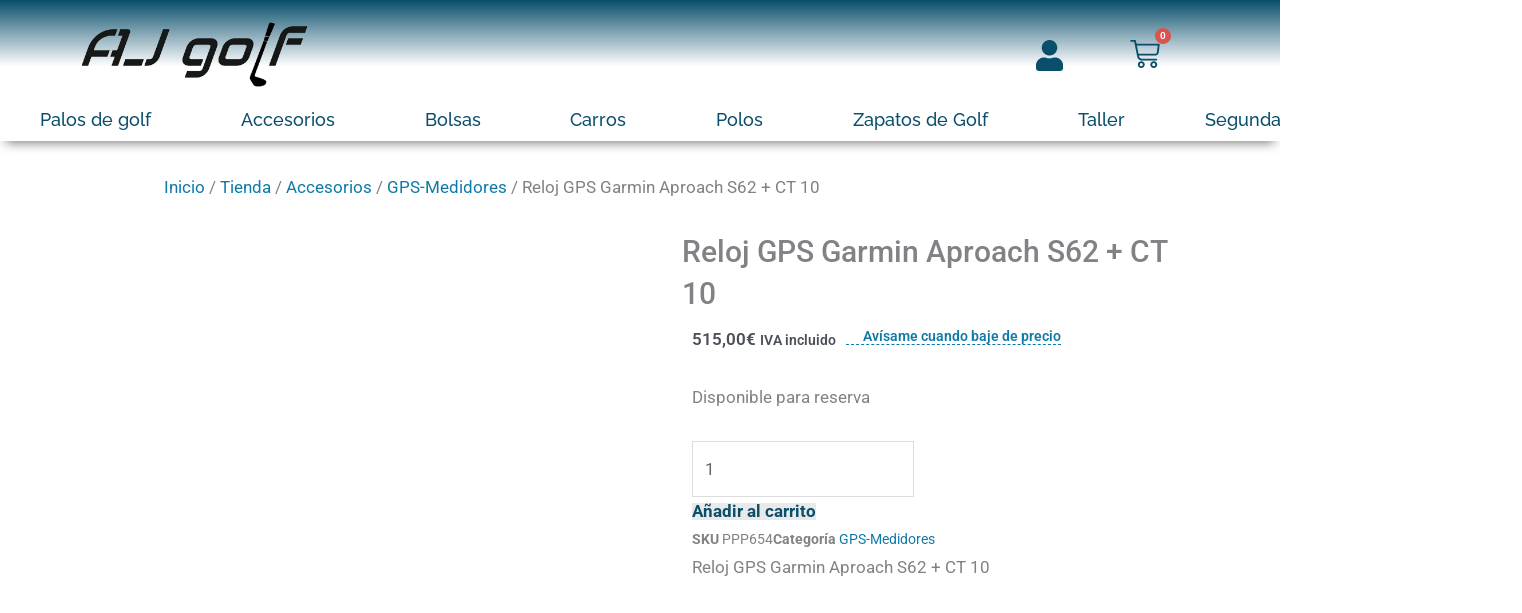

--- FILE ---
content_type: text/html; charset=UTF-8
request_url: https://ajgolf.es/tienda/accesorios/gps-medidores/reloj-gps-garmin-aproach-s62-ct-10/
body_size: 105946
content:
<!DOCTYPE html><html dir="ltr" lang="es" prefix="og: https://ogp.me/ns#"><head><script data-no-optimize="1">var litespeed_docref=sessionStorage.getItem("litespeed_docref");litespeed_docref&&(Object.defineProperty(document,"referrer",{get:function(){return litespeed_docref}}),sessionStorage.removeItem("litespeed_docref"));</script> <meta charset="UTF-8"><meta name="viewport" content="width=device-width, initial-scale=1"><link rel="profile" href="https://gmpg.org/xfn/11"><title>Reloj GPS Garmin Aproach S62 + CT 10 - AJ GOLF</title><meta name="description" content="Reloj GPS Garmin Aproach S62 + CT 10" /><meta name="robots" content="max-image-preview:large" /><link rel="canonical" href="https://ajgolf.es/tienda/accesorios/gps-medidores/reloj-gps-garmin-aproach-s62-ct-10/" /><meta name="generator" content="All in One SEO (AIOSEO) 4.9.1" /> <script type="litespeed/javascript" data-src="https://www.googletagmanager.com/gtag/js?id=G-CV07RETH4B"></script> <script type="litespeed/javascript">window.dataLayer=window.dataLayer||[];function gtag(){dataLayer.push(arguments)}
gtag('js',new Date());gtag('config','G-CV07RETH4B')</script> <meta property="og:locale" content="es_ES" /><meta property="og:site_name" content="AJ GOLF -" /><meta property="og:type" content="article" /><meta property="og:title" content="Reloj GPS Garmin Aproach S62 + CT 10 - AJ GOLF" /><meta property="og:description" content="Reloj GPS Garmin Aproach S62 + CT 10" /><meta property="og:url" content="https://ajgolf.es/tienda/accesorios/gps-medidores/reloj-gps-garmin-aproach-s62-ct-10/" /><meta property="og:image" content="https://ajgolf.es/wp-content/uploads/2023/05/Logotipo-AJ-Golf.png" /><meta property="og:image:secure_url" content="https://ajgolf.es/wp-content/uploads/2023/05/Logotipo-AJ-Golf.png" /><meta property="article:published_time" content="2023-09-06T07:37:43+00:00" /><meta property="article:modified_time" content="2023-09-07T13:06:31+00:00" /><meta name="twitter:card" content="summary_large_image" /><meta name="twitter:title" content="Reloj GPS Garmin Aproach S62 + CT 10 - AJ GOLF" /><meta name="twitter:description" content="Reloj GPS Garmin Aproach S62 + CT 10" /><meta name="twitter:image" content="https://ajgolf.es/wp-content/uploads/2023/05/Logotipo-AJ-Golf.png" /> <script type="application/ld+json" class="aioseo-schema">{"@context":"https:\/\/schema.org","@graph":[{"@type":"BreadcrumbList","@id":"https:\/\/ajgolf.es\/tienda\/accesorios\/gps-medidores\/reloj-gps-garmin-aproach-s62-ct-10\/#breadcrumblist","itemListElement":[{"@type":"ListItem","@id":"https:\/\/ajgolf.es#listItem","position":1,"name":"Inicio","item":"https:\/\/ajgolf.es","nextItem":{"@type":"ListItem","@id":"https:\/\/ajgolf.es\/tienda\/#listItem","name":"Tienda"}},{"@type":"ListItem","@id":"https:\/\/ajgolf.es\/tienda\/#listItem","position":2,"name":"Tienda","item":"https:\/\/ajgolf.es\/tienda\/","nextItem":{"@type":"ListItem","@id":"https:\/\/ajgolf.es\/categoria-producto\/accesorios\/#listItem","name":"Accesorios"},"previousItem":{"@type":"ListItem","@id":"https:\/\/ajgolf.es#listItem","name":"Inicio"}},{"@type":"ListItem","@id":"https:\/\/ajgolf.es\/categoria-producto\/accesorios\/#listItem","position":3,"name":"Accesorios","item":"https:\/\/ajgolf.es\/categoria-producto\/accesorios\/","nextItem":{"@type":"ListItem","@id":"https:\/\/ajgolf.es\/categoria-producto\/accesorios\/gps-medidores\/#listItem","name":"GPS-Medidores"},"previousItem":{"@type":"ListItem","@id":"https:\/\/ajgolf.es\/tienda\/#listItem","name":"Tienda"}},{"@type":"ListItem","@id":"https:\/\/ajgolf.es\/categoria-producto\/accesorios\/gps-medidores\/#listItem","position":4,"name":"GPS-Medidores","item":"https:\/\/ajgolf.es\/categoria-producto\/accesorios\/gps-medidores\/","nextItem":{"@type":"ListItem","@id":"https:\/\/ajgolf.es\/tienda\/accesorios\/gps-medidores\/reloj-gps-garmin-aproach-s62-ct-10\/#listItem","name":"Reloj GPS Garmin Aproach S62 + CT 10"},"previousItem":{"@type":"ListItem","@id":"https:\/\/ajgolf.es\/categoria-producto\/accesorios\/#listItem","name":"Accesorios"}},{"@type":"ListItem","@id":"https:\/\/ajgolf.es\/tienda\/accesorios\/gps-medidores\/reloj-gps-garmin-aproach-s62-ct-10\/#listItem","position":5,"name":"Reloj GPS Garmin Aproach S62 + CT 10","previousItem":{"@type":"ListItem","@id":"https:\/\/ajgolf.es\/categoria-producto\/accesorios\/gps-medidores\/#listItem","name":"GPS-Medidores"}}]},{"@type":"ItemPage","@id":"https:\/\/ajgolf.es\/tienda\/accesorios\/gps-medidores\/reloj-gps-garmin-aproach-s62-ct-10\/#itempage","url":"https:\/\/ajgolf.es\/tienda\/accesorios\/gps-medidores\/reloj-gps-garmin-aproach-s62-ct-10\/","name":"Reloj GPS Garmin Aproach S62 + CT 10 - AJ GOLF","description":"Reloj GPS Garmin Aproach S62 + CT 10","inLanguage":"es-ES","isPartOf":{"@id":"https:\/\/ajgolf.es\/#website"},"breadcrumb":{"@id":"https:\/\/ajgolf.es\/tienda\/accesorios\/gps-medidores\/reloj-gps-garmin-aproach-s62-ct-10\/#breadcrumblist"},"image":{"@type":"ImageObject","url":"https:\/\/ajgolf.es\/wp-content\/uploads\/2023\/09\/GA010-02200-02-1-1.jpg","@id":"https:\/\/ajgolf.es\/tienda\/accesorios\/gps-medidores\/reloj-gps-garmin-aproach-s62-ct-10\/#mainImage","width":800,"height":800},"primaryImageOfPage":{"@id":"https:\/\/ajgolf.es\/tienda\/accesorios\/gps-medidores\/reloj-gps-garmin-aproach-s62-ct-10\/#mainImage"},"datePublished":"2023-09-06T09:37:43+02:00","dateModified":"2023-09-07T15:06:31+02:00"},{"@type":"Organization","@id":"https:\/\/ajgolf.es\/#organization","name":"AJ GOLF","url":"https:\/\/ajgolf.es\/","telephone":"+34617845245","logo":{"@type":"ImageObject","url":"https:\/\/ajgolf.es\/wp-content\/uploads\/2022\/01\/Logotipo-AJ-Golf-para-Facturas-PDF.png","@id":"https:\/\/ajgolf.es\/tienda\/accesorios\/gps-medidores\/reloj-gps-garmin-aproach-s62-ct-10\/#organizationLogo","width":209,"height":59},"image":{"@id":"https:\/\/ajgolf.es\/tienda\/accesorios\/gps-medidores\/reloj-gps-garmin-aproach-s62-ct-10\/#organizationLogo"}},{"@type":"WebSite","@id":"https:\/\/ajgolf.es\/#website","url":"https:\/\/ajgolf.es\/","name":"AJ GOLF","inLanguage":"es-ES","publisher":{"@id":"https:\/\/ajgolf.es\/#organization"}}]}</script>  <script type="litespeed/javascript">window._wca=window._wca||[]</script>  <script id="google_gtagjs-js-consent-mode-data-layer" type="litespeed/javascript">window.dataLayer=window.dataLayer||[];function gtag(){dataLayer.push(arguments)}
gtag('consent','default',{"ad_personalization":"denied","ad_storage":"denied","ad_user_data":"denied","analytics_storage":"denied","functionality_storage":"denied","security_storage":"denied","personalization_storage":"denied","region":["AT","BE","BG","CH","CY","CZ","DE","DK","EE","ES","FI","FR","GB","GR","HR","HU","IE","IS","IT","LI","LT","LU","LV","MT","NL","NO","PL","PT","RO","SE","SI","SK"],"wait_for_update":500});window._googlesitekitConsentCategoryMap={"statistics":["analytics_storage"],"marketing":["ad_storage","ad_user_data","ad_personalization"],"functional":["functionality_storage","security_storage"],"preferences":["personalization_storage"]};window._googlesitekitConsents={"ad_personalization":"denied","ad_storage":"denied","ad_user_data":"denied","analytics_storage":"denied","functionality_storage":"denied","security_storage":"denied","personalization_storage":"denied","region":["AT","BE","BG","CH","CY","CZ","DE","DK","EE","ES","FI","FR","GB","GR","HR","HU","IE","IS","IT","LI","LT","LU","LV","MT","NL","NO","PL","PT","RO","SE","SI","SK"],"wait_for_update":500}</script> <link rel='dns-prefetch' href='//www.googletagmanager.com' /><link rel='dns-prefetch' href='//widgets.trustedshops.com' /><link rel='dns-prefetch' href='//stats.wp.com' /><link rel="alternate" type="application/rss+xml" title="AJ GOLF &raquo; Feed" href="https://ajgolf.es/feed/" /><link rel="alternate" type="application/rss+xml" title="AJ GOLF &raquo; Feed de los comentarios" href="https://ajgolf.es/comments/feed/" /><link rel="alternate" type="application/rss+xml" title="AJ GOLF &raquo; Comentario Reloj GPS Garmin Aproach S62 + CT 10 del feed" href="https://ajgolf.es/tienda/accesorios/gps-medidores/reloj-gps-garmin-aproach-s62-ct-10/feed/" /><link rel="alternate" title="oEmbed (JSON)" type="application/json+oembed" href="https://ajgolf.es/wp-json/oembed/1.0/embed?url=https%3A%2F%2Fajgolf.es%2Ftienda%2Faccesorios%2Fgps-medidores%2Freloj-gps-garmin-aproach-s62-ct-10%2F" /><link rel="alternate" title="oEmbed (XML)" type="text/xml+oembed" href="https://ajgolf.es/wp-json/oembed/1.0/embed?url=https%3A%2F%2Fajgolf.es%2Ftienda%2Faccesorios%2Fgps-medidores%2Freloj-gps-garmin-aproach-s62-ct-10%2F&#038;format=xml" /><style id='wp-img-auto-sizes-contain-inline-css'>img:is([sizes=auto i],[sizes^="auto," i]){contain-intrinsic-size:3000px 1500px}
/*# sourceURL=wp-img-auto-sizes-contain-inline-css */</style><style id="litespeed-ccss">a,body,div,form,h1,h3,h4,h5,html,label,li,p,small,span,strong,table,tbody,td,th,thead,tr,ul{border:0;font-size:100%;font-style:inherit;font-weight:inherit;margin:0;outline:0;padding:0;vertical-align:baseline}html{-webkit-text-size-adjust:100%;-ms-text-size-adjust:100%}body{margin:0}header,nav,section{display:block}a{background-color:transparent}a,a:visited{text-decoration:none}strong{font-weight:700}small{font-size:80%}img{border:0}svg:not(:root){overflow:hidden}button,input,select{color:inherit;font:inherit;margin:0}button{overflow:visible}button,select{text-transform:none}button{-webkit-appearance:button}button::-moz-focus-inner,input::-moz-focus-inner{border:0;padding:0}input{line-height:normal}input[type=checkbox]{box-sizing:border-box;padding:0}input[type=number]::-webkit-inner-spin-button,input[type=number]::-webkit-outer-spin-button{height:auto}table{border-collapse:collapse;border-spacing:0}td,th{padding:0}@media (min-width:544px){.ast-container{max-width:100%}}@media (min-width:768px){.ast-container{max-width:100%}}@media (min-width:992px){.ast-container{max-width:100%}}@media (min-width:1200px){.ast-container{max-width:100%}}.ast-container{margin-left:auto;margin-right:auto;padding-left:20px;padding-right:20px}.ast-container:after{content:"";display:table;clear:both}h1,h3,h4,h5{clear:both}h1{color:#808285;font-size:2em;line-height:1.2}h3{color:#808285;font-size:1.5em;line-height:1.4}h4{color:#808285;line-height:1.5;font-size:1.3em}h5{color:#808285;line-height:1.6;font-size:1.2em}html{box-sizing:border-box}*,:after,:before{box-sizing:inherit}body{color:#808285;background:#fff;font-style:normal}ul{margin:0 0 1.5em 3em}ul{list-style:disc}li>ul{margin-bottom:0;margin-left:1.5em}strong{font-weight:700}i{font-style:italic}img{height:auto;max-width:100%}.button,button,input,select{color:#808285;font-weight:400;font-size:100%;margin:0;vertical-align:baseline}button,input{line-height:normal}table,td,th{border:1px solid var(--ast-border-color)}table{border-collapse:separate;border-spacing:0;border-width:1px 0 0 1px;margin:0 0 1.5em;width:100%}th{font-weight:600}td,th{padding:.7em 1em;border-width:0 1px 1px 0}.button,button{border:1px solid;border-color:var(--ast-border-color);border-radius:2px;background:#e6e6e6;padding:.6em 1em .4em;color:#fff}input[type=email]{color:#666;border:1px solid var(--ast-border-color);border-radius:2px;-webkit-appearance:none}a{color:#4169e1}.screen-reader-text{border:0;clip:rect(1px,1px,1px,1px);height:1px;margin:-1px;overflow:hidden;padding:0;position:absolute;width:1px;word-wrap:normal!important}.ast-container:after,.ast-container:before,.site-content:after,.site-content:before{content:"";display:table}.ast-container:after,.site-content:after{clear:both}body{-webkit-font-smoothing:antialiased;-moz-osx-font-smoothing:grayscale}body:not(.logged-in){position:relative}#page{position:relative}a{text-decoration:none}img{vertical-align:middle}p{margin-bottom:1.75em}.button{border-radius:0;padding:18px 30px;border:0;box-shadow:none;text-shadow:none}input,select{line-height:1}body,button{line-height:1.85714285714286}.ast-single-post .entry-title{line-height:1.2}.entry-title{font-weight:var(--ast-blog-title-font-weight,normal)}body{background-color:#fff}#page{display:block}.ast-page-builder-template .site-content>.ast-container{max-width:100%;padding:0}body{overflow-x:hidden}input[type=email],input[type=number],select{color:#666;padding:.75em;height:auto;border-width:1px;border-style:solid;border-color:var(--ast-border-color);border-radius:2px;background:var(--ast-comment-inputs-background);box-shadow:none;box-sizing:border-box}.entry-title{margin-bottom:.2em}:root{--ast-post-nav-space:0;--ast-container-default-xlg-padding:6.67em;--ast-container-default-lg-padding:5.67em;--ast-container-default-slg-padding:4.34em;--ast-container-default-md-padding:3.34em;--ast-container-default-sm-padding:6.67em;--ast-container-default-xs-padding:2.4em;--ast-container-default-xxs-padding:1.4em;--ast-code-block-background:#eee;--ast-comment-inputs-background:#fafafa;--ast-normal-container-width:1000px;--ast-narrow-container-width:750px;--ast-blog-title-font-weight:400;--ast-blog-meta-weight:inherit}html{font-size:100%}a{color:var(--ast-global-color-0)}body,button,input,select{font-family:-apple-system,BlinkMacSystemFont,Segoe UI,Roboto,Oxygen-Sans,Ubuntu,Cantarell,Helvetica Neue,sans-serif;font-weight:inherit;font-size:16px;font-size:1rem;line-height:var(--ast-body-line-height,1.65em);text-transform:none}.entry-title{font-size:30px;font-size:1.875rem}h1{font-size:35px;font-size:2.1875rem;line-height:1.4em}h3{font-size:25px;font-size:1.5625rem;line-height:1.3em}h4{font-size:20px;font-size:1.25rem;line-height:1.2em}h5{font-size:18px;font-size:1.125rem;line-height:1.2em}body,h1,h3,h4,h5{color:var(--ast-global-color-3)}input[type=checkbox]:checked{border-color:var(--ast-global-color-0);background-color:var(--ast-global-color-0);box-shadow:none}input{outline:none}.ast-page-builder-template .site-content>.ast-container{max-width:100%;padding:0}.elementor-button-wrapper .elementor-button{border-style:solid;text-decoration:none;border-top-width:0;border-right-width:0;border-left-width:0;border-bottom-width:0}body .elementor-button.elementor-size-sm,body .elementor-button{padding-top:10px;padding-right:40px;padding-bottom:10px;padding-left:40px}.elementor-button-wrapper .elementor-button{border-color:rgba(230,230,232,.88);background-color:rgba(230,230,232,.88)}.elementor-button-wrapper .elementor-button,.elementor-button-wrapper .elementor-button:visited{color:#000}.elementor-widget-heading h1.elementor-heading-title{line-height:1.4em}.elementor-widget-heading h4.elementor-heading-title{line-height:1.2em}.elementor-widget-heading h5.elementor-heading-title{line-height:1.2em}button,.button{border-style:solid;border-top-width:0;border-right-width:0;border-left-width:0;border-bottom-width:0;color:#000;border-color:rgba(230,230,232,.88);background-color:rgba(230,230,232,.88);padding-top:10px;padding-right:40px;padding-bottom:10px;padding-left:40px;font-family:inherit;font-weight:inherit;line-height:1em}@media (min-width:544px){.ast-container{max-width:100%}}@media (max-width:921px){h1{font-size:30px}h3{font-size:20px}}@media (max-width:544px){h1{font-size:30px}h3{font-size:20px}}@media (max-width:921px){html{font-size:91.2%}}@media (max-width:544px){html{font-size:91.2%}}@media (min-width:922px){.ast-container{max-width:1040px}}:root{--ast-global-color-0:#0f7aa7;--ast-global-color-1:#3a3a3a;--ast-global-color-2:#3a3a3a;--ast-global-color-3:#4b4f58;--ast-global-color-4:#f5f5f5;--ast-global-color-5:#fff;--ast-global-color-6:#f2f5f7;--ast-global-color-7:#424242;--ast-global-color-8:#000}:root{--ast-border-color:#ddd}h1,h3,h4,h5{color:var(--ast-global-color-2)}.elementor-template-full-width .ast-container{display:block}.elementor-screen-only,.screen-reader-text{top:0!important}:root{--e-global-color-astglobalcolor0:#0f7aa7;--e-global-color-astglobalcolor1:#3a3a3a;--e-global-color-astglobalcolor2:#3a3a3a;--e-global-color-astglobalcolor3:#4b4f58;--e-global-color-astglobalcolor4:#f5f5f5;--e-global-color-astglobalcolor5:#fff;--e-global-color-astglobalcolor6:#f2f5f7;--e-global-color-astglobalcolor7:#424242;--e-global-color-astglobalcolor8:#000}ul.hfe-nav-menu,.hfe-nav-menu li,.hfe-nav-menu ul{list-style:none!important;margin:0;padding:0}.hfe-nav-menu li.menu-item{position:relative}.hfe-nav-menu .sub-menu li.menu-item{position:relative;background:inherit}div.hfe-nav-menu{-js-display:flex;display:-webkit-box;display:-webkit-flex;display:-moz-box;display:-ms-flexbox;display:flex;-webkit-box-orient:vertical;-webkit-box-direction:normal;-webkit-flex-direction:column;-moz-box-orient:vertical;-moz-box-direction:normal;-ms-flex-direction:column;flex-direction:column}.hfe-nav-menu__layout-horizontal,.hfe-nav-menu__layout-horizontal .hfe-nav-menu{-js-display:flex;display:-webkit-box;display:-webkit-flex;display:-moz-box;display:-ms-flexbox;display:flex}.hfe-nav-menu__layout-horizontal .hfe-nav-menu{-webkit-flex-wrap:wrap;-ms-flex-wrap:wrap;flex-wrap:wrap}.hfe-nav-menu__layout-horizontal .hfe-nav-menu .sub-menu{position:absolute;top:100%;left:0;z-index:16;visibility:hidden;opacity:0;text-align:left}.hfe-nav-menu .menu-item-has-children .sub-menu{position:absolute;top:100%;left:0;z-index:9999;visibility:hidden;opacity:0}.hfe-nav-menu .menu-item-has-children .menu-item-has-children .sub-menu{top:0;left:100%}.hfe-nav-menu:before,.hfe-nav-menu:after{content:'';display:table;clear:both}.hfe-nav-menu__layout-horizontal .hfe-nav-menu{-js-display:flex;display:-webkit-box;display:-webkit-flex;display:-moz-box;display:-ms-flexbox;display:flex;-webkit-flex-wrap:wrap;-ms-flex-wrap:wrap;flex-wrap:wrap}.hfe-nav-menu__align-justify .hfe-nav-menu__layout-horizontal .hfe-nav-menu{width:100%}.hfe-nav-menu__align-justify .hfe-nav-menu__layout-horizontal .hfe-nav-menu li.menu-item{-webkit-box-flex:1;-ms-flex-positive:1;-webkit-flex-grow:1;-moz-box-flex:1;flex-grow:1}.hfe-nav-menu__align-justify .hfe-nav-menu__layout-horizontal .hfe-nav-menu li a.hfe-menu-item{-webkit-box-pack:center;-ms-flex-pack:center;-webkit-justify-content:center;-moz-box-pack:center;justify-content:center}.hfe-nav-menu a.hfe-menu-item,.hfe-nav-menu a.hfe-sub-menu-item{line-height:1;text-decoration:none;-js-display:flex;display:-webkit-box;display:-webkit-flex;display:-moz-box;display:-ms-flexbox;display:flex;-webkit-box-pack:justify;-moz-box-pack:justify;-ms-flex-pack:justify;-webkit-box-shadow:none;box-shadow:none;-webkit-box-align:center;-webkit-align-items:center;-moz-box-align:center;-ms-flex-align:center;align-items:center;-webkit-justify-content:space-between;justify-content:space-between}.hfe-nav-menu .sub-menu{min-width:220px;margin:0;z-index:9999}.hfe-nav-menu__layout-horizontal{font-size:0}.hfe-nav-menu__layout-horizontal li.menu-item{font-size:medium}.hfe-nav-menu__layout-horizontal .hfe-nav-menu .sub-menu{-webkit-box-shadow:0 4px 10px -2px rgba(0,0,0,.1);box-shadow:0 4px 10px -2px rgba(0,0,0,.1)}.hfe-submenu-icon-classic .hfe-nav-menu__layout-horizontal .menu-item-has-children ul a .sub-arrow i:before{content:''}.hfe-nav-menu-icon{padding:.35em;border:0 solid}.hfe-nav-menu-icon svg{width:25px;height:25px;line-height:25px;font-size:25px}.hfe-nav-menu__layout-vertical .sub-menu{position:relative;height:0}.hfe-nav-menu__submenu-classic .hfe-menu-toggle:before{font-family:'Font Awesome 5 Free';z-index:1;font-size:inherit;font-weight:inherit;line-height:0}.hfe-nav-menu__layout-vertical .menu-item-has-children .menu-item-has-children .sub-menu{top:0;left:0}.hfe-nav-menu__toggle{-js-display:flex;display:-webkit-box;display:-webkit-flex;display:-moz-box;display:-ms-flexbox;display:flex;font-size:22px;border:0 solid;-webkit-border-radius:3px;border-radius:3px;color:#494c4f;position:relative;line-height:1}.hfe-nav-menu .sub-arrow{font-size:14px;line-height:1;-js-display:flex;display:-webkit-box;display:-webkit-flex;display:-moz-box;display:-ms-flexbox;display:flex;margin-top:-10px;margin-bottom:-10px}.hfe-nav-menu__layout-horizontal .hfe-nav-menu .sub-arrow{margin-left:10px}.hfe-nav-menu__layout-vertical .hfe-nav-menu .sub-arrow{padding:10px}.hfe-layout-horizontal .hfe-nav-menu__toggle,.hfe-layout-vertical .hfe-nav-menu__toggle{visibility:hidden;opacity:0;display:none}.hfe-nav-menu-icon{display:inline-block;line-height:1;text-align:center}.hfe-nav-menu__layout-vertical .sub-menu{left:0!important;width:100%!important}.hfe-nav-menu__layout-vertical .hfe-menu-toggle{border:1px dotted transparent}.hfe-nav-menu .menu-item a:before,.hfe-nav-menu .menu-item a:after{display:block;position:absolute}.hfe-nav-menu .menu-item a.hfe-menu-item:not(:hover):not(:focus):not(.current-menu-item):not(.highlighted):before,.hfe-nav-menu .menu-item a.hfe-menu-item:not(:hover):not(:focus):not(.current-menu-item):not(.highlighted):after{opacity:0}.hfe-pointer__underline .menu-item.parent a.hfe-menu-item:before,.hfe-pointer__underline .menu-item.parent a.hfe-menu-item:after{height:3px;width:100%;left:0;background-color:#55595c;z-index:2}.hfe-pointer__underline .menu-item.parent a.hfe-menu-item:after{content:'';bottom:0}.hfe-nav-menu .hfe-has-submenu .sub-menu li.menu-item:first-child,.hfe-nav-menu .hfe-has-submenu .sub-menu li.menu-item:last-child{overflow:visible!important}@media only screen and (max-width:1024px){.hfe-nav-menu .sub-menu{min-width:auto;margin:0}}@media only screen and (max-width:767px){.hfe-nav-menu__breakpoint-mobile.hfe-nav-menu__align-justify .hfe-nav-menu__layout-horizontal .hfe-nav-menu li a.hfe-menu-item{-webkit-box-pack:justify;-webkit-justify-content:space-between;-moz-box-pack:justify;-ms-flex-pack:justify;justify-content:space-between}.hfe-nav-menu__breakpoint-mobile .hfe-nav-menu__layout-horizontal li.menu-item,.hfe-nav-menu__breakpoint-mobile .hfe-nav-menu{width:100%}.hfe-nav-menu__breakpoint-mobile .hfe-nav-menu__layout-horizontal .sub-menu{position:relative;height:0;top:0}.hfe-nav-menu .sub-menu{min-width:auto;margin:0}.hfe-nav-menu__breakpoint-mobile .hfe-layout-horizontal .hfe-nav-menu__toggle,.hfe-nav-menu__breakpoint-mobile .hfe-layout-vertical .hfe-nav-menu__toggle{visibility:visible;opacity:1;display:block}.hfe-nav-menu__breakpoint-mobile .hfe-nav-menu__layout-horizontal{visibility:hidden;opacity:0;height:0}.hfe-nav-menu__breakpoint-mobile .hfe-nav-menu__layout-vertical{float:none}.hfe-nav-menu__breakpoint-mobile .hfe-nav-menu__layout-horizontal .sub-menu{visibility:hidden;opacity:0}.hfe-nav-menu__breakpoint-mobile .hfe-nav-menu__layout-horizontal .hfe-nav-menu{visibility:hidden;opacity:0}.hfe-nav-menu__breakpoint-mobile .hfe-nav-menu__layout-horizontal,.hfe-nav-menu__breakpoint-mobile .hfe-nav-menu__layout-vertical{visibility:hidden;opacity:0;height:0}.hfe-nav-menu__breakpoint-mobile .hfe-nav-menu__layout-horizontal .menu-item-has-children .menu-item-has-children .sub-menu{top:0;left:0}.hfe-nav-menu__breakpoint-mobile.hfe-submenu-icon-classic .hfe-nav-menu__layout-horizontal .menu-item-has-children ul a .sub-arrow i:before{content:''}.hfe-nav-menu__breakpoint-mobile .hfe-menu-toggle{border:1px dotted transparent}.hfe-nav-menu__breakpoint-mobile .hfe-nav-menu .sub-menu{-webkit-box-shadow:none;box-shadow:none}.hfe-nav-menu__breakpoint-mobile .hfe-nav-menu__layout-horizontal .hfe-nav-menu .sub-arrow{padding:10px}.hfe-nav-menu__breakpoint-mobile .sub-menu{left:0!important;width:auto!important}}ul{box-sizing:border-box}:root{--wp--preset--font-size--normal:16px;--wp--preset--font-size--huge:42px}.screen-reader-text{border:0;clip:rect(1px,1px,1px,1px);-webkit-clip-path:inset(50%);clip-path:inset(50%);height:1px;margin:-1px;overflow:hidden;padding:0;position:absolute;width:1px;word-wrap:normal!important}:root{--edd-blocks-light-grey:#eee}.screen-reader-text{border:0;clip:rect(1px,1px,1px,1px);-webkit-clip-path:inset(50%);clip-path:inset(50%);height:1px;margin:-1px;overflow:hidden;padding:0;position:absolute;width:1px;word-wrap:normal!important}body{--wp--preset--color--black:#000;--wp--preset--color--cyan-bluish-gray:#abb8c3;--wp--preset--color--white:#fff;--wp--preset--color--pale-pink:#f78da7;--wp--preset--color--vivid-red:#cf2e2e;--wp--preset--color--luminous-vivid-orange:#ff6900;--wp--preset--color--luminous-vivid-amber:#fcb900;--wp--preset--color--light-green-cyan:#7bdcb5;--wp--preset--color--vivid-green-cyan:#00d084;--wp--preset--color--pale-cyan-blue:#8ed1fc;--wp--preset--color--vivid-cyan-blue:#0693e3;--wp--preset--color--vivid-purple:#9b51e0;--wp--preset--color--ast-global-color-0:var(--ast-global-color-0);--wp--preset--color--ast-global-color-1:var(--ast-global-color-1);--wp--preset--color--ast-global-color-2:var(--ast-global-color-2);--wp--preset--color--ast-global-color-3:var(--ast-global-color-3);--wp--preset--color--ast-global-color-4:var(--ast-global-color-4);--wp--preset--color--ast-global-color-5:var(--ast-global-color-5);--wp--preset--color--ast-global-color-6:var(--ast-global-color-6);--wp--preset--color--ast-global-color-7:var(--ast-global-color-7);--wp--preset--color--ast-global-color-8:var(--ast-global-color-8);--wp--preset--gradient--vivid-cyan-blue-to-vivid-purple:linear-gradient(135deg,rgba(6,147,227,1) 0%,#9b51e0 100%);--wp--preset--gradient--light-green-cyan-to-vivid-green-cyan:linear-gradient(135deg,#7adcb4 0%,#00d082 100%);--wp--preset--gradient--luminous-vivid-amber-to-luminous-vivid-orange:linear-gradient(135deg,rgba(252,185,0,1) 0%,rgba(255,105,0,1) 100%);--wp--preset--gradient--luminous-vivid-orange-to-vivid-red:linear-gradient(135deg,rgba(255,105,0,1) 0%,#cf2e2e 100%);--wp--preset--gradient--very-light-gray-to-cyan-bluish-gray:linear-gradient(135deg,#eee 0%,#a9b8c3 100%);--wp--preset--gradient--cool-to-warm-spectrum:linear-gradient(135deg,#4aeadc 0%,#9778d1 20%,#cf2aba 40%,#ee2c82 60%,#fb6962 80%,#fef84c 100%);--wp--preset--gradient--blush-light-purple:linear-gradient(135deg,#ffceec 0%,#9896f0 100%);--wp--preset--gradient--blush-bordeaux:linear-gradient(135deg,#fecda5 0%,#fe2d2d 50%,#6b003e 100%);--wp--preset--gradient--luminous-dusk:linear-gradient(135deg,#ffcb70 0%,#c751c0 50%,#4158d0 100%);--wp--preset--gradient--pale-ocean:linear-gradient(135deg,#fff5cb 0%,#b6e3d4 50%,#33a7b5 100%);--wp--preset--gradient--electric-grass:linear-gradient(135deg,#caf880 0%,#71ce7e 100%);--wp--preset--gradient--midnight:linear-gradient(135deg,#020381 0%,#2874fc 100%);--wp--preset--font-size--small:13px;--wp--preset--font-size--medium:20px;--wp--preset--font-size--large:36px;--wp--preset--font-size--x-large:42px;--wp--preset--spacing--20:.44rem;--wp--preset--spacing--30:.67rem;--wp--preset--spacing--40:1rem;--wp--preset--spacing--50:1.5rem;--wp--preset--spacing--60:2.25rem;--wp--preset--spacing--70:3.38rem;--wp--preset--spacing--80:5.06rem;--wp--preset--shadow--natural:6px 6px 9px rgba(0,0,0,.2);--wp--preset--shadow--deep:12px 12px 50px rgba(0,0,0,.4);--wp--preset--shadow--sharp:6px 6px 0px rgba(0,0,0,.2);--wp--preset--shadow--outlined:6px 6px 0px -3px rgba(255,255,255,1),6px 6px rgba(0,0,0,1);--wp--preset--shadow--crisp:6px 6px 0px rgba(0,0,0,1)}body{margin:0;--wp--style--global--content-size:var(--wp--custom--ast-content-width-size);--wp--style--global--wide-size:var(--wp--custom--ast-wide-width-size)}body{--wp--style--block-gap:24px}body{padding-top:0;padding-right:0;padding-bottom:0;padding-left:0}#cookie-law-info-bar{font-size:15px;margin:0 auto;padding:12px 10px;position:absolute;text-align:center;box-sizing:border-box;width:100%;z-index:9999;display:none;left:0;font-weight:300;box-shadow:0 -1px 10px 0 rgba(172,171,171,.3)}#cookie-law-info-bar span{vertical-align:middle}.cli-plugin-button,.cli-plugin-button:visited{display:inline-block;padding:9px 12px;color:#fff;text-decoration:none;position:relative;margin-left:5px;text-decoration:none}.cli-plugin-button,.cli-plugin-button:visited,.medium.cli-plugin-button,.medium.cli-plugin-button:visited{font-size:13px;font-weight:400;line-height:1}.cli-plugin-button{margin-top:5px}.cli-bar-popup{-moz-background-clip:padding;-webkit-background-clip:padding;background-clip:padding-box;-webkit-border-radius:30px;-moz-border-radius:30px;border-radius:30px;padding:20px}.cli-container-fluid{padding-right:15px;padding-left:15px;margin-right:auto;margin-left:auto}.cli-row{display:-ms-flexbox;display:flex;-ms-flex-wrap:wrap;flex-wrap:wrap;margin-right:-15px;margin-left:-15px}.cli-align-items-stretch{-ms-flex-align:stretch!important;align-items:stretch!important}.cli-px-0{padding-left:0;padding-right:0}.cli-btn{font-size:14px;display:inline-block;font-weight:400;text-align:center;white-space:nowrap;vertical-align:middle;border:1px solid transparent;padding:.5rem 1.25rem;line-height:1;border-radius:.25rem}.cli-modal-backdrop{position:fixed;top:0;right:0;bottom:0;left:0;z-index:1040;background-color:#000;display:none}.cli-modal-backdrop.cli-fade{opacity:0}.cli-modal a{text-decoration:none}.cli-modal .cli-modal-dialog{position:relative;width:auto;margin:.5rem;font-family:-apple-system,BlinkMacSystemFont,"Segoe UI",Roboto,"Helvetica Neue",Arial,sans-serif,"Apple Color Emoji","Segoe UI Emoji","Segoe UI Symbol";font-size:1rem;font-weight:400;line-height:1.5;color:#212529;text-align:left;display:-ms-flexbox;display:flex;-ms-flex-align:center;align-items:center;min-height:calc(100% - (.5rem*2))}@media (min-width:576px){.cli-modal .cli-modal-dialog{max-width:500px;margin:1.75rem auto;min-height:calc(100% - (1.75rem*2))}}@media (min-width:992px){.cli-modal .cli-modal-dialog{max-width:900px}}.cli-modal-content{position:relative;display:-ms-flexbox;display:flex;-ms-flex-direction:column;flex-direction:column;width:100%;background-color:#fff;background-clip:padding-box;border-radius:.3rem;outline:0}.cli-modal .cli-modal-close{position:absolute;right:10px;top:10px;z-index:1;padding:0;background-color:transparent!important;border:0;-webkit-appearance:none;font-size:1.5rem;font-weight:700;line-height:1;color:#000;text-shadow:0 1px 0 #fff}.cli-switch{display:inline-block;position:relative;min-height:1px;padding-left:70px;font-size:14px}.cli-switch input[type=checkbox]{display:none}.cli-switch .cli-slider{background-color:#e3e1e8;height:24px;width:50px;bottom:0;left:0;position:absolute;right:0;top:0}.cli-switch .cli-slider:before{background-color:#fff;bottom:2px;content:"";height:20px;left:2px;position:absolute;width:20px}.cli-switch .cli-slider{border-radius:34px}.cli-switch .cli-slider:before{border-radius:50%}.cli-tab-content{background:#fff}.cli-tab-content{width:100%;padding:30px}@media (max-width:767px){.cli-tab-content{padding:30px 10px}}.cli-container-fluid{padding-right:15px;padding-left:15px;margin-right:auto;margin-left:auto}.cli-row{display:-ms-flexbox;display:flex;-ms-flex-wrap:wrap;flex-wrap:wrap;margin-right:-15px;margin-left:-15px}.cli-align-items-stretch{-ms-flex-align:stretch!important;align-items:stretch!important}.cli-px-0{padding-left:0;padding-right:0}.cli-btn{font-size:14px;display:inline-block;font-weight:400;text-align:center;white-space:nowrap;vertical-align:middle;border:1px solid transparent;padding:.5rem 1.25rem;line-height:1;border-radius:.25rem}.cli-modal-backdrop{position:fixed;top:0;right:0;bottom:0;left:0;z-index:1040;background-color:#000;-webkit-transform:scale(0);transform:scale(0)}.cli-modal-backdrop.cli-fade{opacity:0}.cli-modal{position:fixed;top:0;right:0;bottom:0;left:0;z-index:99999;transform:scale(0);overflow:hidden;outline:0;display:none}.cli-modal a{text-decoration:none}.cli-modal .cli-modal-dialog{position:relative;width:auto;margin:.5rem;font-family:inherit;font-size:1rem;font-weight:400;line-height:1.5;color:#212529;text-align:left;display:-ms-flexbox;display:flex;-ms-flex-align:center;align-items:center;min-height:calc(100% - (.5rem*2))}@media (min-width:576px){.cli-modal .cli-modal-dialog{max-width:500px;margin:1.75rem auto;min-height:calc(100% - (1.75rem*2))}}.cli-modal-content{position:relative;display:-ms-flexbox;display:flex;-ms-flex-direction:column;flex-direction:column;width:100%;background-color:#fff;background-clip:padding-box;border-radius:.2rem;box-sizing:border-box;outline:0}.cli-switch{display:inline-block;position:relative;min-height:1px;padding-left:38px;font-size:14px}.cli-switch input[type=checkbox]{display:none}.cli-switch .cli-slider{background-color:#e3e1e8;height:20px;width:38px;bottom:0;left:0;position:absolute;right:0;top:0}.cli-switch .cli-slider:before{background-color:#fff;bottom:2px;content:"";height:15px;left:3px;position:absolute;width:15px}.cli-switch .cli-slider{border-radius:34px;font-size:0}.cli-switch .cli-slider:before{border-radius:50%}.cli-tab-content{background:#fff}.cli-tab-content{width:100%;padding:5px 30px 5px 5px;box-sizing:border-box}@media (max-width:767px){.cli-tab-content{padding:30px 10px}}.cli-tab-footer .cli-btn{background-color:#00acad;padding:10px 15px;text-decoration:none}.cli-tab-footer .wt-cli-privacy-accept-btn{background-color:#61a229;color:#fff;border-radius:0}.cli-tab-footer{width:100%;text-align:right;padding:20px 0}.cli-col-12{width:100%}.cli-tab-header{display:flex;justify-content:space-between}.cli-tab-header a:before{width:10px;height:2px;left:0;top:calc(50% - 1px)}.cli-tab-header a:after{width:2px;height:10px;left:4px;top:calc(50% - 5px);-webkit-transform:none;transform:none}.cli-tab-header a:before{width:7px;height:7px;border-right:1px solid #4a6e78;border-bottom:1px solid #4a6e78;content:" ";transform:rotate(-45deg);margin-right:10px}.cli-tab-header a.cli-nav-link{position:relative;display:flex;align-items:center;font-size:14px;color:#000;text-transform:capitalize}.cli-tab-header{border-radius:5px;padding:12px 15px;background-color:#f2f2f2}.cli-modal .cli-modal-close{position:absolute;right:0;top:0;z-index:1;-webkit-appearance:none;width:40px;height:40px;padding:0;border-radius:50%;padding:10px;background:0 0;border:none;min-width:40px}.cli-tab-container h4{font-family:inherit;font-size:16px;margin-bottom:15px;margin:10px 0}#cliSettingsPopup .cli-tab-section-container{padding-top:12px}.cli-tab-container p,.cli-privacy-content-text{font-size:14px;line-height:1.4;margin-top:0;padding:0;color:#000}.cli-tab-content{display:none}.cli-tab-section .cli-tab-content{padding:10px 20px 5px}.cli-tab-section{margin-top:5px}@media (min-width:992px){.cli-modal .cli-modal-dialog{max-width:645px}}.cli-switch .cli-slider:after{content:attr(data-cli-disable);position:absolute;right:50px;color:#000;font-size:12px;text-align:right;min-width:80px}.cli-privacy-overview:not(.cli-collapsed) .cli-privacy-content{max-height:60px;overflow:hidden}a.cli-privacy-readmore{font-size:12px;margin-top:12px;display:inline-block;padding-bottom:0;color:#000;text-decoration:underline}.cli-modal-footer{position:relative}a.cli-privacy-readmore:before{content:attr(data-readmore-text)}.cli-privacy-content p{margin-bottom:0}.cli-modal-close svg{fill:#000}span.cli-necessary-caption{color:#000;font-size:12px}.cli-tab-container .cli-row{max-height:500px;overflow-y:auto}.cli-tab-section .cookielawinfo-row-cat-table td,.cli-tab-section .cookielawinfo-row-cat-table th{font-size:12px}.wt-cli-sr-only{display:none;font-size:16px}.cli-bar-container{float:none;margin:0 auto;display:-webkit-box;display:-moz-box;display:-ms-flexbox;display:-webkit-flex;display:flex;justify-content:space-between;-webkit-box-align:center;-moz-box-align:center;-ms-flex-align:center;-webkit-align-items:center;align-items:center}.cli-bar-btn_container{margin-left:20px;display:-webkit-box;display:-moz-box;display:-ms-flexbox;display:-webkit-flex;display:flex;-webkit-box-align:center;-moz-box-align:center;-ms-flex-align:center;-webkit-align-items:center;align-items:center;flex-wrap:nowrap}.cli-bar-btn_container a{white-space:nowrap}.cli-style-v2{font-size:11pt;line-height:18px;font-weight:400}.cli-style-v2 .cli-bar-message{width:70%;text-align:left}.cli-style-v2 .cli-bar-btn_container .cli_action_button,.cli-style-v2 .cli-bar-btn_container .cli_settings_button{margin-left:5px}.cli-style-v2 .cli-bar-btn_container .cli-plugin-button{margin-top:5px;margin-bottom:5px}.wt-cli-necessary-checkbox{display:none!important}@media (max-width:985px){.cli-style-v2 .cli-bar-message{width:100%}.cli-style-v2.cli-bar-container{justify-content:left;flex-wrap:wrap}.cli-style-v2 .cli-bar-btn_container{margin-left:0;margin-top:10px}}.wt-cli-privacy-overview-actions{padding-bottom:0}@media only screen and (max-width:479px) and (min-width:320px){.cli-style-v2 .cli-bar-btn_container{flex-wrap:wrap}}.wt-cli-cookie-description{font-size:14px;line-height:1.4;margin-top:0;padding:0;color:#000}button.pswp__button{box-shadow:none!important;background-image:url(/wp-content/plugins/woocommerce/assets/css/photoswipe/default-skin/default-skin.png)!important}button.pswp__button,button.pswp__button--arrow--left:before,button.pswp__button--arrow--right:before{background-color:transparent!important}button.pswp__button--arrow--left,button.pswp__button--arrow--right{background-image:none!important}.pswp{display:none;position:absolute;width:100%;height:100%;left:0;top:0;overflow:hidden;-ms-touch-action:none;touch-action:none;z-index:1500;-webkit-text-size-adjust:100%;-webkit-backface-visibility:hidden;outline:0}.pswp *{-webkit-box-sizing:border-box;box-sizing:border-box}.pswp__bg{position:absolute;left:0;top:0;width:100%;height:100%;background:#000;opacity:0;-webkit-transform:translateZ(0);transform:translateZ(0);-webkit-backface-visibility:hidden;will-change:opacity}.pswp__scroll-wrap{position:absolute;left:0;top:0;width:100%;height:100%;overflow:hidden}.pswp__container{-ms-touch-action:none;touch-action:none;position:absolute;left:0;right:0;top:0;bottom:0}.pswp__container{-webkit-touch-callout:none}.pswp__bg{will-change:opacity}.pswp__container{-webkit-backface-visibility:hidden}.pswp__item{position:absolute;left:0;right:0;top:0;bottom:0;overflow:hidden}.pswp__button{width:44px;height:44px;position:relative;background:0 0;overflow:visible;-webkit-appearance:none;display:block;border:0;padding:0;margin:0;float:right;opacity:.75;-webkit-box-shadow:none;box-shadow:none}.pswp__button::-moz-focus-inner{padding:0;border:0}.pswp__button,.pswp__button--arrow--left:before,.pswp__button--arrow--right:before{background:url(/wp-content/plugins/woocommerce/assets/css/photoswipe/default-skin/default-skin.png) 0 0 no-repeat;background-size:264px 88px;width:44px;height:44px}.pswp__button--close{background-position:0 -44px}.pswp__button--share{background-position:-44px -44px}.pswp__button--fs{display:none}.pswp__button--zoom{display:none;background-position:-88px 0}.pswp__button--arrow--left,.pswp__button--arrow--right{background:0 0;top:50%;margin-top:-50px;width:70px;height:100px;position:absolute}.pswp__button--arrow--left{left:0}.pswp__button--arrow--right{right:0}.pswp__button--arrow--left:before,.pswp__button--arrow--right:before{content:'';top:35px;background-color:rgba(0,0,0,.3);height:30px;width:32px;position:absolute}.pswp__button--arrow--left:before{left:6px;background-position:-138px -44px}.pswp__button--arrow--right:before{right:6px;background-position:-94px -44px}.pswp__share-modal{display:block;background:rgba(0,0,0,.5);width:100%;height:100%;top:0;left:0;padding:10px;position:absolute;z-index:1600;opacity:0;-webkit-backface-visibility:hidden;will-change:opacity}.pswp__share-modal--hidden{display:none}.pswp__share-tooltip{z-index:1620;position:absolute;background:#fff;top:56px;border-radius:2px;display:block;width:auto;right:44px;-webkit-box-shadow:0 2px 5px rgba(0,0,0,.25);box-shadow:0 2px 5px rgba(0,0,0,.25);-webkit-transform:translateY(6px);-ms-transform:translateY(6px);transform:translateY(6px);-webkit-backface-visibility:hidden;will-change:transform}.pswp__counter{position:absolute;left:0;top:0;height:44px;font-size:13px;line-height:44px;color:#fff;opacity:.75;padding:0 10px}.pswp__caption{position:absolute;left:0;bottom:0;width:100%;min-height:44px}.pswp__caption__center{text-align:left;max-width:420px;margin:0 auto;font-size:13px;padding:10px;line-height:20px;color:#ccc}.pswp__preloader{width:44px;height:44px;position:absolute;top:0;left:50%;margin-left:-22px;opacity:0;will-change:opacity;direction:ltr}.pswp__preloader__icn{width:20px;height:20px;margin:12px}@media screen and (max-width:1024px){.pswp__preloader{position:relative;left:auto;top:auto;margin:0;float:right}}.pswp__ui{-webkit-font-smoothing:auto;visibility:visible;opacity:1;z-index:1550}.pswp__top-bar{position:absolute;left:0;top:0;height:44px;width:100%}.pswp__caption,.pswp__top-bar{-webkit-backface-visibility:hidden;will-change:opacity}.pswp__caption,.pswp__top-bar{background-color:rgba(0,0,0,.5)}.pswp__ui--hidden .pswp__button--arrow--left,.pswp__ui--hidden .pswp__button--arrow--right,.pswp__ui--hidden .pswp__caption,.pswp__ui--hidden .pswp__top-bar{opacity:.001}.woocommerce img,.woocommerce-page img{height:auto;max-width:100%}.woocommerce #content div.product div.images,.woocommerce div.product div.images,.woocommerce-page #content div.product div.images,.woocommerce-page div.product div.images{float:left;width:48%}.screen-reader-text{border:0;clip:rect(1px,1px,1px,1px);clip-path:inset(50%);height:1px;margin:-1px;overflow:hidden;padding:0;position:absolute;width:1px;word-wrap:normal!important}.pswp{z-index:999999}.woocommerce .pswp__caption__center,.woocommerce-page .pswp__caption__center{text-align:center}.woocommerce .pswp__bg,.woocommerce-page .pswp__bg{opacity:.7!important}.woocommerce input[type=email],.woocommerce input[type=number],.woocommerce-page input[type=email],.woocommerce-page input[type=number]{border-color:var(--ast-border-color);background-color:#fff;box-shadow:none;border-radius:0}.woocommerce select,.woocommerce-page select{padding:.8em;line-height:normal;padding-right:2em;appearance:none;background-position:98% 50%;background-color:#fff;border-color:var(--ast-border-color);border-radius:3px;box-shadow:none}button.pswp__button{box-shadow:none!important;background-image:url("/wp-content/plugins/woocommerce/assets/css/photoswipe/default-skin/default-skin.png")!important}button.pswp__button,button.pswp__button--arrow--left:before,button.pswp__button--arrow--right:before{background-color:transparent!important}button.pswp__button--arrow--left,button.pswp__button--arrow--right{background-image:none!important}.woocommerce button.button{font-size:100%;line-height:1;text-decoration:none;overflow:visible;padding:.5em .75em;font-weight:700;border-radius:3px;color:$secondarytext;background-color:$secondary;border:0}.woocommerce div.product p.price{color:var(--ast-global-color-3)}.woocommerce button.button,.woocommerce button.button.alt{color:#000;border-color:rgba(230,230,232,.88);background-color:rgba(230,230,232,.88)}.woocommerce button.button,.woocommerce button.button.alt{padding-top:10px;padding-right:40px;padding-bottom:10px;padding-left:40px}@media (max-width:921px){.woocommerce div.product div.images,.woocommerce #content div.product div.images,.woocommerce-page div.product div.images,.woocommerce-page #content div.product div.images{float:none;width:100%}}.woocommerce button.button.alt{border:solid;border-top-width:0;border-right-width:0;border-left-width:0;border-bottom-width:0;border-color:rgba(230,230,232,.88)}select{background-image:url("data:image/svg+xml,%3Csvg class='ast-arrow-svg' xmlns='http://www.w3.org/2000/svg' xmlns:xlink='http://www.w3.org/1999/xlink' version='1.1' x='0px' y='0px' width='26px' height='16.043px' fill='%234B4F58' viewBox='57 35.171 26 16.043' enable-background='new 57 35.171 26 16.043' xml:space='preserve' %3E%3Cpath d='M57.5,38.193l12.5,12.5l12.5-12.5l-2.5-2.5l-10,10l-10-10L57.5,38.193z'%3E%3C/path%3E%3C/svg%3E");background-size:.8em;background-repeat:no-repeat;background-position-x:calc(100% - 10px);background-position-y:center;-webkit-appearance:none;-moz-appearance:none;padding-right:2em}[class*=" xoo-cp-icon-"]{font-family:'added-to-cart-popup-woocommerce'!important;speak:none;font-style:normal;font-weight:400;font-variant:normal;text-transform:none;line-height:1;-webkit-font-smoothing:antialiased;-moz-osx-font-smoothing:grayscale}.xoo-cp-icon-spinner:before{content:"\e97b"}.xoo-cp-icon-cross:before{content:"\ea0d"}.xoo-cp-opac{z-index:99998;background-color:#000;opacity:.6;position:fixed;display:none}.xoo-cp-opac,.xoo-cp-modal,.xoo-cp-cont-opac{top:0;bottom:0;left:0;right:0}.xoo-cp-modal{position:fixed;text-align:center;z-index:99998;overflow:auto;opacity:0;visibility:hidden;transform:scale(.7)}.xoo-cp-cont-opac{z-index:1;background-color:#fff;opacity:.5;position:absolute}.xoo-cp-modal:before{content:'';display:inline-block;height:100%;vertical-align:middle;margin-right:-.25em}.xoo-cp-container{display:inline-block;max-width:650px;border:#a0a0a0 solid 1px;background:#fff;position:relative;vertical-align:middle;width:90%;text-align:left;box-shadow:0 0 10px rgba(0,0,0,.4);border-radius:5px;padding:15px}span.xoo-cp-close{font-size:29px;position:absolute;right:-13px;top:-11px;background-color:#fff;border-radius:50%}.xoo-cp-btns{margin:0 auto;clear:both;text-align:center}a.xcp-btn{width:30%;text-transform:uppercase;text-align:center;padding:8px 0;display:inline-block;margin-right:5px}@keyframes xoo-cp-spin{100%{transform:rotate(360deg);transform:rotate(360deg)}}.xoo-cp-icon-spinner{animation:xoo-cp-spin .575s infinite linear;display:inline-block}.xoo-cp-preloader{position:fixed;top:47%;left:47%;transform:translate(-50%,-50%);z-index:2;animation:xoo-cp-spin .575s infinite linear;font-size:45px}@keyframes xoo-cp-spin{from{transform:rotate(0deg)}to{transform:rotate(360deg)}}@-ms-keyframes xoo-cp-spin{from{-ms-transform:rotate(0deg)}to{-ms-transform:rotate(360deg)}}@-moz-keyframes xoo-cp-spin{from{-moz-transform:rotate(0deg)}to{-moz-transform:rotate(360deg)}}@-webkit-keyframes xoo-cp-spin{from{-webkit-transform:rotate(0deg)}to{-webkit-transform:rotate(360deg)}}.xoo-cp-outer{display:none}@media only screen and (max-width:500px){a.xcp-btn{width:80%;margin:5px 0}}.xoo-cp-notice-box{left:0;right:0;bottom:50px;position:fixed;z-index:100000}.xoo-cp-notice-box>div{display:table;margin:0 auto;background-color:#333;padding:10px 20px;color:#fff;font-weight:500;font-size:15px}.xoo-cp-container{max-width:650px}.xcp-btn{background-color:#777;color:#fff;font-size:14px;border-radius:5px;border:1px solid #777}.elementor-screen-only,.screen-reader-text{position:absolute;top:-10000em;width:1px;height:1px;margin:-1px;padding:0;overflow:hidden;clip:rect(0,0,0,0);border:0}.elementor *,.elementor :after,.elementor :before{box-sizing:border-box}.elementor a{box-shadow:none;text-decoration:none}.elementor img{height:auto;max-width:100%;border:none;border-radius:0;box-shadow:none}.elementor-widget-wrap .elementor-element.elementor-widget__width-auto,.elementor-widget-wrap .elementor-element.elementor-widget__width-initial{max-width:100%}@media (max-width:767px){.elementor-widget-wrap .elementor-element.elementor-widget-mobile__width-initial{max-width:100%}}.elementor-element{--flex-direction:initial;--flex-wrap:initial;--justify-content:initial;--align-items:initial;--align-content:initial;--gap:initial;--flex-basis:initial;--flex-grow:initial;--flex-shrink:initial;--order:initial;--align-self:initial;flex-basis:var(--flex-basis);flex-grow:var(--flex-grow);flex-shrink:var(--flex-shrink);order:var(--order);align-self:var(--align-self)}.elementor-align-left{text-align:left}@media (max-width:1024px){.elementor-tablet-align-left{text-align:left}}@media (max-width:767px){.elementor-mobile-align-left{text-align:left}}:root{--page-title-display:block}.elementor-page-title,h1.entry-title{display:var(--page-title-display)}.elementor-section{position:relative}.elementor-section .elementor-container{display:flex;margin-right:auto;margin-left:auto;position:relative}@media (max-width:1024px){.elementor-section .elementor-container{flex-wrap:wrap}}.elementor-section.elementor-section-boxed>.elementor-container{max-width:1140px}.elementor-widget-wrap{position:relative;width:100%;flex-wrap:wrap;align-content:flex-start}.elementor:not(.elementor-bc-flex-widget) .elementor-widget-wrap{display:flex}.elementor-widget-wrap>.elementor-element{width:100%}.elementor-widget{position:relative}.elementor-widget:not(:last-child){margin-bottom:20px}.elementor-widget:not(:last-child).elementor-widget__width-initial{margin-bottom:0}.elementor-column{position:relative;min-height:1px;display:flex}.elementor-column-gap-default>.elementor-column>.elementor-element-populated{padding:10px}@media (min-width:768px){.elementor-column.elementor-col-25{width:25%}.elementor-column.elementor-col-50{width:50%}.elementor-column.elementor-col-100{width:100%}}@media (max-width:767px){.elementor-column{width:100%}}.e-con{--border-radius:0;--border-top-width:0px;--border-right-width:0px;--border-bottom-width:0px;--border-left-width:0px;--border-style:initial;--border-color:initial;--container-widget-width:100%;--container-widget-height:initial;--container-widget-flex-grow:0;--container-widget-align-self:initial;--content-width:min(100%,var(--container-max-width,1140px));--width:100%;--min-height:initial;--height:auto;--text-align:initial;--margin-top:0px;--margin-right:0px;--margin-bottom:0px;--margin-left:0px;--padding-top:var(--container-default-padding-top,10px);--padding-right:var(--container-default-padding-right,10px);--padding-bottom:var(--container-default-padding-bottom,10px);--padding-left:var(--container-default-padding-left,10px);--position:relative;--z-index:revert;--overflow:visible;--gap:var(--widgets-spacing,20px);--overlay-mix-blend-mode:initial;--overlay-opacity:1;--e-con-grid-template-columns:repeat(3,1fr);--e-con-grid-template-rows:repeat(2,1fr);position:var(--position);width:var(--width);min-width:0;min-height:var(--min-height);height:var(--height);border-radius:var(--border-radius);z-index:var(--z-index);overflow:var(--overflow);margin-block-start:var(--margin-block-start);margin-inline-end:var(--margin-inline-end);margin-block-end:var(--margin-block-end);margin-inline-start:var(--margin-inline-start);padding-inline-start:var(--padding-inline-start);padding-inline-end:var(--padding-inline-end);--margin-block-start:var(--margin-top);--margin-block-end:var(--margin-bottom);--margin-inline-start:var(--margin-left);--margin-inline-end:var(--margin-right);--padding-inline-start:var(--padding-left);--padding-inline-end:var(--padding-right);--padding-block-start:var(--padding-top);--padding-block-end:var(--padding-bottom);--border-block-start-width:var(--border-top-width);--border-block-end-width:var(--border-bottom-width);--border-inline-start-width:var(--border-left-width);--border-inline-end-width:var(--border-right-width)}.e-con.e-flex{--flex-direction:column;--flex-basis:auto;--flex-grow:0;--flex-shrink:1;flex:var(--flex-grow) var(--flex-shrink) var(--flex-basis)}.e-con-full,.e-con>.e-con-inner{text-align:var(--text-align);padding-block-start:var(--padding-block-start);padding-block-end:var(--padding-block-end)}.e-con-full.e-flex,.e-con.e-flex>.e-con-inner{flex-direction:var(--flex-direction)}.e-con,.e-con>.e-con-inner{display:var(--display)}.e-con-boxed.e-flex{flex-direction:column;flex-wrap:nowrap;justify-content:normal;align-items:normal;align-content:normal}.e-con-boxed{text-align:initial;gap:initial}.e-con.e-flex>.e-con-inner{flex-wrap:var(--flex-wrap);justify-content:var(--justify-content);align-items:var(--align-items);align-content:var(--align-content);flex-basis:auto;flex-grow:1;flex-shrink:1;align-self:auto}.e-con>.e-con-inner{gap:var(--gap);width:100%;max-width:var(--content-width);margin:0 auto;padding-inline-start:0;padding-inline-end:0;height:100%}.e-con .elementor-widget.elementor-widget{margin-block-end:0}.e-con:before{content:var(--background-overlay);display:block;position:absolute;mix-blend-mode:var(--overlay-mix-blend-mode);opacity:var(--overlay-opacity);border-radius:var(--border-radius);border-style:var(--border-style);border-color:var(--border-color);border-block-start-width:var(--border-block-start-width);border-inline-end-width:var(--border-inline-end-width);border-block-end-width:var(--border-block-end-width);border-inline-start-width:var(--border-inline-start-width);top:calc(0px - var(--border-top-width));left:calc(0px - var(--border-left-width));width:max(100% + var(--border-left-width) + var(--border-right-width),100%);height:max(100% + var(--border-top-width) + var(--border-bottom-width),100%)}.e-con .elementor-widget{min-width:0}.e-con>.e-con-inner>.elementor-widget>.elementor-widget-container,.e-con>.elementor-widget>.elementor-widget-container{height:100%}.e-con.e-con>.e-con-inner>.elementor-widget,.elementor.elementor .e-con>.elementor-widget{max-width:100%}@media (max-width:767px){.e-con.e-flex{--width:100%;--flex-wrap:wrap}}.elementor-button{display:inline-block;line-height:1;background-color:#69727d;font-size:15px;padding:12px 24px;border-radius:3px;color:#fff;fill:#fff;text-align:center}.elementor-button:visited{color:#fff}.elementor-button-icon{flex-grow:0;order:5}.elementor-button-icon svg{width:1em;height:auto}.elementor-button-icon .e-font-icon-svg{height:1em}.elementor-button-text{flex-grow:1;order:10;display:inline-block}.elementor-button span{text-decoration:inherit}.elementor-icon{display:inline-block;line-height:1;color:#69727d;font-size:50px;text-align:center}.elementor-icon svg{width:1em;height:1em;position:relative;display:block}.elementor-icon svg:before{position:absolute;left:50%;transform:translateX(-50%)}.elementor-element,.elementor-lightbox{--swiper-theme-color:#000;--swiper-navigation-size:44px;--swiper-pagination-bullet-size:6px;--swiper-pagination-bullet-horizontal-gap:6px}.elementor-lightbox{--lightbox-ui-color:hsla(0,0%,93.3%,.9);--lightbox-ui-color-hover:#fff;--lightbox-text-color:var(--lightbox-ui-color);--lightbox-header-icons-size:20px;--lightbox-navigation-icons-size:25px}.elementor .elementor-element ul.elementor-icon-list-items{padding:0}@media (max-width:767px){.elementor .elementor-hidden-mobile{display:none}}@media (min-width:768px) and (max-width:1024px){.elementor .elementor-hidden-tablet{display:none}}@media (min-width:1025px) and (max-width:99999px){.elementor .elementor-hidden-desktop{display:none}}.elementor-widget-n-tabs{--n-tabs-color-accent-fallback:#61ce70;--n-tabs-color-secondary-fallback:#54595f;--n-tabs-default-padding-block:15px;--n-tabs-default-padding-inline:35px;--n-tabs-background-color:transparent;--n-tabs-display:flex;--n-tabs-direction:column;--n-tabs-gap:10px;--n-tabs-heading-display:flex;--n-tabs-heading-direction:row;--n-tabs-heading-grow:initial;--n-tabs-heading-justify-content:center;--n-tabs-heading-width:initial;--n-tabs-heading-overflow-x:initial;--n-tabs-heading-wrap:nowrap;--n-tabs-border-width:1px;--n-tabs-border-color:#d5d8dc;--n-tabs-content-display:flex;--n-tabs-title-color:var(--e-global-color-secondary,var(--n-tabs-color-secondary-fallback));--n-tabs-title-color-hover:#fff;--n-tabs-title-color-active:#fff;--n-tabs-title-background-color:#f1f2f3;--n-tabs-title-background-color-hover:var(--e-global-color-accent,var(--n-tabs-color-accent-fallback));--n-tabs-title-background-color-active:var(--e-global-color-accent,var(--n-tabs-color-accent-fallback));--n-tabs-title-width:initial;--n-tabs-title-height:initial;--n-tabs-title-font-size:1rem;--n-tabs-title-white-space:initial;--n-tabs-title-justify-content-toggle:initial;--n-tabs-title-align-items-toggle:center;--n-tabs-title-justify-content:center;--n-tabs-title-align-items:center;--n-tabs-title-text-align:center;--n-tabs-title-direction:row;--n-tabs-title-gap:10px;--n-tabs-title-flex-grow:0;--n-tabs-title-flex-basis:content;--n-tabs-title-flex-shrink:initial;--n-tabs-title-order:initial;--n-tabs-title-padding-top:var(--n-tabs-default-padding-block);--n-tabs-title-padding-bottom:var(--n-tabs-default-padding-block);--n-tabs-title-padding-left:var(--n-tabs-default-padding-inline);--n-tabs-title-padding-right:var(--n-tabs-default-padding-inline);--n-tabs-title-border-radius:initial;--n-tabs-icon-color:var(--e-global-color-secondary,var(--n-tabs-color-secondary-fallback));--n-tabs-icon-color-hover:var(--n-tabs-title-color-hover);--n-tabs-icon-color-active:#fff;--n-tabs-icon-gap:5px;width:100%;max-width:100%;--n-tabs-title-padding-inline-start:var(--n-tabs-title-padding-left);--n-tabs-title-padding-inline-end:var(--n-tabs-title-padding-right);--n-tabs-title-padding-block-start:var(--n-tabs-title-padding-top);--n-tabs-title-padding-block-end:var(--n-tabs-title-padding-bottom)}.elementor-widget-n-tabs .e-n-tabs{display:var(--n-tabs-display);flex-direction:var(--n-tabs-direction);gap:var(--n-tabs-gap);text-align:start;min-width:0}.elementor-widget-n-tabs .e-n-tabs-heading{display:var(--n-tabs-heading-display);flex-basis:var(--n-tabs-heading-width);flex-direction:var(--n-tabs-heading-direction);flex-shrink:0;justify-content:var(--n-tabs-heading-justify-content);gap:var(--n-tabs-title-gap);overflow-x:var(--n-tabs-heading-overflow-x);flex-wrap:var(--n-tabs-heading-wrap);-ms-overflow-style:none;scrollbar-width:none}.elementor-widget-n-tabs .e-n-tabs-heading::-webkit-scrollbar{display:none}.elementor-widget-n-tabs .e-n-tabs-content{display:var(--n-tabs-content-display);flex-grow:1;min-width:0}.elementor-widget-n-tabs .e-n-tabs-content>.e-con:not(.e-active){display:none}.elementor-widget-n-tabs .e-n-tabs:not(.e-activated)>.e-n-tabs-content>.e-con:first-child{display:flex}.elementor-widget-n-tabs .e-n-tab-title{all:unset;display:flex;align-items:var(--n-tabs-title-align-items-toggle,var(--n-tabs-title-align-items));flex-direction:var(--n-tabs-title-direction);justify-content:var(--n-tabs-title-justify-content-toggle,var(--n-tabs-title-justify-content));gap:var(--n-tabs-icon-gap);border-width:var(--n-tabs-border-width);position:relative;outline:none;flex-grow:var(--n-tabs-title-flex-grow);flex-basis:var(--n-tabs-title-flex-basis);flex-shrink:var(--n-tabs-title-flex-shrink);padding-block-start:var(--n-tabs-title-padding-block-start);padding-inline-end:var(--n-tabs-title-padding-inline-end);padding-block-end:var(--n-tabs-title-padding-block-end);padding-inline-start:var(--n-tabs-title-padding-inline-start);border-radius:var(--n-tabs-title-border-radius);height:var(--n-tabs-title-height);width:var(--n-tabs-title-width);white-space:var(--n-tabs-title-white-space)}.elementor-widget-n-tabs .e-n-tab-title-text{display:flex;align-items:center;font-size:var(--n-tabs-title-font-size);text-align:var(--n-tabs-title-text-align)}.elementor-widget-n-tabs .e-n-tab-title .e-n-tab-icon{display:flex;align-items:center;flex-direction:column;flex-shrink:0;order:var(--n-tabs-icon-order);overflow:hidden}.elementor-widget-n-tabs .e-n-tab-title[aria-selected=false]{background-color:var(--n-tabs-title-background-color)}.elementor-widget-n-tabs .e-n-tab-title[aria-selected=false]{color:var(--n-tabs-title-color)}.elementor-widget-n-tabs .e-n-tab-title[aria-selected=true]{color:var(--n-tabs-title-color-active)}.elementor .elementor-element.elementor-widget-n-tabs>.elementor-widget-container>.e-n-tabs>.e-n-tabs-heading .e-n-tab-title[aria-selected=true]{background-color:var(--n-tabs-title-background-color-active);background-image:none}@media (max-width:767px){.elementor.elementor .elementor-widget-n-tabs.e-n-tabs-mobile{--n-tabs-direction:column;--n-tabs-heading-display:contents;--n-tabs-content-display:contents}.elementor.elementor .elementor-widget-n-tabs.e-n-tabs-mobile .e-n-tabs{gap:0}.elementor.elementor .elementor-widget-n-tabs.e-n-tabs-mobile .e-n-tabs-content>.e-con{order:var(--n-tabs-title-order)}.elementor.elementor .elementor-widget-n-tabs.e-n-tabs-mobile .e-n-tab-title{order:var(--n-tabs-title-order);width:auto}.elementor.elementor .elementor-widget-n-tabs.e-n-tabs-mobile .e-n-tab-title:not(:first-child){margin-block-start:var(--n-tabs-title-gap)}.elementor.elementor .elementor-widget-n-tabs.e-n-tabs-mobile .e-n-tab-title[aria-selected=true]{margin-block-end:var(--n-tabs-gap)}}:root{--swiper-theme-color:#007aff}:root{--swiper-navigation-size:44px}.elementor-kit-57{--e-global-color-primary:#6ec1e4;--e-global-color-secondary:#54595f;--e-global-color-text:#7a7a7a;--e-global-color-accent:#61ce70;--e-global-color-998eab6:#002d61;--e-global-color-c223e68:#094e6b;--e-global-color-ee3a90e:#0f7aa7;--e-global-color-ab0f327:#e6e6e9;--e-global-typography-primary-font-family:"Roboto";--e-global-typography-primary-font-weight:600;--e-global-typography-secondary-font-family:"Roboto Slab";--e-global-typography-secondary-font-weight:400;--e-global-typography-text-font-family:"Roboto";--e-global-typography-text-font-weight:400;--e-global-typography-accent-font-family:"Roboto";--e-global-typography-accent-font-weight:500}.elementor-section.elementor-section-boxed>.elementor-container{max-width:1140px}.e-con{--container-max-width:1140px}.elementor-widget:not(:last-child){margin-block-end:20px}.elementor-element{--widgets-spacing:20px 20px}h1.entry-title{display:var(--page-title-display)}@media (max-width:1024px){.elementor-section.elementor-section-boxed>.elementor-container{max-width:1024px}.e-con{--container-max-width:1024px}}@media (max-width:767px){.elementor-section.elementor-section-boxed>.elementor-container{max-width:767px}.e-con{--container-max-width:767px}}.elementor-location-header:before{content:"";display:table;clear:both}.fa{-moz-osx-font-smoothing:grayscale;-webkit-font-smoothing:antialiased;display:inline-block;font-style:normal;font-variant:normal;text-rendering:auto;line-height:1}.fa{font-family:"Font Awesome 5 Free"}.fa{font-weight:900}.elementor-widget-heading .elementor-heading-title{font-family:var(--e-global-typography-primary-font-family),Sans-serif;font-weight:var(--e-global-typography-primary-font-weight)}.elementor-widget-icon-list .elementor-icon-list-item>.elementor-icon-list-text,.elementor-widget-icon-list .elementor-icon-list-item>a{font-family:var(--e-global-typography-text-font-family),Sans-serif;font-weight:var(--e-global-typography-text-font-weight)}.elementor-widget-navigation-menu a.hfe-menu-item,.elementor-widget-navigation-menu a.hfe-sub-menu-item{font-family:var(--e-global-typography-primary-font-family),Sans-serif;font-weight:var(--e-global-typography-primary-font-weight)}.elementor-widget-navigation-menu .sub-menu li a.hfe-sub-menu-item{font-family:var(--e-global-typography-accent-font-family),Sans-serif;font-weight:var(--e-global-typography-accent-font-weight)}.woocommerce .elementor-widget-woocommerce-product-price .price{font-family:var(--e-global-typography-primary-font-family),Sans-serif;font-weight:var(--e-global-typography-primary-font-weight)}.elementor-widget-woocommerce-product-title .elementor-heading-title{font-family:var(--e-global-typography-primary-font-family),Sans-serif;font-weight:var(--e-global-typography-primary-font-weight)}.elementor-widget-woocommerce-menu-cart .elementor-menu-cart__toggle .elementor-button{font-family:var(--e-global-typography-primary-font-family),Sans-serif;font-weight:var(--e-global-typography-primary-font-weight)}.elementor-widget-woocommerce-product-content{font-family:var(--e-global-typography-text-font-family),Sans-serif;font-weight:var(--e-global-typography-text-font-weight)}.elementor-566 .elementor-element.elementor-element-3241dfb:not(.elementor-motion-effects-element-type-background){background-color:transparent;background-image:linear-gradient(180deg,#094e6b 0%,#FFFFFFA1 67%)}.elementor-566 .elementor-element.elementor-element-3241dfb{margin-top:0;margin-bottom:0;padding:10px 0 0}.elementor-566 .elementor-element.elementor-element-5d2c483{width:var(--container-widget-width,41.633%);max-width:41.633%;--container-widget-width:41.633%;--container-widget-flex-grow:0}.elementor-566 .elementor-element.elementor-element-b14eaeb.elementor-column.elementor-element[data-element_type="column"]>.elementor-widget-wrap.elementor-element-populated{align-content:center;align-items:center}.elementor-566 .elementor-element.elementor-element-b14eaeb.elementor-column>.elementor-widget-wrap{justify-content:flex-end}.elementor-566 .elementor-element.elementor-element-bc6688b .elementor-icon-wrapper{text-align:center}.elementor-566 .elementor-element.elementor-element-bc6688b.elementor-view-default .elementor-icon{color:#094e6b;border-color:#094e6b}.elementor-566 .elementor-element.elementor-element-bc6688b.elementor-view-default .elementor-icon svg{fill:#094e6b}.elementor-566 .elementor-element.elementor-element-bc6688b .elementor-icon{font-size:31px}.elementor-566 .elementor-element.elementor-element-bc6688b .elementor-icon svg{height:31px}.elementor-566 .elementor-element.elementor-element-bc6688b>.elementor-widget-container{margin:10px 0 0}.elementor-566 .elementor-element.elementor-element-bc6688b{width:var(--container-widget-width,14.695%);max-width:14.695%;--container-widget-width:14.695%;--container-widget-flex-grow:0}.elementor-566 .elementor-element.elementor-element-b08a4bd{--main-alignment:right;--divider-style:solid;--subtotal-divider-style:solid;--elementor-remove-from-cart-button:none;--remove-from-cart-button:block;--toggle-button-icon-color:var(--e-global-color-c223e68);--toggle-button-icon-hover-color:var(--e-global-color-c223e68);--toggle-button-hover-background-color:#02010100;--toggle-button-border-width:0px;--toggle-button-border-radius:0px;--toggle-icon-size:30px;--toggle-icon-padding:0px;--cart-border-style:solid;--cart-border-radius:0px;--cart-close-button-color:var(--e-global-color-c223e68);--remove-item-button-size:0px;--cart-footer-layout:1fr 1fr;--products-max-height-sidecart:calc(100vh - 240px);--products-max-height-minicart:calc(100vh - 385px);--space-between-buttons:0px;--view-cart-button-background-color:var(--e-global-color-c223e68);--checkout-button-background-color:var(--e-global-color-ee3a90e);width:auto;max-width:auto;align-self:center}body:not(.rtl) .elementor-566 .elementor-element.elementor-element-b08a4bd .elementor-menu-cart__toggle .elementor-button-icon .elementor-button-icon-qty[data-counter]{right:-11px;top:-11px}.elementor-566 .elementor-element.elementor-element-b08a4bd .elementor-menu-cart__main{box-shadow:0px 0px 10px 0px rgba(0,0,0,0)}.elementor-566 .elementor-element.elementor-element-b08a4bd .widget_shopping_cart_content{--subtotal-divider-left-width:0;--subtotal-divider-right-width:0}.elementor-566 .elementor-element.elementor-element-b08a4bd>.elementor-widget-container{margin:0}.elementor-566 .elementor-element.elementor-element-988ebe8:not(.elementor-motion-effects-element-type-background){background-color:var(--e-global-color-astglobalcolor5)}.elementor-566 .elementor-element.elementor-element-988ebe8{box-shadow:0px 8px 11px -6px rgba(0,0,0,.5);margin-top:7px;margin-bottom:0;padding:0 0 8px}.elementor-566 .elementor-element.elementor-element-8c6646a .hfe-nav-menu__toggle{margin:0 auto}.elementor-566 .elementor-element.elementor-element-8c6646a .menu-item a.hfe-menu-item{padding-left:19px;padding-right:19px}.elementor-566 .elementor-element.elementor-element-8c6646a .menu-item a.hfe-sub-menu-item{padding-left:calc(19px + 20px);padding-right:19px}.elementor-566 .elementor-element.elementor-element-8c6646a .menu-item a.hfe-menu-item,.elementor-566 .elementor-element.elementor-element-8c6646a .menu-item a.hfe-sub-menu-item{padding-top:13px;padding-bottom:13px}.elementor-566 .elementor-element.elementor-element-8c6646a a.hfe-menu-item,.elementor-566 .elementor-element.elementor-element-8c6646a a.hfe-sub-menu-item{font-family:"Raleway",Sans-serif;font-size:18px;font-weight:500;text-transform:none;font-style:normal;line-height:.1em}.elementor-566 .elementor-element.elementor-element-8c6646a .menu-item a.hfe-menu-item,.elementor-566 .elementor-element.elementor-element-8c6646a .sub-menu a.hfe-sub-menu-item{color:var(--e-global-color-c223e68)}.elementor-566 .elementor-element.elementor-element-8c6646a .hfe-nav-menu-layout:not(.hfe-pointer__framed) .menu-item.parent a.hfe-menu-item:before,.elementor-566 .elementor-element.elementor-element-8c6646a .hfe-nav-menu-layout:not(.hfe-pointer__framed) .menu-item.parent a.hfe-menu-item:after{background-color:#0e6a91}.elementor-566 .elementor-element.elementor-element-8c6646a .hfe-nav-menu-layout:not(.hfe-pointer__framed) .menu-item.parent .sub-menu .hfe-has-submenu-container a:after{background-color:unset}.elementor-566 .elementor-element.elementor-element-8c6646a .sub-menu{background-color:var(--e-global-color-ab0f327)}.elementor-566 .elementor-element.elementor-element-8c6646a .sub-menu li a.hfe-sub-menu-item{font-family:"Raleway",Sans-serif;font-size:15px;font-weight:500;line-height:.1em}.elementor-566 .elementor-element.elementor-element-8c6646a ul.sub-menu{width:266px}.elementor-566 .elementor-element.elementor-element-8c6646a .sub-menu li a.hfe-sub-menu-item{padding-left:45px;padding-right:45px}.elementor-566 .elementor-element.elementor-element-8c6646a .sub-menu a.hfe-sub-menu-item{padding-top:15px;padding-bottom:15px}.elementor-566 .elementor-element.elementor-element-8c6646a .sub-menu li.menu-item:not(:last-child){border-bottom-style:none}.elementor-566 .elementor-element.elementor-element-30df65b{box-shadow:0px 8px 11px -6px rgba(0,0,0,.5);margin-top:5px;margin-bottom:0}.elementor-566 .elementor-element.elementor-element-cedea41 .hfe-nav-menu__toggle{margin:0 auto}.elementor-566 .elementor-element.elementor-element-cedea41 .menu-item a.hfe-menu-item{padding-left:19px;padding-right:19px}.elementor-566 .elementor-element.elementor-element-cedea41 .menu-item a.hfe-sub-menu-item{padding-left:calc(19px + 20px);padding-right:19px}.elementor-566 .elementor-element.elementor-element-cedea41 .hfe-nav-menu__layout-vertical .menu-item ul ul a.hfe-sub-menu-item{padding-left:calc(19px + 40px);padding-right:19px}.elementor-566 .elementor-element.elementor-element-cedea41 .menu-item a.hfe-menu-item,.elementor-566 .elementor-element.elementor-element-cedea41 .menu-item a.hfe-sub-menu-item{padding-top:13px;padding-bottom:13px}.elementor-566 .elementor-element.elementor-element-cedea41 a.hfe-menu-item,.elementor-566 .elementor-element.elementor-element-cedea41 a.hfe-sub-menu-item{font-family:"Raleway",Sans-serif;font-size:18px;font-weight:500;text-transform:none;font-style:normal;line-height:.1em}.elementor-566 .elementor-element.elementor-element-cedea41 .menu-item a.hfe-menu-item,.elementor-566 .elementor-element.elementor-element-cedea41 .sub-menu a.hfe-sub-menu-item{color:var(--e-global-color-c223e68)}.elementor-566 .elementor-element.elementor-element-cedea41 .menu-item a.hfe-menu-item,.elementor-566 .elementor-element.elementor-element-cedea41 .sub-menu{background-color:var(--e-global-color-astglobalcolor5)}.elementor-566 .elementor-element.elementor-element-cedea41 .hfe-nav-menu-layout:not(.hfe-pointer__framed) .menu-item.parent a.hfe-menu-item:before,.elementor-566 .elementor-element.elementor-element-cedea41 .hfe-nav-menu-layout:not(.hfe-pointer__framed) .menu-item.parent a.hfe-menu-item:after{background-color:#0e6a91}.elementor-566 .elementor-element.elementor-element-cedea41 .hfe-nav-menu-layout:not(.hfe-pointer__framed) .menu-item.parent .sub-menu .hfe-has-submenu-container a:after{background-color:unset}.elementor-566 .elementor-element.elementor-element-cedea41 .sub-menu{background-color:var(--e-global-color-astglobalcolor5)}.elementor-566 .elementor-element.elementor-element-cedea41 .sub-menu li a.hfe-sub-menu-item{font-family:"Raleway",Sans-serif;font-size:15px;font-weight:500;line-height:.1em}.elementor-566 .elementor-element.elementor-element-cedea41 .sub-menu li a.hfe-sub-menu-item{padding-left:45px;padding-right:45px}.elementor-566 .elementor-element.elementor-element-cedea41 .sub-menu a.hfe-sub-menu-item{padding-top:15px;padding-bottom:15px}.elementor-566 .elementor-element.elementor-element-cedea41 .sub-menu li.menu-item:not(:last-child){border-bottom-style:none}.elementor-566 .elementor-element.elementor-element-cedea41 div.hfe-nav-menu-icon{color:var(--e-global-color-c223e68)}.elementor-566 .elementor-element.elementor-element-cedea41 div.hfe-nav-menu-icon svg{fill:var(--e-global-color-c223e68)}@media (max-width:1024px){body .elementor-566 .elementor-element.elementor-element-cedea41 nav.hfe-nav-menu__layout-vertical .hfe-nav-menu>li.menu-item:not(:last-child){margin-bottom:0}}@media (max-width:767px){.elementor-566 .elementor-element.elementor-element-bc6688b{width:var(--container-widget-width,95px);max-width:95px;--container-widget-width:95px;--container-widget-flex-grow:0}.elementor-566 .elementor-element.elementor-element-b08a4bd{--cart-close-icon-size:0px}.elementor-566 .elementor-element.elementor-element-8c6646a .menu-item a.hfe-menu-item{padding-left:14px;padding-right:14px}.elementor-566 .elementor-element.elementor-element-8c6646a .menu-item a.hfe-sub-menu-item{padding-left:calc(14px + 20px);padding-right:14px}.elementor-566 .elementor-element.elementor-element-8c6646a .menu-item a.hfe-menu-item,.elementor-566 .elementor-element.elementor-element-8c6646a .menu-item a.hfe-sub-menu-item{padding-top:1px;padding-bottom:1px}body:not(.rtl) .elementor-566 .elementor-element.elementor-element-8c6646a .hfe-nav-menu__layout-horizontal .hfe-nav-menu>li.menu-item:not(:last-child){margin-right:0}body:not(.rtl) .elementor-566 .elementor-element.elementor-element-8c6646a.hfe-nav-menu__breakpoint-mobile .hfe-nav-menu__layout-horizontal .hfe-nav-menu>li.menu-item:not(:last-child){margin-right:0}body:not(.rtl) .elementor-566 .elementor-element.elementor-element-8c6646a .hfe-nav-menu__layout-horizontal .hfe-nav-menu>li.menu-item{margin-bottom:7px}.elementor-566 .elementor-element.elementor-element-8c6646a .sub-menu{border-radius:0}.elementor-566 .elementor-element.elementor-element-8c6646a .sub-menu li.menu-item:first-child{border-top-left-radius:0;border-top-right-radius:0;overflow:hidden}.elementor-566 .elementor-element.elementor-element-8c6646a .sub-menu li.menu-item:last-child{border-bottom-right-radius:0;border-bottom-left-radius:0;overflow:hidden}.elementor-566 .elementor-element.elementor-element-8c6646a ul.sub-menu{width:160px}.elementor-566 .elementor-element.elementor-element-8c6646a .sub-menu li a.hfe-sub-menu-item{padding-left:48px;padding-right:48px}.elementor-566 .elementor-element.elementor-element-8c6646a .sub-menu a.hfe-sub-menu-item{padding-top:12px;padding-bottom:12px}.elementor-566 .elementor-element.elementor-element-8c6646a nav.hfe-nav-menu__layout-horizontal:not(.hfe-dropdown) ul.sub-menu{margin-top:0}.elementor-566 .elementor-element.elementor-element-cedea41 .menu-item a.hfe-menu-item{padding-left:14px;padding-right:14px}.elementor-566 .elementor-element.elementor-element-cedea41 .menu-item a.hfe-sub-menu-item{padding-left:calc(14px + 20px);padding-right:14px}.elementor-566 .elementor-element.elementor-element-cedea41 .hfe-nav-menu__layout-vertical .menu-item ul ul a.hfe-sub-menu-item{padding-left:calc(14px + 40px);padding-right:14px}.elementor-566 .elementor-element.elementor-element-cedea41 .menu-item a.hfe-menu-item,.elementor-566 .elementor-element.elementor-element-cedea41 .menu-item a.hfe-sub-menu-item{padding-top:2px;padding-bottom:2px}.elementor-566 .elementor-element.elementor-element-cedea41 nav:not(.hfe-nav-menu__layout-horizontal) .hfe-nav-menu>li.menu-item:not(:last-child){margin-bottom:0}body .elementor-566 .elementor-element.elementor-element-cedea41 nav.hfe-nav-menu__layout-vertical .hfe-nav-menu>li.menu-item:not(:last-child){margin-bottom:0}.elementor-566 .elementor-element.elementor-element-cedea41 .sub-menu li a.hfe-sub-menu-item{font-size:19px}.elementor-566 .elementor-element.elementor-element-cedea41 .sub-menu{border-radius:0}.elementor-566 .elementor-element.elementor-element-cedea41 .sub-menu li.menu-item:first-child{border-top-left-radius:0;border-top-right-radius:0;overflow:hidden}.elementor-566 .elementor-element.elementor-element-cedea41 .sub-menu li.menu-item:last-child{border-bottom-right-radius:0;border-bottom-left-radius:0;overflow:hidden}.elementor-566 .elementor-element.elementor-element-cedea41 .sub-menu li a.hfe-sub-menu-item{padding-left:48px;padding-right:48px}.elementor-566 .elementor-element.elementor-element-cedea41 .sub-menu a.hfe-sub-menu-item{padding-top:18px;padding-bottom:18px}.elementor-566 .elementor-element.elementor-element-cedea41 nav.hfe-nav-menu__layout-vertical:not(.hfe-dropdown) ul.sub-menu{margin-top:0}}.elementor-582 .elementor-element.elementor-element-76d10dc>.elementor-container{max-width:961px}.elementor-582 .elementor-element.elementor-element-76d10dc:not(.elementor-motion-effects-element-type-background){background-color:#707070}.elementor-582 .elementor-element.elementor-element-76d10dc{padding:20px 0 60px}.elementor-582 .elementor-element.elementor-element-04922da>.elementor-widget-wrap>.elementor-widget:not(.elementor-widget__width-auto):not(.elementor-widget__width-initial):not(:last-child):not(.elementor-absolute){margin-bottom:-13px}.elementor-582 .elementor-element.elementor-element-04922da>.elementor-element-populated{margin:0 0 0 6px;--e-column-margin-right:0px;--e-column-margin-left:6px}.elementor-582 .elementor-element.elementor-element-fa41751{text-align:left}.elementor-582 .elementor-element.elementor-element-fa41751 .elementor-heading-title{color:var(--e-global-color-astglobalcolor5);font-family:"Raleway",Sans-serif;font-size:20px;font-weight:700;text-transform:uppercase}.elementor-582 .elementor-element.elementor-element-fa41751>.elementor-widget-container{margin:0 0 15px}.elementor-582 .elementor-element.elementor-element-f4bcf81 .elementor-icon-list-items:not(.elementor-inline-items) .elementor-icon-list-item:not(:last-child){padding-bottom:calc(10px/2)}.elementor-582 .elementor-element.elementor-element-f4bcf81 .elementor-icon-list-items:not(.elementor-inline-items) .elementor-icon-list-item:not(:first-child){margin-top:calc(10px/2)}.elementor-582 .elementor-element.elementor-element-f4bcf81 .elementor-icon-list-icon svg{fill:var(--e-global-color-astglobalcolor6)}.elementor-582 .elementor-element.elementor-element-f4bcf81{--e-icon-list-icon-size:17px;--e-icon-list-icon-align:right;--e-icon-list-icon-margin:0 0 0 calc(var(--e-icon-list-icon-size,1em)*0.25);--icon-vertical-offset:0px;width:var(--container-widget-width,95.551%);max-width:95.551%;--container-widget-width:95.551%;--container-widget-flex-grow:0}.elementor-582 .elementor-element.elementor-element-f4bcf81 .elementor-icon-list-icon{padding-right:5px}.elementor-582 .elementor-element.elementor-element-f4bcf81 .elementor-icon-list-item>.elementor-icon-list-text{font-family:"Raleway",Sans-serif;font-size:14px;font-weight:500}.elementor-582 .elementor-element.elementor-element-f4bcf81 .elementor-icon-list-text{color:var(--e-global-color-astglobalcolor5)}.elementor-582 .elementor-element.elementor-element-f4bcf81>.elementor-widget-container{margin:10px 0 0}.elementor-582 .elementor-element.elementor-element-f4bcf81.elementor-element{--flex-grow:0;--flex-shrink:0}.elementor-582 .elementor-element.elementor-element-2e3a5d5.elementor-column.elementor-element[data-element_type="column"]>.elementor-widget-wrap.elementor-element-populated{align-content:flex-start;align-items:flex-start}.elementor-582 .elementor-element.elementor-element-2e3a5d5>.elementor-widget-wrap>.elementor-widget:not(.elementor-widget__width-auto):not(.elementor-widget__width-initial):not(:last-child):not(.elementor-absolute){margin-bottom:-16px}.elementor-582 .elementor-element.elementor-element-e12d9d0 .elementor-heading-title{color:var(--e-global-color-astglobalcolor5);font-family:"Raleway",Sans-serif;font-size:17px;font-weight:700;text-transform:uppercase}.elementor-582 .elementor-element.elementor-element-e12d9d0>.elementor-widget-container{margin:0 0 15px}.elementor-582 .elementor-element.elementor-element-d5f71c3 .elementor-icon-list-items:not(.elementor-inline-items) .elementor-icon-list-item:not(:last-child){padding-bottom:calc(5px/2)}.elementor-582 .elementor-element.elementor-element-d5f71c3 .elementor-icon-list-items:not(.elementor-inline-items) .elementor-icon-list-item:not(:first-child){margin-top:calc(5px/2)}.elementor-582 .elementor-element.elementor-element-d5f71c3{--e-icon-list-icon-size:6px;--icon-vertical-offset:0px}.elementor-582 .elementor-element.elementor-element-d5f71c3 .elementor-icon-list-item>a{font-family:"Raleway",Sans-serif;font-size:14px;font-weight:500}.elementor-582 .elementor-element.elementor-element-d5f71c3 .elementor-icon-list-text{color:var(--e-global-color-astglobalcolor5)}.elementor-582 .elementor-element.elementor-element-d5f71c3>.elementor-widget-container{margin:10px}.elementor-582 .elementor-element.elementor-element-d5f71c3.elementor-element{--flex-grow:0;--flex-shrink:0}.elementor-582 .elementor-element.elementor-element-9c1c772.elementor-column.elementor-element[data-element_type="column"]>.elementor-widget-wrap.elementor-element-populated{align-content:flex-start;align-items:flex-start}.elementor-582 .elementor-element.elementor-element-9c1c772.elementor-column>.elementor-widget-wrap{justify-content:center}.elementor-582 .elementor-element.elementor-element-9c1c772>.elementor-widget-wrap>.elementor-widget:not(.elementor-widget__width-auto):not(.elementor-widget__width-initial):not(:last-child):not(.elementor-absolute){margin-bottom:-13px}.elementor-582 .elementor-element.elementor-element-39bbc6a{text-align:left}.elementor-582 .elementor-element.elementor-element-39bbc6a .elementor-heading-title{color:var(--e-global-color-astglobalcolor5);font-family:"Raleway",Sans-serif;font-size:17px;font-weight:600;text-transform:uppercase}.elementor-582 .elementor-element.elementor-element-39bbc6a>.elementor-widget-container{margin:0 0 15px}.elementor-582 .elementor-element.elementor-element-6cbb4d9 .elementor-icon-list-items:not(.elementor-inline-items) .elementor-icon-list-item:not(:last-child){padding-bottom:calc(5px/2)}.elementor-582 .elementor-element.elementor-element-6cbb4d9 .elementor-icon-list-items:not(.elementor-inline-items) .elementor-icon-list-item:not(:first-child){margin-top:calc(5px/2)}.elementor-582 .elementor-element.elementor-element-6cbb4d9{--e-icon-list-icon-size:6px;--icon-vertical-offset:0px;width:var(--container-widget-width,93.905%);max-width:93.905%;--container-widget-width:93.905%;--container-widget-flex-grow:0}.elementor-582 .elementor-element.elementor-element-6cbb4d9 .elementor-icon-list-item>a{font-family:"Raleway",Sans-serif;font-size:14px;font-weight:500}.elementor-582 .elementor-element.elementor-element-6cbb4d9 .elementor-icon-list-text{color:var(--e-global-color-astglobalcolor5)}.elementor-582 .elementor-element.elementor-element-6cbb4d9>.elementor-widget-container{margin:10px}.elementor-582 .elementor-element.elementor-element-6cbb4d9.elementor-element{--flex-grow:0;--flex-shrink:0}.elementor-582 .elementor-element.elementor-element-a1be71e.elementor-column.elementor-element[data-element_type="column"]>.elementor-widget-wrap.elementor-element-populated{align-content:flex-start;align-items:flex-start}.elementor-582 .elementor-element.elementor-element-a1be71e.elementor-column>.elementor-widget-wrap{justify-content:center}.elementor-582 .elementor-element.elementor-element-a1be71e>.elementor-widget-wrap>.elementor-widget:not(.elementor-widget__width-auto):not(.elementor-widget__width-initial):not(:last-child):not(.elementor-absolute){margin-bottom:-15px}.elementor-582 .elementor-element.elementor-element-cebf1e0{text-align:left}.elementor-582 .elementor-element.elementor-element-cebf1e0 .elementor-heading-title{color:var(--e-global-color-astglobalcolor5);font-family:"Raleway",Sans-serif;font-size:17px;font-weight:700;text-transform:uppercase}.elementor-582 .elementor-element.elementor-element-cebf1e0>.elementor-widget-container{margin:0 0 15px}.elementor-582 .elementor-element.elementor-element-4ad4384 .elementor-icon-list-items:not(.elementor-inline-items) .elementor-icon-list-item:not(:last-child){padding-bottom:calc(5px/2)}.elementor-582 .elementor-element.elementor-element-4ad4384 .elementor-icon-list-items:not(.elementor-inline-items) .elementor-icon-list-item:not(:first-child){margin-top:calc(5px/2)}.elementor-582 .elementor-element.elementor-element-4ad4384{--e-icon-list-icon-size:6px;--icon-vertical-offset:0px;width:var(--container-widget-width,91.111%);max-width:91.111%;--container-widget-width:91.111%;--container-widget-flex-grow:0}.elementor-582 .elementor-element.elementor-element-4ad4384 .elementor-icon-list-item>a{font-family:"Raleway",Sans-serif;font-size:14px;font-weight:500}.elementor-582 .elementor-element.elementor-element-4ad4384 .elementor-icon-list-text{color:var(--e-global-color-astglobalcolor5)}.elementor-582 .elementor-element.elementor-element-4ad4384>.elementor-widget-container{margin:10px}.elementor-582 .elementor-element.elementor-element-4ad4384.elementor-element{--flex-grow:0;--flex-shrink:0}@media (max-width:1024px){.elementor-582 .elementor-element.elementor-element-76d10dc{padding:50px 20px}.elementor-582 .elementor-element.elementor-element-04922da>.elementor-element-populated{margin:0 0 40px;--e-column-margin-right:0px;--e-column-margin-left:0px}.elementor-582 .elementor-element.elementor-element-f4bcf81 .elementor-icon-list-items:not(.elementor-inline-items) .elementor-icon-list-item:not(:last-child){padding-bottom:calc(12px/2)}.elementor-582 .elementor-element.elementor-element-f4bcf81 .elementor-icon-list-items:not(.elementor-inline-items) .elementor-icon-list-item:not(:first-child){margin-top:calc(12px/2)}.elementor-582 .elementor-element.elementor-element-f4bcf81 .elementor-icon-list-item>.elementor-icon-list-text{font-size:13px}.elementor-582 .elementor-element.elementor-element-d5f71c3 .elementor-icon-list-item>a{font-size:13px}.elementor-582 .elementor-element.elementor-element-9c1c772>.elementor-element-populated{margin:0;--e-column-margin-right:0px;--e-column-margin-left:0px}.elementor-582 .elementor-element.elementor-element-6cbb4d9 .elementor-icon-list-item>a{font-size:13px}.elementor-582 .elementor-element.elementor-element-4ad4384 .elementor-icon-list-item>a{font-size:13px}}@media (max-width:767px){.elementor-582 .elementor-element.elementor-element-76d10dc{margin-top:21px;margin-bottom:0;padding:17px 15px 40px}.elementor-582 .elementor-element.elementor-element-04922da{width:53%}.elementor-582 .elementor-element.elementor-element-04922da>.elementor-element-populated{margin:0 0 14px;--e-column-margin-right:0px;--e-column-margin-left:0px}.elementor-582 .elementor-element.elementor-element-fa41751 .elementor-heading-title{font-size:18px}.elementor-582 .elementor-element.elementor-element-f4bcf81{width:var(--container-widget-width,144.938px);max-width:144.938px;--container-widget-width:144.938px;--container-widget-flex-grow:0}.elementor-582 .elementor-element.elementor-element-2e3a5d5{width:46%}.elementor-582 .elementor-element.elementor-element-2e3a5d5.elementor-column>.elementor-widget-wrap{justify-content:center}.elementor-582 .elementor-element.elementor-element-e12d9d0 .elementor-heading-title{font-size:17px}.elementor-582 .elementor-element.elementor-element-e12d9d0>.elementor-widget-container{margin:0 0 15px}.elementor-582 .elementor-element.elementor-element-d5f71c3 .elementor-icon-list-items:not(.elementor-inline-items) .elementor-icon-list-item:not(:last-child){padding-bottom:calc(3px/2)}.elementor-582 .elementor-element.elementor-element-d5f71c3 .elementor-icon-list-items:not(.elementor-inline-items) .elementor-icon-list-item:not(:first-child){margin-top:calc(3px/2)}.elementor-582 .elementor-element.elementor-element-d5f71c3>.elementor-widget-container{margin:17px 3px 2px 7px}.elementor-582 .elementor-element.elementor-element-d5f71c3{width:var(--container-widget-width,106.969px);max-width:106.969px;--container-widget-width:106.969px;--container-widget-flex-grow:0}.elementor-582 .elementor-element.elementor-element-9c1c772{width:43%}.elementor-582 .elementor-element.elementor-element-9c1c772>.elementor-element-populated{border-radius:0}.elementor-582 .elementor-element.elementor-element-9c1c772>.elementor-element-populated{margin:0;--e-column-margin-right:0px;--e-column-margin-left:0px}.elementor-582 .elementor-element.elementor-element-6cbb4d9>.elementor-widget-container{margin:12px 10px 10px 3px}.elementor-582 .elementor-element.elementor-element-6cbb4d9{width:var(--container-widget-width,104.406px);max-width:104.406px;--container-widget-width:104.406px;--container-widget-flex-grow:0}.elementor-582 .elementor-element.elementor-element-a1be71e{width:57%}.elementor-582 .elementor-element.elementor-element-4ad4384 .elementor-icon-list-items:not(.elementor-inline-items) .elementor-icon-list-item:not(:last-child){padding-bottom:calc(3px/2)}.elementor-582 .elementor-element.elementor-element-4ad4384 .elementor-icon-list-items:not(.elementor-inline-items) .elementor-icon-list-item:not(:first-child){margin-top:calc(3px/2)}.elementor-582 .elementor-element.elementor-element-4ad4384>.elementor-widget-container{margin:17px -4px 0 0;padding:0 0 0 8px}}@media (min-width:768px){.elementor-582 .elementor-element.elementor-element-04922da{width:28.434%}.elementor-582 .elementor-element.elementor-element-2e3a5d5{width:24.478%}.elementor-582 .elementor-element.elementor-element-9c1c772{width:17.092%}.elementor-582 .elementor-element.elementor-element-a1be71e{width:29.996%}}@media (max-width:1024px) and (min-width:768px){.elementor-582 .elementor-element.elementor-element-04922da{width:100%}.elementor-582 .elementor-element.elementor-element-2e3a5d5{width:33%}.elementor-582 .elementor-element.elementor-element-9c1c772{width:33%}.elementor-582 .elementor-element.elementor-element-a1be71e{width:33%}}.elementor-27751 .elementor-element.elementor-element-991e84e{--display:flex;--flex-direction:row;--container-widget-width:calc((1 - var(--container-widget-flex-grow))*100%);--container-widget-height:100%;--container-widget-flex-grow:1;--container-widget-align-self:stretch;--align-items:stretch;--gap:10px 10px;--margin-top:12px;--margin-bottom:0px;--margin-left:0px;--margin-right:0px}.elementor-27751 .elementor-element.elementor-element-fe4a14c{--display:flex}.elementor-27751 .elementor-element.elementor-element-800f912{--display:flex;--flex-direction:row;--container-widget-width:initial;--container-widget-height:100%;--container-widget-flex-grow:1;--container-widget-align-self:stretch;--justify-content:center;--gap:0px 0px;--margin-top:0px;--margin-bottom:0px;--margin-left:0px;--margin-right:0px;--padding-top:0px;--padding-bottom:0px;--padding-left:0px;--padding-right:0px}.elementor-27751 .elementor-element.elementor-element-f4b955c{--display:flex;--flex-direction:column;--container-widget-width:100%;--container-widget-height:initial;--container-widget-flex-grow:0;--container-widget-align-self:initial}.elementor-27751 .elementor-element.elementor-element-f4b955c.e-con{--flex-grow:0;--flex-shrink:0}.elementor-27751 .elementor-element.elementor-element-349addb>.elementor-widget-container{margin:0;padding:0}.elementor-27751 .elementor-element.elementor-element-1627fcc{--display:flex;--flex-direction:column;--container-widget-width:100%;--container-widget-height:initial;--container-widget-flex-grow:0;--container-widget-align-self:initial}.elementor-27751 .elementor-element.elementor-element-1627fcc.e-con{--flex-grow:0;--flex-shrink:0}.elementor-27751 .elementor-element.elementor-element-fdb010e .elementor-heading-title{font-family:"Roboto",Sans-serif;font-weight:500}.elementor-27751 .elementor-element.elementor-element-d0fad99{--display:flex}.woocommerce .elementor-27751 .elementor-element.elementor-element-3b1b70f .price{font-family:"Roboto",Sans-serif;font-weight:600}.elementor-27751 .elementor-element.elementor-element-7864c39 .cart button,.elementor-27751 .elementor-element.elementor-element-7864c39 .cart .button{border-radius:0;padding:0;color:#094e6b}.elementor-27751 .elementor-element.elementor-element-7864c39{--view-cart-spacing:0px;width:100%;max-width:100%}.elementor-27751 .elementor-element.elementor-element-7864c39>.elementor-widget-container{margin:0;padding:0}.elementor-27751 .elementor-element.elementor-element-7864c39.elementor-element{--align-self:flex-start;--flex-grow:0;--flex-shrink:0}.elementor-27751 .elementor-element.elementor-element-24730be{font-size:14px}.elementor-27751 .elementor-element.elementor-element-2543148{--display:flex;--flex-direction:column;--container-widget-width:100%;--container-widget-height:initial;--container-widget-flex-grow:0;--container-widget-align-self:initial}.elementor-27751 .elementor-element.elementor-element-e4fcd04{--display:flex}.elementor-27751 .elementor-element.elementor-element-69025d9{--display:flex;--flex-direction:column;--container-widget-width:100%;--container-widget-height:initial;--container-widget-flex-grow:0;--container-widget-align-self:initial}.elementor-27751 .elementor-element.elementor-element-3915bb6{text-align:left}.elementor-27751 .elementor-element.elementor-element-578fd32{--display:flex}.elementor-27751 .elementor-element.elementor-element-849b59e{--display:flex;--flex-direction:column;--container-widget-width:100%;--container-widget-height:initial;--container-widget-flex-grow:0;--container-widget-align-self:initial}.elementor-27751 .elementor-element.elementor-element-23ba8e4{--n-tabs-heading-justify-content:flex-start;--n-tabs-title-width:initial;--n-tabs-title-height:initial;--n-tabs-title-align-items:center;--n-tabs-title-flex-grow:0;--n-tabs-heading-wrap:wrap;--n-tabs-heading-overflow-x:initial;--n-tabs-title-white-space:initial;--n-tabs-title-gap:45px;--n-tabs-gap:0px;--n-tabs-title-font-size:17px;--n-tabs-title-color-active:var(--e-global-color-c223e68)}.elementor-27751 .elementor-element.elementor-element-23ba8e4>.elementor-widget-container>.e-n-tabs>.e-n-tabs-heading>.e-n-tab-title[aria-selected=true]{background:#fff}@media (min-width:768px){.elementor-27751 .elementor-element.elementor-element-991e84e{--content-width:973px}.elementor-27751 .elementor-element.elementor-element-fe4a14c{--width:76.14%}.elementor-27751 .elementor-element.elementor-element-800f912{--content-width:1267px}.elementor-27751 .elementor-element.elementor-element-f4b955c{--width:45%}.elementor-27751 .elementor-element.elementor-element-1627fcc{--width:40%}}@media (max-width:767px){.elementor-27751 .elementor-element.elementor-element-1627fcc{--margin-top:0px;--margin-bottom:0px;--margin-left:0px;--margin-right:0px;--padding-top:0px;--padding-bottom:0px;--padding-left:0px;--padding-right:0px}.elementor-27751 .elementor-element.elementor-element-7864c39 .cart button,.elementor-27751 .elementor-element.elementor-element-7864c39 .cart .button{font-size:20px}.elementor-27751 .elementor-element.elementor-element-23ba8e4{--n-tabs-title-font-size:20px}}:root{--ywraq_layout_button_bg_color:#0066b4;--ywraq_layout_button_bg_color_hover:#044a80;--ywraq_layout_button_border_color:#0066b4;--ywraq_layout_button_border_color_hover:#044a80;--ywraq_layout_button_color:#fff;--ywraq_layout_button_color_hover:#fff;--ywraq_checkout_button_bg_color:#0066b4;--ywraq_checkout_button_bg_color_hover:#044a80;--ywraq_checkout_button_border_color:#0066b4;--ywraq_checkout_button_border_color_hover:#044a80;--ywraq_checkout_button_color:#fff;--ywraq_checkout_button_color_hover:#fff;--ywraq_accept_button_bg_color:#0066b4;--ywraq_accept_button_bg_color_hover:#044a80;--ywraq_accept_button_border_color:#0066b4;--ywraq_accept_button_border_color_hover:#044a80;--ywraq_accept_button_color:#fff;--ywraq_accept_button_color_hover:#fff;--ywraq_reject_button_bg_color:transparent;--ywraq_reject_button_bg_color_hover:#cc2b2b;--ywraq_reject_button_border_color:#cc2b2b;--ywraq_reject_button_border_color_hover:#cc2b2b;--ywraq_reject_button_color:#cc2b2b;--ywraq_reject_button_color_hover:#fff}.fa{text-align:left!important}.thwvsf-wrapper-ul{display:-webkit-box;display:-ms-flexbox;display:flex;-ms-flex-wrap:wrap;flex-wrap:wrap;margin:0;padding:0;list-style:none;position:relative}.thwvsf-wrapper-ul .thwvsf-wrapper-item-li{list-style:none;position:relative;width:45px;height:45px;-webkit-box-sizing:border-box;box-sizing:border-box;display:-webkit-box;display:-ms-flexbox;display:flex;-webkit-box-pack:center;-ms-flex-pack:center;justify-content:center;-webkit-box-align:center;-ms-flex-align:center;align-items:center;background-color:#fff;-webkit-box-shadow:0 0 0 1px rgba(0,0,0,.3);box-shadow:0 0 0 1px #d1d7da;padding:2px;margin:4px 8px 4px 0}.thwvsf-wrapper-ul .thwvsf-wrapper-item-li.thwvsf-label-li{min-width:30px;text-align:center}.thwvsf-wrapper-ul .thwvsf-item-span.item-span-text{padding:0 5px;font-size:16px}.thwvsf-wrapper-ul .thwvsf-wrapper-item-li.thwvsf-selected{-webkit-box-shadow:0 0 0 2px rgba(0,0,0,.9);box-shadow:0 0 0 2px #8b98a6}.thwvsf-wrapper-item-li.thwvsf-tooltip{position:relative}.variations_form table.variations label:after{content:''}.thwvsf-wrapper-ul .thwvsf-wrapper-item-li.attr_swatch_design_default{width:45px;border-radius:2px;height:45px;box-shadow:0 0 0 1px #d1d7da}.thwvsf-wrapper-ul .thwvsf-wrapper-item-li.thwvsf-label-li.attr_swatch_design_default{width:auto;height:45px;color:#000;background-color:#fff}.thwvsf-wrapper-ul .thwvsf-label-li.attr_swatch_design_default .thwvsf-item-span.item-span-text{font-size:16px}.thwvsf-wrapper-ul .thwvsf-wrapper-item-li.attr_swatch_design_default.thwvsf-selected{-webkit-box-shadow:0 0 0 2px #827d7d;box-shadow:0 0 0 2px #827d7d}.thwvsf-wrapper-ul .thwvsf-wrapper-item-li.thwvsf-label-li.attr_swatch_design_default.thwvsf-selected:after{content:''}a.mdwcpt-trigger{margin:0 .5em;font-size:.8em;border-bottom:1px dashed;vertical-align:text-bottom;text-decoration:none!important;-webkit-box-shadow:none!important;box-shadow:none!important;display:inline-block;line-height:initial;vertical-align:text-bottom;margin-bottom:.25em}.mdwcpt-track-icon{display:inline-block!important;width:1em;height:1em;opacity:0;margin:0 .25em 0 0!important;vertical-align:middle;background-image:url("[data-uri]");background-size:100% 100%;background-position:center}.mdwcpt-bg{position:fixed;top:0;right:0;left:0;bottom:0;z-index:10000000;background:rgba(0,0,0,.85);text-align:center;display:none}.mdwcpt-form{display:inline-block;background:#fff;max-width:360px;width:auto;margin-top:3%;position:relative;overflow-x:hidden;border-radius:3px;overflow-y:auto;max-height:100%}.mdwcpt-form-head{background:#c3c3c3;color:initial;padding:0 15px;width:100%;margin:0 0 .5em;line-height:1.8em!important;box-sizing:border-box;box-shadow:0px -2px 2px 2px #777}.mdwcpt-field label{font-weight:600;display:inline-block;line-height:1.25em}small.mdwcpt-small{line-height:1.2em;display:inline-block;font-size:75%}.mdwcpt-field>*{width:100%}.mdwcpt-field{margin:0 15px .5em}.mdwcpt-img.wcpt-hidden{display:none}.mdwcpt-req{color:#c03;padding-left:2px;font-weight:700}.mdwcpt-close{position:absolute;right:0;top:0;width:auto;font-style:normal!important;padding:0;line-height:22px;font-size:20px;overflow:hidden;color:#000}.mdwcpt-close:after{content:'715';padding:0 2px}.mdwcpt-gal{width:100%}.mdwcpt-img{margin:.5em auto 0;max-width:100px!important}@media screen and (max-height:1024px){.e-con.e-parent:nth-of-type(n+3):not(.e-lazyloaded):not(.e-no-lazyload),.e-con.e-parent:nth-of-type(n+3):not(.e-lazyloaded):not(.e-no-lazyload) *{background-image:none!important}}@media screen and (max-height:640px){.e-con.e-parent:nth-of-type(n+2):not(.e-lazyloaded):not(.e-no-lazyload),.e-con.e-parent:nth-of-type(n+2):not(.e-lazyloaded):not(.e-no-lazyload) *{background-image:none!important}}:root{--wpforms-field-border-radius:3px;--wpforms-field-border-style:solid;--wpforms-field-border-size:1px;--wpforms-field-background-color:#fff;--wpforms-field-border-color:rgba(0,0,0,.25);--wpforms-field-border-color-spare:rgba(0,0,0,.25);--wpforms-field-text-color:rgba(0,0,0,.7);--wpforms-field-menu-color:#fff;--wpforms-label-color:rgba(0,0,0,.85);--wpforms-label-sublabel-color:rgba(0,0,0,.55);--wpforms-label-error-color:#d63637;--wpforms-button-border-radius:3px;--wpforms-button-border-style:none;--wpforms-button-border-size:1px;--wpforms-button-background-color:#066aab;--wpforms-button-border-color:#066aab;--wpforms-button-text-color:#fff;--wpforms-page-break-color:#066aab;--wpforms-background-image:none;--wpforms-background-position:center center;--wpforms-background-repeat:no-repeat;--wpforms-background-size:cover;--wpforms-background-width:100px;--wpforms-background-height:100px;--wpforms-background-color:rgba(0,0,0,0);--wpforms-background-url:none;--wpforms-container-padding:0px;--wpforms-container-border-style:none;--wpforms-container-border-width:1px;--wpforms-container-border-color:#000;--wpforms-container-border-radius:3px;--wpforms-field-size-input-height:43px;--wpforms-field-size-input-spacing:15px;--wpforms-field-size-font-size:16px;--wpforms-field-size-line-height:19px;--wpforms-field-size-padding-h:14px;--wpforms-field-size-checkbox-size:16px;--wpforms-field-size-sublabel-spacing:5px;--wpforms-field-size-icon-size:1;--wpforms-label-size-font-size:16px;--wpforms-label-size-line-height:19px;--wpforms-label-size-sublabel-font-size:14px;--wpforms-label-size-sublabel-line-height:17px;--wpforms-button-size-font-size:17px;--wpforms-button-size-height:41px;--wpforms-button-size-padding-h:15px;--wpforms-button-size-margin-top:10px;--wpforms-container-shadow-size-box-shadow:none}.elementor-widget-image{text-align:center}.elementor-widget-image a{display:inline-block}.elementor-widget-image img{vertical-align:middle;display:inline-block}body.woocommerce #content div.product .elementor-widget-woocommerce-product-images div.images,body.woocommerce-page #content div.product .elementor-widget-woocommerce-product-images div.images,body.woocommerce-page div.product .elementor-widget-woocommerce-product-images div.images,body.woocommerce div.product .elementor-widget-woocommerce-product-images div.images{float:none;width:100%;padding:0}.elementor-widget-woocommerce-product-meta .detail-container{position:relative}.elementor-widget-woocommerce-product-meta .detail-container:after{position:absolute;bottom:0;left:0;width:100%}.elementor-widget-woocommerce-product-meta .detail-label{font-weight:700}.elementor-woo-meta--view-inline .product_meta{display:flex;flex-wrap:wrap}.elementor-woo-meta--view-inline .product_meta .detail-container:after{width:auto;left:auto;right:auto;position:absolute;height:100%;top:50%;transform:translateY(-50%);border-top:0;border-bottom:0;border-right:0;border-left-width:1px;border-style:solid;right:-8px}.elementor-menu-cart__wrapper{text-align:var(--main-alignment,left)}.elementor-menu-cart__toggle_wrapper{display:inline-block;position:relative}.elementor-menu-cart__toggle{display:inline-block}.elementor-menu-cart__toggle .elementor-button{background-color:var(--toggle-button-background-color,transparent);color:var(--toggle-button-text-color,#69727d);border:var(--toggle-button-border-width,1px) var(--toggle-button-border-type,solid) var(--toggle-button-border-color,#69727d);border-radius:var(--toggle-button-border-radius,0);display:inline-flex;flex-direction:row-reverse;align-items:center;padding:var(--toggle-icon-padding,12px 24px)}.elementor-menu-cart__toggle .elementor-button svg{fill:var(--toggle-button-icon-color,#69727d)}.elementor-menu-cart__toggle .elementor-button-text{margin-inline-end:.3em}.elementor-menu-cart__toggle .elementor-button-icon{position:relative}.elementor-menu-cart__toggle .elementor-button-icon{color:var(--toggle-button-icon-color,#69727d);font-size:var(--toggle-icon-size,inherit)}.elementor-menu-cart--items-indicator-bubble .elementor-menu-cart__toggle .elementor-button-icon .elementor-button-icon-qty[data-counter]{display:block;position:absolute;min-width:1.6em;height:1.6em;line-height:1.5em;top:-.7em;inset-inline-end:-.7em;border-radius:100%;color:var(--items-indicator-text-color,#fff);background-color:var(--items-indicator-background-color,#d9534f);text-align:center;font-size:10px}.elementor-menu-cart__container{transform:scale(1);overflow:hidden;position:fixed;z-index:9998;top:0;left:0;width:100vw;height:100%;background-color:rgba(0,0,0,.25);text-align:left}.elementor-menu-cart__main{position:fixed;left:var(--side-cart-alignment-left,auto);right:var(--side-cart-alignment-right,0);transform:translateX(0);top:0;bottom:0;display:flex;flex-direction:column;align-items:stretch;font-size:14px;min-height:200px;width:350px;max-width:100%;padding:var(--cart-padding,20px 30px);background-color:var(--cart-background-color,#fff);box-shadow:0 0 20px rgba(0,0,0,.2);border-style:var(--cart-border-style,none);border-color:var(--cart-border-color,initial);border-radius:var(--cart-border-radius,0);margin-top:var(--mini-cart-spacing,0)}.elementor-menu-cart__main .widget_shopping_cart_content{height:100%;display:flex;flex-direction:column}body.elementor-default .elementor-widget-woocommerce-menu-cart:not(.elementor-menu-cart--shown) .elementor-menu-cart__container{background-color:transparent;transform:scale(0)}body.elementor-default .elementor-widget-woocommerce-menu-cart:not(.elementor-menu-cart--shown) .elementor-menu-cart__main{overflow:hidden;opacity:0;transform:var(--side-cart-alignment-transform,translateX(100%))}.elementor-menu-cart__close-button{width:var(--cart-close-icon-size,25px);height:var(--cart-close-icon-size,25px);position:relative;margin:0 0 20px;align-self:flex-end;display:inline-block;font-family:eicons;font-size:20px;line-height:1}.elementor-menu-cart__close-button:after,.elementor-menu-cart__close-button:before{content:"";position:absolute;height:3px;width:100%;top:50%;left:0;margin-top:-1px;background:var(--cart-close-button-color,#69727d);border-radius:1px}.elementor-menu-cart__close-button:before{transform:rotate(45deg)}.elementor-menu-cart__close-button:after{transform:rotate(-45deg)}.elementor-widget-woocommerce-menu-cart:not(.elementor-menu-cart--show-subtotal-yes) .elementor-menu-cart__toggle .elementor-button-text{display:none}.elementor-heading-title{padding:0;margin:0;line-height:1}.elementor-widget-heading .elementor-heading-title[class*=elementor-size-]>a{color:inherit;font-size:inherit;line-height:inherit}.elementor-widget .elementor-icon-list-items{list-style-type:none;margin:0;padding:0}.elementor-widget .elementor-icon-list-item{margin:0;padding:0;position:relative}.elementor-widget .elementor-icon-list-item:after{position:absolute;bottom:0;width:100%}.elementor-widget .elementor-icon-list-item,.elementor-widget .elementor-icon-list-item a{display:flex;font-size:inherit;align-items:var(--icon-vertical-align,center)}.elementor-widget .elementor-icon-list-icon+.elementor-icon-list-text{align-self:center;padding-inline-start:5px}.elementor-widget .elementor-icon-list-icon{display:flex;position:relative;top:var(--icon-vertical-offset,initial)}.elementor-widget .elementor-icon-list-icon svg{width:var(--e-icon-list-icon-size,1em);height:var(--e-icon-list-icon-size,1em)}.elementor-widget.elementor-widget-icon-list .elementor-icon-list-icon{text-align:var(--e-icon-list-icon-align)}.elementor-widget.elementor-widget-icon-list .elementor-icon-list-icon svg{margin:var(--e-icon-list-icon-margin,0 calc(var(--e-icon-list-icon-size,1em)*.25) 0 0)}.elementor-widget.elementor-list-item-link-full_width a{width:100%}.elementor-widget.elementor-align-left .elementor-icon-list-item,.elementor-widget.elementor-align-left .elementor-icon-list-item a{justify-content:flex-start;text-align:left}.elementor-widget:not(.elementor-align-right) .elementor-icon-list-item:after{left:0}.elementor-widget:not(.elementor-align-left) .elementor-icon-list-item:after{right:0}@media (min-width:-1){.elementor-widget:not(.elementor-widescreen-align-right) .elementor-icon-list-item:after{left:0}.elementor-widget:not(.elementor-widescreen-align-left) .elementor-icon-list-item:after{right:0}}@media (max-width:-1){.elementor-widget:not(.elementor-laptop-align-right) .elementor-icon-list-item:after{left:0}.elementor-widget:not(.elementor-laptop-align-left) .elementor-icon-list-item:after{right:0}}@media (max-width:-1){.elementor-widget:not(.elementor-tablet_extra-align-right) .elementor-icon-list-item:after{left:0}.elementor-widget:not(.elementor-tablet_extra-align-left) .elementor-icon-list-item:after{right:0}}@media (max-width:1024px){.elementor-widget.elementor-tablet-align-left .elementor-icon-list-item{justify-content:flex-start;text-align:left}.elementor-widget:not(.elementor-tablet-align-right) .elementor-icon-list-item:after{left:0}.elementor-widget:not(.elementor-tablet-align-left) .elementor-icon-list-item:after{right:0}}@media (max-width:-1){.elementor-widget:not(.elementor-mobile_extra-align-right) .elementor-icon-list-item:after{left:0}.elementor-widget:not(.elementor-mobile_extra-align-left) .elementor-icon-list-item:after{right:0}}@media (max-width:767px){.elementor-widget.elementor-mobile-align-left .elementor-icon-list-item,.elementor-widget.elementor-mobile-align-left .elementor-icon-list-item a{justify-content:flex-start;text-align:left}.elementor-widget:not(.elementor-mobile-align-right) .elementor-icon-list-item:after{left:0}.elementor-widget:not(.elementor-mobile-align-left) .elementor-icon-list-item:after{right:0}}.screen-reader-text{clip:rect(1px,1px,1px,1px);word-wrap:normal!important;border:0;clip-path:inset(50%);height:1px;margin:-1px;overflow:hidden;overflow-wrap:normal!important;padding:0;position:absolute!important;width:1px}.cookielawinfo-column-1{width:25%}.cookielawinfo-column-3{width:15%}.cookielawinfo-column-4{width:50%}table.cookielawinfo-winter{font:85% "Lucida Grande","Lucida Sans Unicode","Trebuchet MS",sans-serif;padding:0;margin:10px 0 20px;border-collapse:collapse;color:#333;background:#f3f5f7}table.cookielawinfo-winter thead th{background:#3a4856;padding:15px 10px;color:#fff;text-align:left;font-weight:400}table.cookielawinfo-winter tbody{border-left:1px solid #eaecee;border-right:1px solid #eaecee}table.cookielawinfo-winter tbody{border-bottom:1px solid #eaecee}table.cookielawinfo-winter tbody td{padding:10px;background:url("/wp-content/plugins/cookie-law-info/legacy/images/td_back.gif") repeat-x;text-align:left}table.cookielawinfo-winter tbody tr{background:#f3f5f7}@media (max-width:800px){table.cookielawinfo-row-cat-table td,table.cookielawinfo-row-cat-table th{width:23%;font-size:12px;word-wrap:break-word}table.cookielawinfo-row-cat-table .cookielawinfo-column-4,table.cookielawinfo-row-cat-table .cookielawinfo-column-4{width:45%}}.cookielawinfo-row-cat-table{width:99%;margin-left:5px}</style><link rel="preload" data-asynced="1" data-optimized="2" as="style" onload="this.onload=null;this.rel='stylesheet'" href="https://ajgolf.es/wp-content/litespeed/ucss/3027188472de35ec7663fbcd6fb2473d.css?ver=2763d" /><script data-optimized="1" type="litespeed/javascript" data-src="https://ajgolf.es/wp-content/plugins/litespeed-cache/assets/js/css_async.min.js"></script> <style id='astra-theme-css-inline-css'>.ast-no-sidebar .entry-content .alignfull {margin-left: calc( -50vw + 50%);margin-right: calc( -50vw + 50%);max-width: 100vw;width: 100vw;}.ast-no-sidebar .entry-content .alignwide {margin-left: calc(-41vw + 50%);margin-right: calc(-41vw + 50%);max-width: unset;width: unset;}.ast-no-sidebar .entry-content .alignfull .alignfull,.ast-no-sidebar .entry-content .alignfull .alignwide,.ast-no-sidebar .entry-content .alignwide .alignfull,.ast-no-sidebar .entry-content .alignwide .alignwide,.ast-no-sidebar .entry-content .wp-block-column .alignfull,.ast-no-sidebar .entry-content .wp-block-column .alignwide{width: 100%;margin-left: auto;margin-right: auto;}.wp-block-gallery,.blocks-gallery-grid {margin: 0;}.wp-block-separator {max-width: 100px;}.wp-block-separator.is-style-wide,.wp-block-separator.is-style-dots {max-width: none;}.entry-content .has-2-columns .wp-block-column:first-child {padding-right: 10px;}.entry-content .has-2-columns .wp-block-column:last-child {padding-left: 10px;}@media (max-width: 782px) {.entry-content .wp-block-columns .wp-block-column {flex-basis: 100%;}.entry-content .has-2-columns .wp-block-column:first-child {padding-right: 0;}.entry-content .has-2-columns .wp-block-column:last-child {padding-left: 0;}}body .entry-content .wp-block-latest-posts {margin-left: 0;}body .entry-content .wp-block-latest-posts li {list-style: none;}.ast-no-sidebar .ast-container .entry-content .wp-block-latest-posts {margin-left: 0;}.ast-header-break-point .entry-content .alignwide {margin-left: auto;margin-right: auto;}.entry-content .blocks-gallery-item img {margin-bottom: auto;}.wp-block-pullquote {border-top: 4px solid #555d66;border-bottom: 4px solid #555d66;color: #40464d;}:root{--ast-post-nav-space:0;--ast-container-default-xlg-padding:6.67em;--ast-container-default-lg-padding:5.67em;--ast-container-default-slg-padding:4.34em;--ast-container-default-md-padding:3.34em;--ast-container-default-sm-padding:6.67em;--ast-container-default-xs-padding:2.4em;--ast-container-default-xxs-padding:1.4em;--ast-code-block-background:#EEEEEE;--ast-comment-inputs-background:#FAFAFA;--ast-normal-container-width:1000px;--ast-narrow-container-width:750px;--ast-blog-title-font-weight:normal;--ast-blog-meta-weight:inherit;--ast-global-color-primary:var(--ast-global-color-5);--ast-global-color-secondary:var(--ast-global-color-4);--ast-global-color-alternate-background:var(--ast-global-color-7);--ast-global-color-subtle-background:var(--ast-global-color-6);--ast-bg-style-guide:#F8FAFC;--ast-shadow-style-guide:0px 0px 4px 0 #00000057;--ast-global-dark-bg-style:#fff;--ast-global-dark-lfs:#fbfbfb;--ast-widget-bg-color:#fafafa;--ast-wc-container-head-bg-color:#fbfbfb;--ast-title-layout-bg:#eeeeee;--ast-search-border-color:#e7e7e7;--ast-lifter-hover-bg:#e6e6e6;--ast-gallery-block-color:#000;--srfm-color-input-label:var(--ast-global-color-2);}html{font-size:106.25%;}a,.page-title{color:var(--ast-global-color-0);}a:hover,a:focus{color:var(--ast-global-color-1);}body,button,input,select,textarea,.ast-button,.ast-custom-button{font-family:-apple-system,BlinkMacSystemFont,Segoe UI,Roboto,Oxygen-Sans,Ubuntu,Cantarell,Helvetica Neue,sans-serif;font-weight:inherit;font-size:17px;font-size:1rem;line-height:var(--ast-body-line-height,1.65em);text-transform:none;}blockquote{color:var(--ast-global-color-3);}.ast-site-identity .site-title a{color:var(--ast-global-color-2);}.site-title{font-size:35px;font-size:2.0588235294118rem;display:block;}.site-header .site-description{font-size:15px;font-size:0.88235294117647rem;display:none;}.entry-title{font-size:30px;font-size:1.7647058823529rem;}.archive .ast-article-post .ast-article-inner,.blog .ast-article-post .ast-article-inner,.archive .ast-article-post .ast-article-inner:hover,.blog .ast-article-post .ast-article-inner:hover{overflow:hidden;}h1,.entry-content :where(h1){font-size:35px;font-size:2.0588235294118rem;line-height:1.4em;}h2,.entry-content :where(h2){font-size:29px;font-size:1.7058823529412rem;line-height:1.3em;}h3,.entry-content :where(h3){font-size:25px;font-size:1.4705882352941rem;line-height:1.3em;}h4,.entry-content :where(h4){font-size:20px;font-size:1.1764705882353rem;line-height:1.2em;}h5,.entry-content :where(h5){font-size:18px;font-size:1.0588235294118rem;line-height:1.2em;}h6,.entry-content :where(h6){font-size:15px;font-size:0.88235294117647rem;line-height:1.25em;}::selection{background-color:var(--ast-global-color-0);color:#ffffff;}body,h1,h2,h3,h4,h5,h6,.entry-title a,.entry-content :where(h1,h2,h3,h4,h5,h6){color:var(--ast-global-color-3);}.tagcloud a:hover,.tagcloud a:focus,.tagcloud a.current-item{color:#ffffff;border-color:var(--ast-global-color-0);background-color:var(--ast-global-color-0);}input:focus,input[type="text"]:focus,input[type="email"]:focus,input[type="url"]:focus,input[type="password"]:focus,input[type="reset"]:focus,input[type="search"]:focus,textarea:focus{border-color:var(--ast-global-color-0);}input[type="radio"]:checked,input[type=reset],input[type="checkbox"]:checked,input[type="checkbox"]:hover:checked,input[type="checkbox"]:focus:checked,input[type=range]::-webkit-slider-thumb{border-color:var(--ast-global-color-0);background-color:var(--ast-global-color-0);box-shadow:none;}.site-footer a:hover + .post-count,.site-footer a:focus + .post-count{background:var(--ast-global-color-0);border-color:var(--ast-global-color-0);}.single .nav-links .nav-previous,.single .nav-links .nav-next{color:var(--ast-global-color-0);}.entry-meta,.entry-meta *{line-height:1.45;color:var(--ast-global-color-0);}.entry-meta a:not(.ast-button):hover,.entry-meta a:not(.ast-button):hover *,.entry-meta a:not(.ast-button):focus,.entry-meta a:not(.ast-button):focus *,.page-links > .page-link,.page-links .page-link:hover,.post-navigation a:hover{color:var(--ast-global-color-1);}#cat option,.secondary .calendar_wrap thead a,.secondary .calendar_wrap thead a:visited{color:var(--ast-global-color-0);}.secondary .calendar_wrap #today,.ast-progress-val span{background:var(--ast-global-color-0);}.secondary a:hover + .post-count,.secondary a:focus + .post-count{background:var(--ast-global-color-0);border-color:var(--ast-global-color-0);}.calendar_wrap #today > a{color:#ffffff;}.page-links .page-link,.single .post-navigation a{color:var(--ast-global-color-0);}.ast-search-menu-icon .search-form button.search-submit{padding:0 4px;}.ast-search-menu-icon form.search-form{padding-right:0;}.ast-header-search .ast-search-menu-icon.ast-dropdown-active .search-form,.ast-header-search .ast-search-menu-icon.ast-dropdown-active .search-field:focus{transition:all 0.2s;}.search-form input.search-field:focus{outline:none;}.widget-title,.widget .wp-block-heading{font-size:24px;font-size:1.4117647058824rem;color:var(--ast-global-color-3);}.ast-search-menu-icon.slide-search a:focus-visible:focus-visible,.astra-search-icon:focus-visible,#close:focus-visible,a:focus-visible,.ast-menu-toggle:focus-visible,.site .skip-link:focus-visible,.wp-block-loginout input:focus-visible,.wp-block-search.wp-block-search__button-inside .wp-block-search__inside-wrapper,.ast-header-navigation-arrow:focus-visible,.woocommerce .wc-proceed-to-checkout > .checkout-button:focus-visible,.woocommerce .woocommerce-MyAccount-navigation ul li a:focus-visible,.ast-orders-table__row .ast-orders-table__cell:focus-visible,.woocommerce .woocommerce-order-details .order-again > .button:focus-visible,.woocommerce .woocommerce-message a.button.wc-forward:focus-visible,.woocommerce #minus_qty:focus-visible,.woocommerce #plus_qty:focus-visible,a#ast-apply-coupon:focus-visible,.woocommerce .woocommerce-info a:focus-visible,.woocommerce .astra-shop-summary-wrap a:focus-visible,.woocommerce a.wc-forward:focus-visible,#ast-apply-coupon:focus-visible,.woocommerce-js .woocommerce-mini-cart-item a.remove:focus-visible,#close:focus-visible,.button.search-submit:focus-visible,#search_submit:focus,.normal-search:focus-visible,.ast-header-account-wrap:focus-visible,.woocommerce .ast-on-card-button.ast-quick-view-trigger:focus,.astra-cart-drawer-close:focus,.ast-single-variation:focus,.ast-woocommerce-product-gallery__image:focus,.ast-button:focus,.woocommerce-product-gallery--with-images [data-controls="prev"]:focus-visible,.woocommerce-product-gallery--with-images [data-controls="next"]:focus-visible{outline-style:dotted;outline-color:inherit;outline-width:thin;}input:focus,input[type="text"]:focus,input[type="email"]:focus,input[type="url"]:focus,input[type="password"]:focus,input[type="reset"]:focus,input[type="search"]:focus,input[type="number"]:focus,textarea:focus,.wp-block-search__input:focus,[data-section="section-header-mobile-trigger"] .ast-button-wrap .ast-mobile-menu-trigger-minimal:focus,.ast-mobile-popup-drawer.active .menu-toggle-close:focus,.woocommerce-ordering select.orderby:focus,#ast-scroll-top:focus,#coupon_code:focus,.woocommerce-page #comment:focus,.woocommerce #reviews #respond input#submit:focus,.woocommerce a.add_to_cart_button:focus,.woocommerce .button.single_add_to_cart_button:focus,.woocommerce .woocommerce-cart-form button:focus,.woocommerce .woocommerce-cart-form__cart-item .quantity .qty:focus,.woocommerce .woocommerce-billing-fields .woocommerce-billing-fields__field-wrapper .woocommerce-input-wrapper > .input-text:focus,.woocommerce #order_comments:focus,.woocommerce #place_order:focus,.woocommerce .woocommerce-address-fields .woocommerce-address-fields__field-wrapper .woocommerce-input-wrapper > .input-text:focus,.woocommerce .woocommerce-MyAccount-content form button:focus,.woocommerce .woocommerce-MyAccount-content .woocommerce-EditAccountForm .woocommerce-form-row .woocommerce-Input.input-text:focus,.woocommerce .ast-woocommerce-container .woocommerce-pagination ul.page-numbers li a:focus,body #content .woocommerce form .form-row .select2-container--default .select2-selection--single:focus,#ast-coupon-code:focus,.woocommerce.woocommerce-js .quantity input[type=number]:focus,.woocommerce-js .woocommerce-mini-cart-item .quantity input[type=number]:focus,.woocommerce p#ast-coupon-trigger:focus{border-style:dotted;border-color:inherit;border-width:thin;}input{outline:none;}.woocommerce-js input[type=text]:focus,.woocommerce-js input[type=email]:focus,.woocommerce-js textarea:focus,input[type=number]:focus,.comments-area textarea#comment:focus,.comments-area textarea#comment:active,.comments-area .ast-comment-formwrap input[type="text"]:focus,.comments-area .ast-comment-formwrap input[type="text"]:active{outline-style:unset;outline-color:inherit;outline-width:thin;}.main-header-menu .menu-link,.ast-header-custom-item a{color:var(--ast-global-color-3);}.main-header-menu .menu-item:hover > .menu-link,.main-header-menu .menu-item:hover > .ast-menu-toggle,.main-header-menu .ast-masthead-custom-menu-items a:hover,.main-header-menu .menu-item.focus > .menu-link,.main-header-menu .menu-item.focus > .ast-menu-toggle,.main-header-menu .current-menu-item > .menu-link,.main-header-menu .current-menu-ancestor > .menu-link,.main-header-menu .current-menu-item > .ast-menu-toggle,.main-header-menu .current-menu-ancestor > .ast-menu-toggle{color:var(--ast-global-color-0);}.header-main-layout-3 .ast-main-header-bar-alignment{margin-right:auto;}.header-main-layout-2 .site-header-section-left .ast-site-identity{text-align:left;}.ast-logo-title-inline .site-logo-img{padding-right:1em;}.site-logo-img img{ transition:all 0.2s linear;}body .ast-oembed-container *{position:absolute;top:0;width:100%;height:100%;left:0;}body .wp-block-embed-pocket-casts .ast-oembed-container *{position:unset;}.ast-header-break-point .ast-mobile-menu-buttons-minimal.menu-toggle{background:transparent;color:rgba(230,230,232,0.88);}.ast-header-break-point .ast-mobile-menu-buttons-outline.menu-toggle{background:transparent;border:1px solid rgba(230,230,232,0.88);color:rgba(230,230,232,0.88);}.ast-header-break-point .ast-mobile-menu-buttons-fill.menu-toggle{background:rgba(230,230,232,0.88);color:var(--ast-global-color-1);}.ast-single-post-featured-section + article {margin-top: 2em;}.site-content .ast-single-post-featured-section img {width: 100%;overflow: hidden;object-fit: cover;}.site > .ast-single-related-posts-container {margin-top: 0;}@media (min-width: 922px) {.ast-desktop .ast-container--narrow {max-width: var(--ast-narrow-container-width);margin: 0 auto;}}.ast-page-builder-template .hentry {margin: 0;}.ast-page-builder-template .site-content > .ast-container {max-width: 100%;padding: 0;}.ast-page-builder-template .site .site-content #primary {padding: 0;margin: 0;}.ast-page-builder-template .no-results {text-align: center;margin: 4em auto;}.ast-page-builder-template .ast-pagination {padding: 2em;}.ast-page-builder-template .entry-header.ast-no-title.ast-no-thumbnail {margin-top: 0;}.ast-page-builder-template .entry-header.ast-header-without-markup {margin-top: 0;margin-bottom: 0;}.ast-page-builder-template .entry-header.ast-no-title.ast-no-meta {margin-bottom: 0;}.ast-page-builder-template.single .post-navigation {padding-bottom: 2em;}.ast-page-builder-template.single-post .site-content > .ast-container {max-width: 100%;}.ast-page-builder-template .entry-header {margin-top: 4em;margin-left: auto;margin-right: auto;padding-left: 20px;padding-right: 20px;}.single.ast-page-builder-template .entry-header {padding-left: 20px;padding-right: 20px;}.ast-page-builder-template .ast-archive-description {margin: 4em auto 0;padding-left: 20px;padding-right: 20px;}.ast-page-builder-template.ast-no-sidebar .entry-content .alignwide {margin-left: 0;margin-right: 0;}.footer-adv .footer-adv-overlay{border-top-style:solid;border-top-color:#7a7a7a;}@media( max-width: 420px ) {.single .nav-links .nav-previous,.single .nav-links .nav-next {width: 100%;text-align: center;}}.wp-block-buttons.aligncenter{justify-content:center;}@media (max-width:921px){.ast-theme-transparent-header #primary,.ast-theme-transparent-header #secondary{padding:0;}}@media (max-width:921px){.ast-plain-container.ast-no-sidebar #primary{padding:0;}}.ast-plain-container.ast-no-sidebar #primary{margin-top:0;margin-bottom:0;}@media (min-width:1200px){.wp-block-group .has-background{padding:20px;}}@media (min-width:1200px){.ast-plain-container.ast-no-sidebar .entry-content .alignwide .wp-block-cover__inner-container,.ast-plain-container.ast-no-sidebar .entry-content .alignfull .wp-block-cover__inner-container{width:1040px;}}@media (min-width:1200px){.wp-block-cover-image.alignwide .wp-block-cover__inner-container,.wp-block-cover.alignwide .wp-block-cover__inner-container,.wp-block-cover-image.alignfull .wp-block-cover__inner-container,.wp-block-cover.alignfull .wp-block-cover__inner-container{width:100%;}}.wp-block-columns{margin-bottom:unset;}.wp-block-image.size-full{margin:2rem 0;}.wp-block-separator.has-background{padding:0;}.wp-block-gallery{margin-bottom:1.6em;}.wp-block-group{padding-top:4em;padding-bottom:4em;}.wp-block-group__inner-container .wp-block-columns:last-child,.wp-block-group__inner-container :last-child,.wp-block-table table{margin-bottom:0;}.blocks-gallery-grid{width:100%;}.wp-block-navigation-link__content{padding:5px 0;}.wp-block-group .wp-block-group .has-text-align-center,.wp-block-group .wp-block-column .has-text-align-center{max-width:100%;}.has-text-align-center{margin:0 auto;}@media (min-width:1200px){.wp-block-cover__inner-container,.alignwide .wp-block-group__inner-container,.alignfull .wp-block-group__inner-container{max-width:1200px;margin:0 auto;}.wp-block-group.alignnone,.wp-block-group.aligncenter,.wp-block-group.alignleft,.wp-block-group.alignright,.wp-block-group.alignwide,.wp-block-columns.alignwide{margin:2rem 0 1rem 0;}}@media (max-width:1200px){.wp-block-group{padding:3em;}.wp-block-group .wp-block-group{padding:1.5em;}.wp-block-columns,.wp-block-column{margin:1rem 0;}}@media (min-width:921px){.wp-block-columns .wp-block-group{padding:2em;}}@media (max-width:544px){.wp-block-cover-image .wp-block-cover__inner-container,.wp-block-cover .wp-block-cover__inner-container{width:unset;}.wp-block-cover,.wp-block-cover-image{padding:2em 0;}.wp-block-group,.wp-block-cover{padding:2em;}.wp-block-media-text__media img,.wp-block-media-text__media video{width:unset;max-width:100%;}.wp-block-media-text.has-background .wp-block-media-text__content{padding:1em;}}.wp-block-image.aligncenter{margin-left:auto;margin-right:auto;}.wp-block-table.aligncenter{margin-left:auto;margin-right:auto;}@media (min-width:544px){.entry-content .wp-block-media-text.has-media-on-the-right .wp-block-media-text__content{padding:0 8% 0 0;}.entry-content .wp-block-media-text .wp-block-media-text__content{padding:0 0 0 8%;}.ast-plain-container .site-content .entry-content .has-custom-content-position.is-position-bottom-left > *,.ast-plain-container .site-content .entry-content .has-custom-content-position.is-position-bottom-right > *,.ast-plain-container .site-content .entry-content .has-custom-content-position.is-position-top-left > *,.ast-plain-container .site-content .entry-content .has-custom-content-position.is-position-top-right > *,.ast-plain-container .site-content .entry-content .has-custom-content-position.is-position-center-right > *,.ast-plain-container .site-content .entry-content .has-custom-content-position.is-position-center-left > *{margin:0;}}@media (max-width:544px){.entry-content .wp-block-media-text .wp-block-media-text__content{padding:8% 0;}.wp-block-media-text .wp-block-media-text__media img{width:auto;max-width:100%;}}.wp-block-buttons .wp-block-button.is-style-outline .wp-block-button__link.wp-element-button,.ast-outline-button,.wp-block-uagb-buttons-child .uagb-buttons-repeater.ast-outline-button{border-color:rgba(230,230,232,0.88);border-top-width:2px;border-right-width:2px;border-bottom-width:2px;border-left-width:2px;font-family:inherit;font-weight:inherit;line-height:1em;}.wp-block-button.is-style-outline .wp-block-button__link:hover,.wp-block-buttons .wp-block-button.is-style-outline .wp-block-button__link:focus,.wp-block-buttons .wp-block-button.is-style-outline > .wp-block-button__link:not(.has-text-color):hover,.wp-block-buttons .wp-block-button.wp-block-button__link.is-style-outline:not(.has-text-color):hover,.ast-outline-button:hover,.ast-outline-button:focus,.wp-block-uagb-buttons-child .uagb-buttons-repeater.ast-outline-button:hover,.wp-block-uagb-buttons-child .uagb-buttons-repeater.ast-outline-button:focus{background-color:rgba(0,0,0,0);border-color:#f2f2f2;}.wp-block-button .wp-block-button__link.wp-element-button.is-style-outline:not(.has-background),.wp-block-button.is-style-outline>.wp-block-button__link.wp-element-button:not(.has-background),.ast-outline-button{background-color:rgba(230,230,232,0.88);}.entry-content[data-ast-blocks-layout] > figure{margin-bottom:1em;}.elementor-widget-container .elementor-loop-container .e-loop-item[data-elementor-type="loop-item"]{width:100%;} .ast-desktop .review-count{margin-left:-40px;margin-right:auto;}@media (max-width:921px){.ast-left-sidebar #content > .ast-container{display:flex;flex-direction:column-reverse;width:100%;}.ast-separate-container .ast-article-post,.ast-separate-container .ast-article-single{padding:1.5em 2.14em;}.ast-author-box img.avatar{margin:20px 0 0 0;}}@media (min-width:922px){.ast-separate-container.ast-right-sidebar #primary,.ast-separate-container.ast-left-sidebar #primary{border:0;}.search-no-results.ast-separate-container #primary{margin-bottom:4em;}}.elementor-widget-button .elementor-button{border-style:solid;text-decoration:none;border-top-width:0;border-right-width:0;border-left-width:0;border-bottom-width:0;}body .elementor-button.elementor-size-sm,body .elementor-button.elementor-size-xs,body .elementor-button.elementor-size-md,body .elementor-button.elementor-size-lg,body .elementor-button.elementor-size-xl,body .elementor-button{padding-top:10px;padding-right:40px;padding-bottom:10px;padding-left:40px;}.elementor-widget-button .elementor-button{border-color:rgba(230,230,232,0.88);background-color:rgba(230,230,232,0.88);}.elementor-widget-button .elementor-button:hover,.elementor-widget-button .elementor-button:focus{color:var(--ast-global-color-4);background-color:var(--ast-global-color-7);border-color:#f2f2f2;}.wp-block-button .wp-block-button__link ,.elementor-widget-button .elementor-button,.elementor-widget-button .elementor-button:visited{color:var(--ast-global-color-1);}.wp-block-button .wp-block-button__link:hover,.wp-block-button .wp-block-button__link:focus{color:var(--ast-global-color-4);background-color:var(--ast-global-color-7);border-color:#f2f2f2;}.elementor-widget-heading h1.elementor-heading-title{line-height:1.4em;}.elementor-widget-heading h2.elementor-heading-title{line-height:1.3em;}.elementor-widget-heading h3.elementor-heading-title{line-height:1.3em;}.elementor-widget-heading h4.elementor-heading-title{line-height:1.2em;}.elementor-widget-heading h5.elementor-heading-title{line-height:1.2em;}.elementor-widget-heading h6.elementor-heading-title{line-height:1.25em;}.wp-block-button .wp-block-button__link{border-top-width:0;border-right-width:0;border-left-width:0;border-bottom-width:0;border-color:rgba(230,230,232,0.88);background-color:rgba(230,230,232,0.88);color:var(--ast-global-color-1);font-family:inherit;font-weight:inherit;line-height:1em;padding-top:10px;padding-right:40px;padding-bottom:10px;padding-left:40px;}.menu-toggle,button,.ast-button,.ast-custom-button,.button,input#submit,input[type="button"],input[type="submit"],input[type="reset"]{border-style:solid;border-top-width:0;border-right-width:0;border-left-width:0;border-bottom-width:0;color:var(--ast-global-color-1);border-color:rgba(230,230,232,0.88);background-color:rgba(230,230,232,0.88);padding-top:10px;padding-right:40px;padding-bottom:10px;padding-left:40px;font-family:inherit;font-weight:inherit;line-height:1em;}button:focus,.menu-toggle:hover,button:hover,.ast-button:hover,.ast-custom-button:hover .button:hover,.ast-custom-button:hover ,input[type=reset]:hover,input[type=reset]:focus,input#submit:hover,input#submit:focus,input[type="button"]:hover,input[type="button"]:focus,input[type="submit"]:hover,input[type="submit"]:focus{color:var(--ast-global-color-4);background-color:var(--ast-global-color-7);border-color:#f2f2f2;}@media (max-width:921px){.ast-mobile-header-stack .main-header-bar .ast-search-menu-icon{display:inline-block;}.ast-header-break-point.ast-header-custom-item-outside .ast-mobile-header-stack .main-header-bar .ast-search-icon{margin:0;}.ast-comment-avatar-wrap img{max-width:2.5em;}.ast-comment-meta{padding:0 1.8888em 1.3333em;}.ast-separate-container .ast-comment-list li.depth-1{padding:1.5em 2.14em;}.ast-separate-container .comment-respond{padding:2em 2.14em;}}@media (min-width:544px){.ast-container{max-width:100%;}}@media (max-width:544px){.ast-separate-container .ast-article-post,.ast-separate-container .ast-article-single,.ast-separate-container .comments-title,.ast-separate-container .ast-archive-description{padding:1.5em 1em;}.ast-separate-container #content .ast-container{padding-left:0.54em;padding-right:0.54em;}.ast-separate-container .ast-comment-list .bypostauthor{padding:.5em;}.ast-search-menu-icon.ast-dropdown-active .search-field{width:170px;}.site-branding img,.site-header .site-logo-img .custom-logo-link img{max-width:100%;}} #ast-mobile-header .ast-site-header-cart-li a{pointer-events:none;}.ast-no-sidebar.ast-separate-container .entry-content .alignfull {margin-left: -6.67em;margin-right: -6.67em;width: auto;}@media (max-width: 1200px) {.ast-no-sidebar.ast-separate-container .entry-content .alignfull {margin-left: -2.4em;margin-right: -2.4em;}}@media (max-width: 768px) {.ast-no-sidebar.ast-separate-container .entry-content .alignfull {margin-left: -2.14em;margin-right: -2.14em;}}@media (max-width: 544px) {.ast-no-sidebar.ast-separate-container .entry-content .alignfull {margin-left: -1em;margin-right: -1em;}}.ast-no-sidebar.ast-separate-container .entry-content .alignwide {margin-left: -20px;margin-right: -20px;}.ast-no-sidebar.ast-separate-container .entry-content .wp-block-column .alignfull,.ast-no-sidebar.ast-separate-container .entry-content .wp-block-column .alignwide {margin-left: auto;margin-right: auto;width: 100%;}@media (max-width:921px){.site-title{display:block;}.site-header .site-description{display:none;}h1,.entry-content :where(h1){font-size:30px;}h2,.entry-content :where(h2){font-size:25px;}h3,.entry-content :where(h3){font-size:20px;}}@media (max-width:544px){.site-title{display:block;}.site-header .site-description{display:none;}h1,.entry-content :where(h1){font-size:30px;}h2,.entry-content :where(h2){font-size:25px;}h3,.entry-content :where(h3){font-size:20px;}}@media (max-width:921px){html{font-size:96.9%;}}@media (max-width:544px){html{font-size:96.9%;}}@media (min-width:922px){.ast-container{max-width:1040px;}}@font-face {font-family: "Astra";src: url(https://ajgolf.es/wp-content/themes/astra/assets/fonts/astra.woff) format("woff"),url(https://ajgolf.es/wp-content/themes/astra/assets/fonts/astra.ttf) format("truetype"),url(https://ajgolf.es/wp-content/themes/astra/assets/fonts/astra.svg#astra) format("svg");font-weight: normal;font-style: normal;font-display: fallback;}@media (max-width:921px) {.main-header-bar .main-header-bar-navigation{display:none;}}.ast-desktop .main-header-menu.submenu-with-border .sub-menu,.ast-desktop .main-header-menu.submenu-with-border .astra-full-megamenu-wrapper{border-color:var(--ast-global-color-0);}.ast-desktop .main-header-menu.submenu-with-border .sub-menu{border-top-width:2px;border-style:solid;}.ast-desktop .main-header-menu.submenu-with-border .sub-menu .sub-menu{top:-2px;}.ast-desktop .main-header-menu.submenu-with-border .sub-menu .menu-link,.ast-desktop .main-header-menu.submenu-with-border .children .menu-link{border-bottom-width:0px;border-style:solid;border-color:#eaeaea;}@media (min-width:922px){.main-header-menu .sub-menu .menu-item.ast-left-align-sub-menu:hover > .sub-menu,.main-header-menu .sub-menu .menu-item.ast-left-align-sub-menu.focus > .sub-menu{margin-left:-0px;}}.ast-small-footer{border-top-style:solid;border-top-width:1px;border-top-color:#7a7a7a;}.ast-small-footer-wrap{text-align:center;}.site .comments-area{padding-bottom:3em;}.ast-header-break-point.ast-header-custom-item-inside .main-header-bar .main-header-bar-navigation .ast-search-icon {display: none;}.ast-header-break-point.ast-header-custom-item-inside .main-header-bar .ast-search-menu-icon .search-form {padding: 0;display: block;overflow: hidden;}.ast-header-break-point .ast-header-custom-item .widget:last-child {margin-bottom: 1em;}.ast-header-custom-item .widget {margin: 0.5em;display: inline-block;vertical-align: middle;}.ast-header-custom-item .widget p {margin-bottom: 0;}.ast-header-custom-item .widget li {width: auto;}.ast-header-custom-item-inside .button-custom-menu-item .menu-link {display: none;}.ast-header-custom-item-inside.ast-header-break-point .button-custom-menu-item .ast-custom-button-link {display: none;}.ast-header-custom-item-inside.ast-header-break-point .button-custom-menu-item .menu-link {display: block;}.ast-header-break-point.ast-header-custom-item-outside .main-header-bar .ast-search-icon {margin-right: 1em;}.ast-header-break-point.ast-header-custom-item-inside .main-header-bar .ast-search-menu-icon .search-field,.ast-header-break-point.ast-header-custom-item-inside .main-header-bar .ast-search-menu-icon.ast-inline-search .search-field {width: 100%;padding-right: 5.5em;}.ast-header-break-point.ast-header-custom-item-inside .main-header-bar .ast-search-menu-icon .search-submit {display: block;position: absolute;height: 100%;top: 0;right: 0;padding: 0 1em;border-radius: 0;}.ast-header-break-point .ast-header-custom-item .ast-masthead-custom-menu-items {padding-left: 20px;padding-right: 20px;margin-bottom: 1em;margin-top: 1em;}.ast-header-custom-item-inside.ast-header-break-point .button-custom-menu-item {padding-left: 0;padding-right: 0;margin-top: 0;margin-bottom: 0;}.astra-icon-down_arrow::after {content: "\e900";font-family: Astra;}.astra-icon-close::after {content: "\e5cd";font-family: Astra;}.astra-icon-drag_handle::after {content: "\e25d";font-family: Astra;}.astra-icon-format_align_justify::after {content: "\e235";font-family: Astra;}.astra-icon-menu::after {content: "\e5d2";font-family: Astra;}.astra-icon-reorder::after {content: "\e8fe";font-family: Astra;}.astra-icon-search::after {content: "\e8b6";font-family: Astra;}.astra-icon-zoom_in::after {content: "\e56b";font-family: Astra;}.astra-icon-check-circle::after {content: "\e901";font-family: Astra;}.astra-icon-shopping-cart::after {content: "\f07a";font-family: Astra;}.astra-icon-shopping-bag::after {content: "\f290";font-family: Astra;}.astra-icon-shopping-basket::after {content: "\f291";font-family: Astra;}.astra-icon-circle-o::after {content: "\e903";font-family: Astra;}.astra-icon-certificate::after {content: "\e902";font-family: Astra;}blockquote {padding: 1.2em;}:root .has-ast-global-color-0-color{color:var(--ast-global-color-0);}:root .has-ast-global-color-0-background-color{background-color:var(--ast-global-color-0);}:root .wp-block-button .has-ast-global-color-0-color{color:var(--ast-global-color-0);}:root .wp-block-button .has-ast-global-color-0-background-color{background-color:var(--ast-global-color-0);}:root .has-ast-global-color-1-color{color:var(--ast-global-color-1);}:root .has-ast-global-color-1-background-color{background-color:var(--ast-global-color-1);}:root .wp-block-button .has-ast-global-color-1-color{color:var(--ast-global-color-1);}:root .wp-block-button .has-ast-global-color-1-background-color{background-color:var(--ast-global-color-1);}:root .has-ast-global-color-2-color{color:var(--ast-global-color-2);}:root .has-ast-global-color-2-background-color{background-color:var(--ast-global-color-2);}:root .wp-block-button .has-ast-global-color-2-color{color:var(--ast-global-color-2);}:root .wp-block-button .has-ast-global-color-2-background-color{background-color:var(--ast-global-color-2);}:root .has-ast-global-color-3-color{color:var(--ast-global-color-3);}:root .has-ast-global-color-3-background-color{background-color:var(--ast-global-color-3);}:root .wp-block-button .has-ast-global-color-3-color{color:var(--ast-global-color-3);}:root .wp-block-button .has-ast-global-color-3-background-color{background-color:var(--ast-global-color-3);}:root .has-ast-global-color-4-color{color:var(--ast-global-color-4);}:root .has-ast-global-color-4-background-color{background-color:var(--ast-global-color-4);}:root .wp-block-button .has-ast-global-color-4-color{color:var(--ast-global-color-4);}:root .wp-block-button .has-ast-global-color-4-background-color{background-color:var(--ast-global-color-4);}:root .has-ast-global-color-5-color{color:var(--ast-global-color-5);}:root .has-ast-global-color-5-background-color{background-color:var(--ast-global-color-5);}:root .wp-block-button .has-ast-global-color-5-color{color:var(--ast-global-color-5);}:root .wp-block-button .has-ast-global-color-5-background-color{background-color:var(--ast-global-color-5);}:root .has-ast-global-color-6-color{color:var(--ast-global-color-6);}:root .has-ast-global-color-6-background-color{background-color:var(--ast-global-color-6);}:root .wp-block-button .has-ast-global-color-6-color{color:var(--ast-global-color-6);}:root .wp-block-button .has-ast-global-color-6-background-color{background-color:var(--ast-global-color-6);}:root .has-ast-global-color-7-color{color:var(--ast-global-color-7);}:root .has-ast-global-color-7-background-color{background-color:var(--ast-global-color-7);}:root .wp-block-button .has-ast-global-color-7-color{color:var(--ast-global-color-7);}:root .wp-block-button .has-ast-global-color-7-background-color{background-color:var(--ast-global-color-7);}:root .has-ast-global-color-8-color{color:var(--ast-global-color-8);}:root .has-ast-global-color-8-background-color{background-color:var(--ast-global-color-8);}:root .wp-block-button .has-ast-global-color-8-color{color:var(--ast-global-color-8);}:root .wp-block-button .has-ast-global-color-8-background-color{background-color:var(--ast-global-color-8);}:root{--ast-global-color-0:#0f7aa7;--ast-global-color-1:#3a3a3a;--ast-global-color-2:#3a3a3a;--ast-global-color-3:#4B4F58;--ast-global-color-4:#F5F5F5;--ast-global-color-5:#FFFFFF;--ast-global-color-6:#F2F5F7;--ast-global-color-7:#424242;--ast-global-color-8:#05375a;}:root {--ast-border-color : #dddddd;}a.edd-add-to-cart.white .edd-loading,.edd-discount-loader.edd-loading,.edd-loading-ajax.edd-loading{border-left-color:#ffffff;}.ast-edd-site-header-cart a{color:var(--ast-global-color-3);}.ast-edd-site-header-cart a:focus,.ast-edd-site-header-cart a:hover,.ast-edd-site-header-cart .current-menu-item a{color:var(--ast-global-color-3);}.ast-edd-cart-menu-wrap .count,.ast-edd-cart-menu-wrap .count:after{border-color:var(--ast-global-color-0);color:var(--ast-global-color-0);}.ast-edd-cart-menu-wrap:hover .count{color:#ffffff;background-color:var(--ast-global-color-0);}.ast-edd-site-header-cart .widget_edd_cart_widget .cart-total{color:var(--ast-global-color-0);}.ast-edd-site-header-cart .widget_edd_cart_widget .edd_checkout a,.widget_edd_cart_widget .edd_checkout a{color:var(--ast-global-color-4);border-color:var(--ast-global-color-7);background-color:var(--ast-global-color-7);}.site-header .ast-edd-site-header-cart .ast-edd-site-header-cart-widget .edd_checkout a,.site-header .ast-edd-site-header-cart .ast-edd-site-header-cart-widget .edd_checkout a:hover{color:var(--ast-global-color-1);}.below-header-user-select .ast-edd-site-header-cart .widget,.ast-above-header-section .ast-edd-site-header-cart .widget a,.below-header-user-select .ast-edd-site-header-cart .widget_edd_cart_widget a{color:var(--ast-global-color-3);}.below-header-user-select .ast-edd-site-header-cart .widget_edd_cart_widget a:hover,.ast-above-header-section .ast-edd-site-header-cart .widget_edd_cart_widget a:hover,.below-header-user-select .ast-edd-site-header-cart .widget_edd_cart_widget a.remove:hover,.ast-above-header-section .ast-edd-site-header-cart .widget_edd_cart_widget a.remove:hover{color:var(--ast-global-color-0);}.widget_edd_cart_widget a.edd-remove-from-cart:hover:after{color:var(--ast-global-color-0);border-color:var(--ast-global-color-0);background-color:#ffffff;}@media (min-width:922px){.ast-edd-archive-page .site-content > .ast-container{max-width:1040px;}}.ast-breadcrumbs .trail-browse,.ast-breadcrumbs .trail-items,.ast-breadcrumbs .trail-items li{display:inline-block;margin:0;padding:0;border:none;background:inherit;text-indent:0;text-decoration:none;}.ast-breadcrumbs .trail-browse{font-size:inherit;font-style:inherit;font-weight:inherit;color:inherit;}.ast-breadcrumbs .trail-items{list-style:none;}.trail-items li::after{padding:0 0.3em;content:"\00bb";}.trail-items li:last-of-type::after{display:none;}h1,h2,h3,h4,h5,h6,.entry-content :where(h1,h2,h3,h4,h5,h6){color:var(--ast-global-color-2);}.elementor-posts-container [CLASS*="ast-width-"]{width:100%;}.elementor-template-full-width .ast-container{display:block;}.elementor-screen-only,.screen-reader-text,.screen-reader-text span,.ui-helper-hidden-accessible{top:0 !important;}@media (max-width:544px){.elementor-element .elementor-wc-products .woocommerce[class*="columns-"] ul.products li.product{width:auto;margin:0;}.elementor-element .woocommerce .woocommerce-result-count{float:none;}}.ast-header-break-point .main-header-bar{border-bottom-width:1px;}@media (min-width:922px){.main-header-bar{border-bottom-width:1px;}}.main-header-menu .menu-item, #astra-footer-menu .menu-item, .main-header-bar .ast-masthead-custom-menu-items{-js-display:flex;display:flex;-webkit-box-pack:center;-webkit-justify-content:center;-moz-box-pack:center;-ms-flex-pack:center;justify-content:center;-webkit-box-orient:vertical;-webkit-box-direction:normal;-webkit-flex-direction:column;-moz-box-orient:vertical;-moz-box-direction:normal;-ms-flex-direction:column;flex-direction:column;}.main-header-menu > .menu-item > .menu-link, #astra-footer-menu > .menu-item > .menu-link{height:100%;-webkit-box-align:center;-webkit-align-items:center;-moz-box-align:center;-ms-flex-align:center;align-items:center;-js-display:flex;display:flex;}.ast-primary-menu-disabled .main-header-bar .ast-masthead-custom-menu-items{flex:unset;}.main-header-menu .sub-menu .menu-item.menu-item-has-children > .menu-link:after{position:absolute;right:1em;top:50%;transform:translate(0,-50%) rotate(270deg);}.ast-header-break-point .main-header-bar .main-header-bar-navigation .page_item_has_children > .ast-menu-toggle::before, .ast-header-break-point .main-header-bar .main-header-bar-navigation .menu-item-has-children > .ast-menu-toggle::before, .ast-mobile-popup-drawer .main-header-bar-navigation .menu-item-has-children>.ast-menu-toggle::before, .ast-header-break-point .ast-mobile-header-wrap .main-header-bar-navigation .menu-item-has-children > .ast-menu-toggle::before{font-weight:bold;content:"\e900";font-family:Astra;text-decoration:inherit;display:inline-block;}.ast-header-break-point .main-navigation ul.sub-menu .menu-item .menu-link:before{content:"\e900";font-family:Astra;font-size:.65em;text-decoration:inherit;display:inline-block;transform:translate(0, -2px) rotateZ(270deg);margin-right:5px;}.widget_search .search-form:after{font-family:Astra;font-size:1.2em;font-weight:normal;content:"\e8b6";position:absolute;top:50%;right:15px;transform:translate(0, -50%);}.astra-search-icon::before{content:"\e8b6";font-family:Astra;font-style:normal;font-weight:normal;text-decoration:inherit;text-align:center;-webkit-font-smoothing:antialiased;-moz-osx-font-smoothing:grayscale;z-index:3;}.main-header-bar .main-header-bar-navigation .page_item_has_children > a:after, .main-header-bar .main-header-bar-navigation .menu-item-has-children > a:after, .menu-item-has-children .ast-header-navigation-arrow:after{content:"\e900";display:inline-block;font-family:Astra;font-size:.6rem;font-weight:bold;text-rendering:auto;-webkit-font-smoothing:antialiased;-moz-osx-font-smoothing:grayscale;margin-left:10px;line-height:normal;}.menu-item-has-children .sub-menu .ast-header-navigation-arrow:after{margin-left:0;}.ast-mobile-popup-drawer .main-header-bar-navigation .ast-submenu-expanded>.ast-menu-toggle::before{transform:rotateX(180deg);}.ast-header-break-point .main-header-bar-navigation .menu-item-has-children > .menu-link:after{display:none;}@media (min-width:922px){.ast-builder-menu .main-navigation > ul > li:last-child a{margin-right:0;}}.ast-separate-container .ast-article-inner{background-color:transparent;background-image:none;}.ast-separate-container .ast-article-post{background-color:var(--ast-global-color-5);background-image:none;}@media (max-width:921px){.ast-separate-container .ast-article-post{background-color:var(--ast-global-color-5);background-image:none;}}@media (max-width:544px){.ast-separate-container .ast-article-post{background-color:var(--ast-global-color-5);background-image:none;}}.ast-separate-container .ast-article-single:not(.ast-related-post), .woocommerce.ast-separate-container .ast-woocommerce-container, .ast-separate-container .error-404, .ast-separate-container .no-results, .single.ast-separate-container  .ast-author-meta, .ast-separate-container .related-posts-title-wrapper, .ast-separate-container .comments-count-wrapper, .ast-box-layout.ast-plain-container .site-content, .ast-padded-layout.ast-plain-container .site-content, .ast-separate-container .ast-archive-description, .ast-separate-container .comments-area .comment-respond, .ast-separate-container .comments-area .ast-comment-list li, .ast-separate-container .comments-area .comments-title{background-color:var(--ast-global-color-5);background-image:none;}@media (max-width:921px){.ast-separate-container .ast-article-single:not(.ast-related-post), .woocommerce.ast-separate-container .ast-woocommerce-container, .ast-separate-container .error-404, .ast-separate-container .no-results, .single.ast-separate-container  .ast-author-meta, .ast-separate-container .related-posts-title-wrapper, .ast-separate-container .comments-count-wrapper, .ast-box-layout.ast-plain-container .site-content, .ast-padded-layout.ast-plain-container .site-content, .ast-separate-container .ast-archive-description{background-color:var(--ast-global-color-5);background-image:none;}}@media (max-width:544px){.ast-separate-container .ast-article-single:not(.ast-related-post), .woocommerce.ast-separate-container .ast-woocommerce-container, .ast-separate-container .error-404, .ast-separate-container .no-results, .single.ast-separate-container  .ast-author-meta, .ast-separate-container .related-posts-title-wrapper, .ast-separate-container .comments-count-wrapper, .ast-box-layout.ast-plain-container .site-content, .ast-padded-layout.ast-plain-container .site-content, .ast-separate-container .ast-archive-description{background-color:var(--ast-global-color-5);background-image:none;}}.ast-separate-container.ast-two-container #secondary .widget{background-color:var(--ast-global-color-5);background-image:none;}@media (max-width:921px){.ast-separate-container.ast-two-container #secondary .widget{background-color:var(--ast-global-color-5);background-image:none;}}@media (max-width:544px){.ast-separate-container.ast-two-container #secondary .widget{background-color:var(--ast-global-color-5);background-image:none;}}:root{--e-global-color-astglobalcolor0:#0f7aa7;--e-global-color-astglobalcolor1:#3a3a3a;--e-global-color-astglobalcolor2:#3a3a3a;--e-global-color-astglobalcolor3:#4B4F58;--e-global-color-astglobalcolor4:#F5F5F5;--e-global-color-astglobalcolor5:#FFFFFF;--e-global-color-astglobalcolor6:#F2F5F7;--e-global-color-astglobalcolor7:#424242;--e-global-color-astglobalcolor8:#05375a;}.comment-reply-title{font-size:28px;font-size:1.6470588235294rem;}.ast-comment-meta{line-height:1.666666667;color:var(--ast-global-color-0);font-size:14px;font-size:0.82352941176471rem;}.ast-comment-list #cancel-comment-reply-link{font-size:17px;font-size:1rem;}.comments-count-wrapper {padding: 2em 0;}.comments-count-wrapper .comments-title {font-weight: normal;word-wrap: break-word;}.ast-comment-list {margin: 0;word-wrap: break-word;padding-bottom: 0.5em;list-style: none;}.site-content article .comments-area {border-top: 1px solid var(--ast-single-post-border,var(--ast-border-color));}.ast-comment-list li {list-style: none;}.ast-comment-list li.depth-1 .ast-comment,.ast-comment-list li.depth-2 .ast-comment {border-bottom: 1px solid #eeeeee;}.ast-comment-list .comment-respond {padding: 1em 0;border-bottom: 1px solid #dddddd;}.ast-comment-list .comment-respond .comment-reply-title {margin-top: 0;padding-top: 0;}.ast-comment-list .comment-respond p {margin-bottom: .5em;}.ast-comment-list .ast-comment-edit-reply-wrap {-js-display: flex;display: flex;justify-content: flex-end;}.ast-comment-list .ast-edit-link {flex: 1;}.ast-comment-list .comment-awaiting-moderation {margin-bottom: 0;}.ast-comment {padding: 1em 0 ;}.ast-comment-avatar-wrap img {border-radius: 50%;}.ast-comment-content {clear: both;}.ast-comment-cite-wrap {text-align: left;}.ast-comment-cite-wrap cite {font-style: normal;}.comment-reply-title {padding-top: 1em;font-weight: normal;line-height: 1.65;}.ast-comment-meta {margin-bottom: 0.5em;}.comments-area {border-top: 1px solid #eeeeee;margin-top: 2em;}.comments-area .comment-form-comment {width: 100%;border: none;margin: 0;padding: 0;}.comments-area .comment-notes,.comments-area .comment-textarea,.comments-area .form-allowed-tags {margin-bottom: 1.5em;}.comments-area .form-submit {margin-bottom: 0;}.comments-area textarea#comment,.comments-area .ast-comment-formwrap input[type="text"] {width: 100%;border-radius: 0;vertical-align: middle;margin-bottom: 10px;}.comments-area .no-comments {margin-top: 0.5em;margin-bottom: 0.5em;}.comments-area p.logged-in-as {margin-bottom: 1em;}.ast-separate-container .comments-count-wrapper {background-color: #fff;padding: 2em 6.67em 0;}@media (max-width: 1200px) {.ast-separate-container .comments-count-wrapper {padding: 2em 3.34em;}}.ast-separate-container .comments-area {border-top: 0;}.ast-separate-container .ast-comment-list {padding-bottom: 0;}.ast-separate-container .ast-comment-list li {background-color: #fff;}.ast-separate-container .ast-comment-list li.depth-1 .children li {padding-bottom: 0;padding-top: 0;margin-bottom: 0;}.ast-separate-container .ast-comment-list li.depth-1 .ast-comment,.ast-separate-container .ast-comment-list li.depth-2 .ast-comment {border-bottom: 0;}.ast-separate-container .ast-comment-list .comment-respond {padding-top: 0;padding-bottom: 1em;background-color: transparent;}.ast-separate-container .ast-comment-list .pingback p {margin-bottom: 0;}.ast-separate-container .ast-comment-list .bypostauthor {padding: 2em;margin-bottom: 1em;}.ast-separate-container .ast-comment-list .bypostauthor li {background: transparent;margin-bottom: 0;padding: 0 0 0 2em;}.ast-separate-container .comment-reply-title {padding-top: 0;}.comment-content a {word-wrap: break-word;}.comment-form-legend {margin-bottom: unset;padding: 0 0.5em;}.ast-separate-container .ast-comment-list li.depth-1 {padding: 4em 6.67em;margin-bottom: 2em;}@media (max-width: 1200px) {.ast-separate-container .ast-comment-list li.depth-1 {padding: 3em 3.34em;}}.ast-separate-container .comment-respond {background-color: #fff;padding: 4em 6.67em;border-bottom: 0;}@media (max-width: 1200px) {.ast-separate-container .comment-respond {padding: 3em 2.34em;}}.ast-comment-list .children {margin-left: 2em;}@media (max-width: 992px) {.ast-comment-list .children {margin-left: 1em;}}.ast-comment-list #cancel-comment-reply-link {white-space: nowrap;font-size: 15px;font-size: 1rem;margin-left: 1em;}.ast-comment-avatar-wrap {float: left;clear: right;margin-right: 1.33333em;}.ast-comment-meta-wrap {float: left;clear: right;padding: 0 0 1.33333em;}.ast-comment-time .timendate,.ast-comment-time .reply {margin-right: 0.5em;}.comments-area #wp-comment-cookies-consent {margin-right: 10px;}.ast-page-builder-template .comments-area {padding-left: 20px;padding-right: 20px;margin-top: 0;margin-bottom: 2em;}.ast-separate-container .ast-comment-list .bypostauthor .bypostauthor {background: transparent;margin-bottom: 0;padding-right: 0;padding-bottom: 0;padding-top: 0;}@media (min-width:922px){.ast-separate-container .ast-comment-list li .comment-respond{padding-left:2.66666em;padding-right:2.66666em;}}@media (max-width:544px){.ast-separate-container .comments-count-wrapper{padding:1.5em 1em;}.ast-separate-container .ast-comment-list li.depth-1{padding:1.5em 1em;margin-bottom:1.5em;}.ast-separate-container .ast-comment-list .bypostauthor{padding:.5em;}.ast-separate-container .comment-respond{padding:1.5em 1em;}.ast-separate-container .ast-comment-list .bypostauthor li{padding:0 0 0 .5em;}.ast-comment-list .children{margin-left:0.66666em;}}@media (max-width:921px){.ast-comment-avatar-wrap img{max-width:2.5em;}.comments-area{margin-top:1.5em;}.ast-separate-container .comments-count-wrapper{padding:2em 2.14em;}.ast-separate-container .ast-comment-list li.depth-1{padding:1.5em 2.14em;}.ast-separate-container .comment-respond{padding:2em 2.14em;}}@media (max-width:921px){.ast-comment-avatar-wrap{margin-right:0.5em;}}
/*# sourceURL=astra-theme-css-inline-css */</style><style id='astra-edd-inline-css'>@media (min-width:545px) and (max-width:921px){.tablet-columns-1 .ast-edd-archive-article{width:100%;}.tablet-columns-2 .ast-edd-archive-article{width:calc(50% - 10px);}.tablet-columns-3 .ast-edd-archive-article, .edd_downloads_list[class*="edd_download_columns_"] .edd_download{width:calc(33.33% - 14px);}.tablet-columns-4 .ast-edd-archive-article{width:calc(25% - 15px);}.tablet-columns-5 .ast-edd-archive-article{width:calc(20% - 16px);}.tablet-columns-6 .ast-edd-archive-article{width:calc(16.66% - 16.66px);}}@media (min-width:545px) and (max-width:921px){[class*="columns-"] .ast-edd-archive-article:nth-child(n){margin-right:20px;clear:none;}.tablet-columns-2 .ast-edd-archive-article:nth-child(2n), .tablet-columns-3 .ast-edd-archive-article:nth-child(3n), .tablet-columns-4 .ast-edd-archive-article:nth-child(4n), .tablet-columns-5 .ast-edd-archive-article:nth-child(5n), .tablet-columns-6 .ast-edd-archive-article:nth-child(6n), .edd_downloads_list[class*="edd_download_columns_"] .edd_download:nth-child(3n){margin-right:0;clear:right;}.tablet-columns-2 .ast-edd-archive-article:nth-child(2n+1), .tablet-columns-3 .ast-edd-archive-article:nth-child(3n+1), .tablet-columns-4 .ast-edd-archive-article:nth-child(4n+1), .tablet-columns-5 .ast-edd-archive-article:nth-child(5n+1), .tablet-columns-6 .ast-edd-archive-article:nth-child(6n+1), .edd_downloads_list[class*="edd_download_columns_"] .edd_download:nth-child(3n+1){clear:left;}}@media (max-width:544px){.mobile-columns-1 .ast-edd-archive-article{width:100%;}.mobile-columns-3 .ast-edd-archive-article{width:calc(33.33% - 14px);}.mobile-columns-4 .ast-edd-archive-article{width:calc(25% - 15px);}.mobile-columns-5 .ast-edd-archive-article{width:calc(20% - 16px);}.mobile-columns-6 .ast-edd-archive-article{width:calc(16.66% - 16.66px);}.edd_downloads_list[class*="edd_download_columns_"] .edd_download, .edd_downloads_list[class*="edd_download_columns_"] .edd_download:nth-child(2n+1), .mobile-columns-2 .ast-edd-archive-article{width:calc(50% - 10px);}}@media (max-width:544px){[class*="columns-"] .ast-edd-archive-article:nth-child(n){margin-right:20px;clear:none;}.mobile-columns-1 .ast-edd-archive-article:nth-child(n){margin-right:0;}.edd_downloads_list[class*="edd_download_columns_"] .edd_download:nth-child(2n), .mobile-columns-2 .ast-edd-archive-article:nth-child(2n), .mobile-columns-3 .ast-edd-archive-article:nth-child(3n), .mobile-columns-4 .ast-edd-archive-article:nth-child(4n), .mobile-columns-5 .ast-edd-archive-article:nth-child(5n), .mobile-columns-6 .ast-edd-archive-article:nth-child(6n){margin-right:0;clear:right;}.mobile-columns-2 .ast-edd-archive-article:nth-child(2n+1), .mobile-columns-3 .ast-edd-archive-article:nth-child(3n+1), .mobile-columns-4 .ast-edd-archive-article:nth-child(4n+1), .mobile-columns-5 .ast-edd-archive-article:nth-child(5n+1), .mobile-columns-6 .ast-edd-archive-article:nth-child(6n+1){clear:left;}}
/*# sourceURL=astra-edd-inline-css */</style><style id='global-styles-inline-css'>:root{--wp--preset--aspect-ratio--square: 1;--wp--preset--aspect-ratio--4-3: 4/3;--wp--preset--aspect-ratio--3-4: 3/4;--wp--preset--aspect-ratio--3-2: 3/2;--wp--preset--aspect-ratio--2-3: 2/3;--wp--preset--aspect-ratio--16-9: 16/9;--wp--preset--aspect-ratio--9-16: 9/16;--wp--preset--color--black: #000000;--wp--preset--color--cyan-bluish-gray: #abb8c3;--wp--preset--color--white: #ffffff;--wp--preset--color--pale-pink: #f78da7;--wp--preset--color--vivid-red: #cf2e2e;--wp--preset--color--luminous-vivid-orange: #ff6900;--wp--preset--color--luminous-vivid-amber: #fcb900;--wp--preset--color--light-green-cyan: #7bdcb5;--wp--preset--color--vivid-green-cyan: #00d084;--wp--preset--color--pale-cyan-blue: #8ed1fc;--wp--preset--color--vivid-cyan-blue: #0693e3;--wp--preset--color--vivid-purple: #9b51e0;--wp--preset--color--ast-global-color-0: var(--ast-global-color-0);--wp--preset--color--ast-global-color-1: var(--ast-global-color-1);--wp--preset--color--ast-global-color-2: var(--ast-global-color-2);--wp--preset--color--ast-global-color-3: var(--ast-global-color-3);--wp--preset--color--ast-global-color-4: var(--ast-global-color-4);--wp--preset--color--ast-global-color-5: var(--ast-global-color-5);--wp--preset--color--ast-global-color-6: var(--ast-global-color-6);--wp--preset--color--ast-global-color-7: var(--ast-global-color-7);--wp--preset--color--ast-global-color-8: var(--ast-global-color-8);--wp--preset--gradient--vivid-cyan-blue-to-vivid-purple: linear-gradient(135deg,rgb(6,147,227) 0%,rgb(155,81,224) 100%);--wp--preset--gradient--light-green-cyan-to-vivid-green-cyan: linear-gradient(135deg,rgb(122,220,180) 0%,rgb(0,208,130) 100%);--wp--preset--gradient--luminous-vivid-amber-to-luminous-vivid-orange: linear-gradient(135deg,rgb(252,185,0) 0%,rgb(255,105,0) 100%);--wp--preset--gradient--luminous-vivid-orange-to-vivid-red: linear-gradient(135deg,rgb(255,105,0) 0%,rgb(207,46,46) 100%);--wp--preset--gradient--very-light-gray-to-cyan-bluish-gray: linear-gradient(135deg,rgb(238,238,238) 0%,rgb(169,184,195) 100%);--wp--preset--gradient--cool-to-warm-spectrum: linear-gradient(135deg,rgb(74,234,220) 0%,rgb(151,120,209) 20%,rgb(207,42,186) 40%,rgb(238,44,130) 60%,rgb(251,105,98) 80%,rgb(254,248,76) 100%);--wp--preset--gradient--blush-light-purple: linear-gradient(135deg,rgb(255,206,236) 0%,rgb(152,150,240) 100%);--wp--preset--gradient--blush-bordeaux: linear-gradient(135deg,rgb(254,205,165) 0%,rgb(254,45,45) 50%,rgb(107,0,62) 100%);--wp--preset--gradient--luminous-dusk: linear-gradient(135deg,rgb(255,203,112) 0%,rgb(199,81,192) 50%,rgb(65,88,208) 100%);--wp--preset--gradient--pale-ocean: linear-gradient(135deg,rgb(255,245,203) 0%,rgb(182,227,212) 50%,rgb(51,167,181) 100%);--wp--preset--gradient--electric-grass: linear-gradient(135deg,rgb(202,248,128) 0%,rgb(113,206,126) 100%);--wp--preset--gradient--midnight: linear-gradient(135deg,rgb(2,3,129) 0%,rgb(40,116,252) 100%);--wp--preset--font-size--small: 13px;--wp--preset--font-size--medium: 20px;--wp--preset--font-size--large: 36px;--wp--preset--font-size--x-large: 42px;--wp--preset--spacing--20: 0.44rem;--wp--preset--spacing--30: 0.67rem;--wp--preset--spacing--40: 1rem;--wp--preset--spacing--50: 1.5rem;--wp--preset--spacing--60: 2.25rem;--wp--preset--spacing--70: 3.38rem;--wp--preset--spacing--80: 5.06rem;--wp--preset--shadow--natural: 6px 6px 9px rgba(0, 0, 0, 0.2);--wp--preset--shadow--deep: 12px 12px 50px rgba(0, 0, 0, 0.4);--wp--preset--shadow--sharp: 6px 6px 0px rgba(0, 0, 0, 0.2);--wp--preset--shadow--outlined: 6px 6px 0px -3px rgb(255, 255, 255), 6px 6px rgb(0, 0, 0);--wp--preset--shadow--crisp: 6px 6px 0px rgb(0, 0, 0);}:root { --wp--style--global--content-size: var(--wp--custom--ast-content-width-size);--wp--style--global--wide-size: var(--wp--custom--ast-wide-width-size); }:where(body) { margin: 0; }.wp-site-blocks > .alignleft { float: left; margin-right: 2em; }.wp-site-blocks > .alignright { float: right; margin-left: 2em; }.wp-site-blocks > .aligncenter { justify-content: center; margin-left: auto; margin-right: auto; }:where(.wp-site-blocks) > * { margin-block-start: 24px; margin-block-end: 0; }:where(.wp-site-blocks) > :first-child { margin-block-start: 0; }:where(.wp-site-blocks) > :last-child { margin-block-end: 0; }:root { --wp--style--block-gap: 24px; }:root :where(.is-layout-flow) > :first-child{margin-block-start: 0;}:root :where(.is-layout-flow) > :last-child{margin-block-end: 0;}:root :where(.is-layout-flow) > *{margin-block-start: 24px;margin-block-end: 0;}:root :where(.is-layout-constrained) > :first-child{margin-block-start: 0;}:root :where(.is-layout-constrained) > :last-child{margin-block-end: 0;}:root :where(.is-layout-constrained) > *{margin-block-start: 24px;margin-block-end: 0;}:root :where(.is-layout-flex){gap: 24px;}:root :where(.is-layout-grid){gap: 24px;}.is-layout-flow > .alignleft{float: left;margin-inline-start: 0;margin-inline-end: 2em;}.is-layout-flow > .alignright{float: right;margin-inline-start: 2em;margin-inline-end: 0;}.is-layout-flow > .aligncenter{margin-left: auto !important;margin-right: auto !important;}.is-layout-constrained > .alignleft{float: left;margin-inline-start: 0;margin-inline-end: 2em;}.is-layout-constrained > .alignright{float: right;margin-inline-start: 2em;margin-inline-end: 0;}.is-layout-constrained > .aligncenter{margin-left: auto !important;margin-right: auto !important;}.is-layout-constrained > :where(:not(.alignleft):not(.alignright):not(.alignfull)){max-width: var(--wp--style--global--content-size);margin-left: auto !important;margin-right: auto !important;}.is-layout-constrained > .alignwide{max-width: var(--wp--style--global--wide-size);}body .is-layout-flex{display: flex;}.is-layout-flex{flex-wrap: wrap;align-items: center;}.is-layout-flex > :is(*, div){margin: 0;}body .is-layout-grid{display: grid;}.is-layout-grid > :is(*, div){margin: 0;}body{padding-top: 0px;padding-right: 0px;padding-bottom: 0px;padding-left: 0px;}a:where(:not(.wp-element-button)){text-decoration: none;}:root :where(.wp-element-button, .wp-block-button__link){background-color: #32373c;border-width: 0;color: #fff;font-family: inherit;font-size: inherit;font-style: inherit;font-weight: inherit;letter-spacing: inherit;line-height: inherit;padding-top: calc(0.667em + 2px);padding-right: calc(1.333em + 2px);padding-bottom: calc(0.667em + 2px);padding-left: calc(1.333em + 2px);text-decoration: none;text-transform: inherit;}.has-black-color{color: var(--wp--preset--color--black) !important;}.has-cyan-bluish-gray-color{color: var(--wp--preset--color--cyan-bluish-gray) !important;}.has-white-color{color: var(--wp--preset--color--white) !important;}.has-pale-pink-color{color: var(--wp--preset--color--pale-pink) !important;}.has-vivid-red-color{color: var(--wp--preset--color--vivid-red) !important;}.has-luminous-vivid-orange-color{color: var(--wp--preset--color--luminous-vivid-orange) !important;}.has-luminous-vivid-amber-color{color: var(--wp--preset--color--luminous-vivid-amber) !important;}.has-light-green-cyan-color{color: var(--wp--preset--color--light-green-cyan) !important;}.has-vivid-green-cyan-color{color: var(--wp--preset--color--vivid-green-cyan) !important;}.has-pale-cyan-blue-color{color: var(--wp--preset--color--pale-cyan-blue) !important;}.has-vivid-cyan-blue-color{color: var(--wp--preset--color--vivid-cyan-blue) !important;}.has-vivid-purple-color{color: var(--wp--preset--color--vivid-purple) !important;}.has-ast-global-color-0-color{color: var(--wp--preset--color--ast-global-color-0) !important;}.has-ast-global-color-1-color{color: var(--wp--preset--color--ast-global-color-1) !important;}.has-ast-global-color-2-color{color: var(--wp--preset--color--ast-global-color-2) !important;}.has-ast-global-color-3-color{color: var(--wp--preset--color--ast-global-color-3) !important;}.has-ast-global-color-4-color{color: var(--wp--preset--color--ast-global-color-4) !important;}.has-ast-global-color-5-color{color: var(--wp--preset--color--ast-global-color-5) !important;}.has-ast-global-color-6-color{color: var(--wp--preset--color--ast-global-color-6) !important;}.has-ast-global-color-7-color{color: var(--wp--preset--color--ast-global-color-7) !important;}.has-ast-global-color-8-color{color: var(--wp--preset--color--ast-global-color-8) !important;}.has-black-background-color{background-color: var(--wp--preset--color--black) !important;}.has-cyan-bluish-gray-background-color{background-color: var(--wp--preset--color--cyan-bluish-gray) !important;}.has-white-background-color{background-color: var(--wp--preset--color--white) !important;}.has-pale-pink-background-color{background-color: var(--wp--preset--color--pale-pink) !important;}.has-vivid-red-background-color{background-color: var(--wp--preset--color--vivid-red) !important;}.has-luminous-vivid-orange-background-color{background-color: var(--wp--preset--color--luminous-vivid-orange) !important;}.has-luminous-vivid-amber-background-color{background-color: var(--wp--preset--color--luminous-vivid-amber) !important;}.has-light-green-cyan-background-color{background-color: var(--wp--preset--color--light-green-cyan) !important;}.has-vivid-green-cyan-background-color{background-color: var(--wp--preset--color--vivid-green-cyan) !important;}.has-pale-cyan-blue-background-color{background-color: var(--wp--preset--color--pale-cyan-blue) !important;}.has-vivid-cyan-blue-background-color{background-color: var(--wp--preset--color--vivid-cyan-blue) !important;}.has-vivid-purple-background-color{background-color: var(--wp--preset--color--vivid-purple) !important;}.has-ast-global-color-0-background-color{background-color: var(--wp--preset--color--ast-global-color-0) !important;}.has-ast-global-color-1-background-color{background-color: var(--wp--preset--color--ast-global-color-1) !important;}.has-ast-global-color-2-background-color{background-color: var(--wp--preset--color--ast-global-color-2) !important;}.has-ast-global-color-3-background-color{background-color: var(--wp--preset--color--ast-global-color-3) !important;}.has-ast-global-color-4-background-color{background-color: var(--wp--preset--color--ast-global-color-4) !important;}.has-ast-global-color-5-background-color{background-color: var(--wp--preset--color--ast-global-color-5) !important;}.has-ast-global-color-6-background-color{background-color: var(--wp--preset--color--ast-global-color-6) !important;}.has-ast-global-color-7-background-color{background-color: var(--wp--preset--color--ast-global-color-7) !important;}.has-ast-global-color-8-background-color{background-color: var(--wp--preset--color--ast-global-color-8) !important;}.has-black-border-color{border-color: var(--wp--preset--color--black) !important;}.has-cyan-bluish-gray-border-color{border-color: var(--wp--preset--color--cyan-bluish-gray) !important;}.has-white-border-color{border-color: var(--wp--preset--color--white) !important;}.has-pale-pink-border-color{border-color: var(--wp--preset--color--pale-pink) !important;}.has-vivid-red-border-color{border-color: var(--wp--preset--color--vivid-red) !important;}.has-luminous-vivid-orange-border-color{border-color: var(--wp--preset--color--luminous-vivid-orange) !important;}.has-luminous-vivid-amber-border-color{border-color: var(--wp--preset--color--luminous-vivid-amber) !important;}.has-light-green-cyan-border-color{border-color: var(--wp--preset--color--light-green-cyan) !important;}.has-vivid-green-cyan-border-color{border-color: var(--wp--preset--color--vivid-green-cyan) !important;}.has-pale-cyan-blue-border-color{border-color: var(--wp--preset--color--pale-cyan-blue) !important;}.has-vivid-cyan-blue-border-color{border-color: var(--wp--preset--color--vivid-cyan-blue) !important;}.has-vivid-purple-border-color{border-color: var(--wp--preset--color--vivid-purple) !important;}.has-ast-global-color-0-border-color{border-color: var(--wp--preset--color--ast-global-color-0) !important;}.has-ast-global-color-1-border-color{border-color: var(--wp--preset--color--ast-global-color-1) !important;}.has-ast-global-color-2-border-color{border-color: var(--wp--preset--color--ast-global-color-2) !important;}.has-ast-global-color-3-border-color{border-color: var(--wp--preset--color--ast-global-color-3) !important;}.has-ast-global-color-4-border-color{border-color: var(--wp--preset--color--ast-global-color-4) !important;}.has-ast-global-color-5-border-color{border-color: var(--wp--preset--color--ast-global-color-5) !important;}.has-ast-global-color-6-border-color{border-color: var(--wp--preset--color--ast-global-color-6) !important;}.has-ast-global-color-7-border-color{border-color: var(--wp--preset--color--ast-global-color-7) !important;}.has-ast-global-color-8-border-color{border-color: var(--wp--preset--color--ast-global-color-8) !important;}.has-vivid-cyan-blue-to-vivid-purple-gradient-background{background: var(--wp--preset--gradient--vivid-cyan-blue-to-vivid-purple) !important;}.has-light-green-cyan-to-vivid-green-cyan-gradient-background{background: var(--wp--preset--gradient--light-green-cyan-to-vivid-green-cyan) !important;}.has-luminous-vivid-amber-to-luminous-vivid-orange-gradient-background{background: var(--wp--preset--gradient--luminous-vivid-amber-to-luminous-vivid-orange) !important;}.has-luminous-vivid-orange-to-vivid-red-gradient-background{background: var(--wp--preset--gradient--luminous-vivid-orange-to-vivid-red) !important;}.has-very-light-gray-to-cyan-bluish-gray-gradient-background{background: var(--wp--preset--gradient--very-light-gray-to-cyan-bluish-gray) !important;}.has-cool-to-warm-spectrum-gradient-background{background: var(--wp--preset--gradient--cool-to-warm-spectrum) !important;}.has-blush-light-purple-gradient-background{background: var(--wp--preset--gradient--blush-light-purple) !important;}.has-blush-bordeaux-gradient-background{background: var(--wp--preset--gradient--blush-bordeaux) !important;}.has-luminous-dusk-gradient-background{background: var(--wp--preset--gradient--luminous-dusk) !important;}.has-pale-ocean-gradient-background{background: var(--wp--preset--gradient--pale-ocean) !important;}.has-electric-grass-gradient-background{background: var(--wp--preset--gradient--electric-grass) !important;}.has-midnight-gradient-background{background: var(--wp--preset--gradient--midnight) !important;}.has-small-font-size{font-size: var(--wp--preset--font-size--small) !important;}.has-medium-font-size{font-size: var(--wp--preset--font-size--medium) !important;}.has-large-font-size{font-size: var(--wp--preset--font-size--large) !important;}.has-x-large-font-size{font-size: var(--wp--preset--font-size--x-large) !important;}
/*# sourceURL=global-styles-inline-css */</style><style id='wpmenucart-icons-inline-css'>@font-face{font-family:WPMenuCart;src:url(https://ajgolf.es/wp-content/plugins/woocommerce-menu-bar-cart/assets/fonts/WPMenuCart.eot);src:url(https://ajgolf.es/wp-content/plugins/woocommerce-menu-bar-cart/assets/fonts/WPMenuCart.eot?#iefix) format('embedded-opentype'),url(https://ajgolf.es/wp-content/plugins/woocommerce-menu-bar-cart/assets/fonts/WPMenuCart.woff2) format('woff2'),url(https://ajgolf.es/wp-content/plugins/woocommerce-menu-bar-cart/assets/fonts/WPMenuCart.woff) format('woff'),url(https://ajgolf.es/wp-content/plugins/woocommerce-menu-bar-cart/assets/fonts/WPMenuCart.ttf) format('truetype'),url(https://ajgolf.es/wp-content/plugins/woocommerce-menu-bar-cart/assets/fonts/WPMenuCart.svg#WPMenuCart) format('svg');font-weight:400;font-style:normal;font-display:swap}
/*# sourceURL=wpmenucart-icons-inline-css */</style><style id='woocommerce-layout-inline-css'>.infinite-scroll .woocommerce-pagination {
		display: none;
	}
/*# sourceURL=woocommerce-layout-inline-css */</style><style id='woocommerce-general-inline-css'>.woocommerce .woocommerce-result-count, .woocommerce-page .woocommerce-result-count {
						float: left;
					}

					.woocommerce .woocommerce-ordering {
						float: right;
						margin-bottom: 2.5em;
					}
				
					.woocommerce-js a.button, .woocommerce button.button, .woocommerce input.button, .woocommerce #respond input#submit {
						font-size: 100%;
						line-height: 1;
						text-decoration: none;
						overflow: visible;
						padding: 0.5em 0.75em;
						font-weight: 700;
						border-radius: 3px;
						color: $secondarytext;
						background-color: $secondary;
						border: 0;
					}
					.woocommerce-js a.button:hover, .woocommerce button.button:hover, .woocommerce input.button:hover, .woocommerce #respond input#submit:hover {
						background-color: #dad8da;
						background-image: none;
						color: #515151;
					}
				#customer_details h3:not(.elementor-widget-woocommerce-checkout-page h3){font-size:1.2rem;padding:20px 0 14px;margin:0 0 20px;border-bottom:1px solid var(--ast-border-color);font-weight:700;}form #order_review_heading:not(.elementor-widget-woocommerce-checkout-page #order_review_heading){border-width:2px 2px 0 2px;border-style:solid;font-size:1.2rem;margin:0;padding:1.5em 1.5em 1em;border-color:var(--ast-border-color);font-weight:700;}.woocommerce-Address h3, .cart-collaterals h2{font-size:1.2rem;padding:.7em 1em;}.woocommerce-cart .cart-collaterals .cart_totals>h2{font-weight:700;}form #order_review:not(.elementor-widget-woocommerce-checkout-page #order_review){padding:0 2em;border-width:0 2px 2px;border-style:solid;border-color:var(--ast-border-color);}ul#shipping_method li:not(.elementor-widget-woocommerce-cart #shipping_method li){margin:0;padding:0.25em 0 0.25em 22px;text-indent:-22px;list-style:none outside;}.woocommerce span.onsale, .wc-block-grid__product .wc-block-grid__product-onsale{background-color:var(--ast-global-color-0);color:#ffffff;}.woocommerce-message, .woocommerce-info{border-top-color:var(--ast-global-color-0);}.woocommerce-message::before,.woocommerce-info::before{color:var(--ast-global-color-0);}.woocommerce ul.products li.product .price, .woocommerce div.product p.price, .woocommerce div.product span.price, .widget_layered_nav_filters ul li.chosen a, .woocommerce-page ul.products li.product .ast-woo-product-category, .wc-layered-nav-rating a{color:var(--ast-global-color-3);}.woocommerce nav.woocommerce-pagination ul,.woocommerce nav.woocommerce-pagination ul li{border-color:var(--ast-global-color-0);}.woocommerce nav.woocommerce-pagination ul li a:focus, .woocommerce nav.woocommerce-pagination ul li a:hover, .woocommerce nav.woocommerce-pagination ul li span.current{background:var(--ast-global-color-0);color:var(--ast-global-color-1);}.woocommerce-MyAccount-navigation-link.is-active a{color:var(--ast-global-color-1);}.woocommerce .widget_price_filter .ui-slider .ui-slider-range, .woocommerce .widget_price_filter .ui-slider .ui-slider-handle{background-color:var(--ast-global-color-0);}.woocommerce .star-rating, .woocommerce .comment-form-rating .stars a, .woocommerce .star-rating::before{color:var(--ast-global-color-3);}.woocommerce div.product .woocommerce-tabs ul.tabs li.active:before,  .woocommerce div.ast-product-tabs-layout-vertical .woocommerce-tabs ul.tabs li:hover::before{background:var(--ast-global-color-0);}.ast-site-header-cart a{color:var(--ast-global-color-3);}.ast-site-header-cart a:focus, .ast-site-header-cart a:hover, .ast-site-header-cart .current-menu-item a{color:var(--ast-global-color-0);}.ast-cart-menu-wrap .count, .ast-cart-menu-wrap .count:after{border-color:var(--ast-global-color-0);color:var(--ast-global-color-0);}.ast-cart-menu-wrap:hover .count{color:#ffffff;background-color:var(--ast-global-color-0);}.ast-site-header-cart .widget_shopping_cart .total .woocommerce-Price-amount{color:var(--ast-global-color-0);}.woocommerce a.remove:hover, .ast-woocommerce-cart-menu .main-header-menu .woocommerce-custom-menu-item .menu-item:hover > .menu-link.remove:hover{color:var(--ast-global-color-0);border-color:var(--ast-global-color-0);background-color:#ffffff;}.ast-site-header-cart .widget_shopping_cart .buttons .button.checkout, .woocommerce .widget_shopping_cart .woocommerce-mini-cart__buttons .checkout.wc-forward{color:var(--ast-global-color-4);border-color:var(--ast-global-color-7);background-color:var(--ast-global-color-7);}.site-header .ast-site-header-cart-data .button.wc-forward, .site-header .ast-site-header-cart-data .button.wc-forward:hover{color:var(--ast-global-color-1);}.below-header-user-select .ast-site-header-cart .widget, .ast-above-header-section .ast-site-header-cart .widget a, .below-header-user-select .ast-site-header-cart .widget_shopping_cart a{color:var(--ast-global-color-3);}.below-header-user-select .ast-site-header-cart .widget_shopping_cart a:hover, .ast-above-header-section .ast-site-header-cart .widget_shopping_cart a:hover, .below-header-user-select .ast-site-header-cart .widget_shopping_cart a.remove:hover, .ast-above-header-section .ast-site-header-cart .widget_shopping_cart a.remove:hover{color:var(--ast-global-color-0);}.woocommerce .woocommerce-cart-form button[name="update_cart"]:disabled{color:var(--ast-global-color-1);}.woocommerce #content table.cart .button[name="apply_coupon"], .woocommerce-page #content table.cart .button[name="apply_coupon"]{padding:10px 40px;}.woocommerce table.cart td.actions .button, .woocommerce #content table.cart td.actions .button, .woocommerce-page table.cart td.actions .button, .woocommerce-page #content table.cart td.actions .button{line-height:1;border-width:1px;border-style:solid;}.woocommerce ul.products li.product .button, .woocommerce-page ul.products li.product .button{line-height:1.3;}.woocommerce-js a.button, .woocommerce button.button, .woocommerce .woocommerce-message a.button, .woocommerce #respond input#submit.alt, .woocommerce-js a.button.alt, .woocommerce button.button.alt, .woocommerce input.button.alt, .woocommerce input.button,.woocommerce input.button:disabled, .woocommerce input.button:disabled[disabled], .woocommerce input.button:disabled:hover, .woocommerce input.button:disabled[disabled]:hover, .woocommerce #respond input#submit, .woocommerce button.button.alt.disabled, .wc-block-grid__products .wc-block-grid__product .wp-block-button__link, .wc-block-grid__product-onsale{color:var(--ast-global-color-1);border-color:rgba(230,230,232,0.88);background-color:rgba(230,230,232,0.88);}.woocommerce-js a.button:hover, .woocommerce button.button:hover, .woocommerce .woocommerce-message a.button:hover,.woocommerce #respond input#submit:hover,.woocommerce #respond input#submit.alt:hover, .woocommerce-js a.button.alt:hover, .woocommerce button.button.alt:hover, .woocommerce input.button.alt:hover, .woocommerce input.button:hover, .woocommerce button.button.alt.disabled:hover, .wc-block-grid__products .wc-block-grid__product .wp-block-button__link:hover{color:var(--ast-global-color-4);border-color:var(--ast-global-color-7);background-color:var(--ast-global-color-7);}.woocommerce-js a.button, .woocommerce button.button, .woocommerce .woocommerce-message a.button, .woocommerce #respond input#submit.alt, .woocommerce-js a.button.alt, .woocommerce button.button.alt, .woocommerce input.button.alt, .woocommerce input.button,.woocommerce-cart table.cart td.actions .button, .woocommerce form.checkout_coupon .button, .woocommerce #respond input#submit, .wc-block-grid__products .wc-block-grid__product .wp-block-button__link{padding-top:10px;padding-right:40px;padding-bottom:10px;padding-left:40px;}.woocommerce ul.products li.product a, .woocommerce-js a.button:hover, .woocommerce button.button:hover, .woocommerce input.button:hover, .woocommerce #respond input#submit:hover{text-decoration:none;}.woocommerce .up-sells h2, .woocommerce .related.products h2, .woocommerce .woocommerce-tabs h2{font-size:1.5rem;}.woocommerce h2, .woocommerce-account h2{font-size:1.625rem;}.woocommerce ul.product-categories > li ul li:before{content:"\e900";padding:0 5px 0 5px;display:inline-block;font-family:Astra;transform:rotate(-90deg);font-size:0.7rem;}.ast-site-header-cart i.astra-icon:before{font-family:Astra;}.ast-icon-shopping-cart:before{content:"\f07a";}.ast-icon-shopping-bag:before{content:"\f290";}.ast-icon-shopping-basket:before{content:"\f291";}.ast-icon-shopping-cart svg{height:.82em;}.ast-icon-shopping-bag svg{height:1em;width:1em;}.ast-icon-shopping-basket svg{height:1.15em;width:1.2em;}.ast-site-header-cart.ast-menu-cart-outline .ast-addon-cart-wrap, .ast-site-header-cart.ast-menu-cart-fill .ast-addon-cart-wrap {line-height:1;}.ast-site-header-cart.ast-menu-cart-fill i.astra-icon{ font-size:1.1em;}li.woocommerce-custom-menu-item .ast-site-header-cart i.astra-icon:after{ padding-left:2px;}.ast-hfb-header .ast-addon-cart-wrap{ padding:0.4em;}.ast-header-break-point.ast-header-custom-item-outside .ast-woo-header-cart-info-wrap{ display:none;}.ast-site-header-cart i.astra-icon:after{ background:var(--ast-global-color-0);}@media (min-width:545px) and (max-width:921px){.woocommerce.tablet-columns-6 ul.products li.product, .woocommerce-page.tablet-columns-6 ul.products li.product{width:calc(16.66% - 16.66px);}.woocommerce.tablet-columns-5 ul.products li.product, .woocommerce-page.tablet-columns-5 ul.products li.product{width:calc(20% - 16px);}.woocommerce.tablet-columns-4 ul.products li.product, .woocommerce-page.tablet-columns-4 ul.products li.product{width:calc(25% - 15px);}.woocommerce.tablet-columns-3 ul.products li.product, .woocommerce-page.tablet-columns-3 ul.products li.product{width:calc(33.33% - 14px);}.woocommerce.tablet-columns-2 ul.products li.product, .woocommerce-page.tablet-columns-2 ul.products li.product{width:calc(50% - 10px);}.woocommerce.tablet-columns-1 ul.products li.product, .woocommerce-page.tablet-columns-1 ul.products li.product{width:100%;}.woocommerce div.product .related.products ul.products li.product{width:calc(33.33% - 14px);}}@media (min-width:545px) and (max-width:921px){.woocommerce[class*="columns-"].columns-3 > ul.products li.product, .woocommerce[class*="columns-"].columns-4 > ul.products li.product, .woocommerce[class*="columns-"].columns-5 > ul.products li.product, .woocommerce[class*="columns-"].columns-6 > ul.products li.product{width:calc(33.33% - 14px);margin-right:20px;}.woocommerce[class*="columns-"].columns-3 > ul.products li.product:nth-child(3n), .woocommerce[class*="columns-"].columns-4 > ul.products li.product:nth-child(3n), .woocommerce[class*="columns-"].columns-5 > ul.products li.product:nth-child(3n), .woocommerce[class*="columns-"].columns-6 > ul.products li.product:nth-child(3n){margin-right:0;clear:right;}.woocommerce[class*="columns-"].columns-3 > ul.products li.product:nth-child(3n+1), .woocommerce[class*="columns-"].columns-4 > ul.products li.product:nth-child(3n+1), .woocommerce[class*="columns-"].columns-5 > ul.products li.product:nth-child(3n+1), .woocommerce[class*="columns-"].columns-6 > ul.products li.product:nth-child(3n+1){clear:left;}.woocommerce[class*="columns-"] ul.products li.product:nth-child(n), .woocommerce-page[class*="columns-"] ul.products li.product:nth-child(n){margin-right:20px;clear:none;}.woocommerce.tablet-columns-2 ul.products li.product:nth-child(2n), .woocommerce-page.tablet-columns-2 ul.products li.product:nth-child(2n), .woocommerce.tablet-columns-3 ul.products li.product:nth-child(3n), .woocommerce-page.tablet-columns-3 ul.products li.product:nth-child(3n), .woocommerce.tablet-columns-4 ul.products li.product:nth-child(4n), .woocommerce-page.tablet-columns-4 ul.products li.product:nth-child(4n), .woocommerce.tablet-columns-5 ul.products li.product:nth-child(5n), .woocommerce-page.tablet-columns-5 ul.products li.product:nth-child(5n), .woocommerce.tablet-columns-6 ul.products li.product:nth-child(6n), .woocommerce-page.tablet-columns-6 ul.products li.product:nth-child(6n){margin-right:0;clear:right;}.woocommerce.tablet-columns-2 ul.products li.product:nth-child(2n+1), .woocommerce-page.tablet-columns-2 ul.products li.product:nth-child(2n+1), .woocommerce.tablet-columns-3 ul.products li.product:nth-child(3n+1), .woocommerce-page.tablet-columns-3 ul.products li.product:nth-child(3n+1), .woocommerce.tablet-columns-4 ul.products li.product:nth-child(4n+1), .woocommerce-page.tablet-columns-4 ul.products li.product:nth-child(4n+1), .woocommerce.tablet-columns-5 ul.products li.product:nth-child(5n+1), .woocommerce-page.tablet-columns-5 ul.products li.product:nth-child(5n+1), .woocommerce.tablet-columns-6 ul.products li.product:nth-child(6n+1), .woocommerce-page.tablet-columns-6 ul.products li.product:nth-child(6n+1){clear:left;}.woocommerce div.product .related.products ul.products li.product:nth-child(3n), .woocommerce-page.tablet-columns-1 .site-main ul.products li.product{margin-right:0;clear:right;}.woocommerce div.product .related.products ul.products li.product:nth-child(3n+1){clear:left;}}@media (min-width:922px){.woocommerce form.checkout_coupon{width:50%;}.woocommerce #reviews #comments{float:left;}.woocommerce #reviews #review_form_wrapper{float:right;}}@media (max-width:921px){.ast-header-break-point.ast-woocommerce-cart-menu .header-main-layout-1.ast-mobile-header-stack.ast-no-menu-items .ast-site-header-cart, .ast-header-break-point.ast-woocommerce-cart-menu .header-main-layout-3.ast-mobile-header-stack.ast-no-menu-items .ast-site-header-cart{padding-right:0;padding-left:0;}.ast-header-break-point.ast-woocommerce-cart-menu .header-main-layout-1.ast-mobile-header-stack .main-header-bar{text-align:center;}.ast-header-break-point.ast-woocommerce-cart-menu .header-main-layout-1.ast-mobile-header-stack .ast-site-header-cart, .ast-header-break-point.ast-woocommerce-cart-menu .header-main-layout-1.ast-mobile-header-stack .ast-mobile-menu-buttons{display:inline-block;}.ast-header-break-point.ast-woocommerce-cart-menu .header-main-layout-2.ast-mobile-header-inline .site-branding{flex:auto;}.ast-header-break-point.ast-woocommerce-cart-menu .header-main-layout-3.ast-mobile-header-stack .site-branding{flex:0 0 100%;}.ast-header-break-point.ast-woocommerce-cart-menu .header-main-layout-3.ast-mobile-header-stack .main-header-container{display:flex;justify-content:center;}.woocommerce-cart .woocommerce-shipping-calculator .button{width:100%;}.woocommerce div.product div.images, .woocommerce div.product div.summary, .woocommerce #content div.product div.images, .woocommerce #content div.product div.summary, .woocommerce-page div.product div.images, .woocommerce-page div.product div.summary, .woocommerce-page #content div.product div.images, .woocommerce-page #content div.product div.summary{float:none;width:100%;}.woocommerce-cart table.cart td.actions .ast-return-to-shop{display:block;text-align:center;margin-top:1em;}}@media (max-width:544px){.ast-separate-container .ast-woocommerce-container{padding:.54em 1em 1.33333em;}.woocommerce-message, .woocommerce-error, .woocommerce-info{display:flex;flex-wrap:wrap;}.woocommerce-message a.button, .woocommerce-error a.button, .woocommerce-info a.button{order:1;margin-top:.5em;}.woocommerce .woocommerce-ordering, .woocommerce-page .woocommerce-ordering{float:none;margin-bottom:2em;}.woocommerce table.cart td.actions .button, .woocommerce #content table.cart td.actions .button, .woocommerce-page table.cart td.actions .button, .woocommerce-page #content table.cart td.actions .button{padding-left:1em;padding-right:1em;}.woocommerce #content table.cart .button, .woocommerce-page #content table.cart .button{width:100%;}.woocommerce #content table.cart td.actions .coupon, .woocommerce-page #content table.cart td.actions .coupon{float:none;}.woocommerce #content table.cart td.actions .coupon .button, .woocommerce-page #content table.cart td.actions .coupon .button{flex:1;}.woocommerce #content div.product .woocommerce-tabs ul.tabs li a, .woocommerce-page #content div.product .woocommerce-tabs ul.tabs li a{display:block;}.woocommerce ul.products a.button, .woocommerce-page ul.products a.button{padding:0.5em 0.75em;}.woocommerce div.product .related.products ul.products li.product, .woocommerce.mobile-columns-2 ul.products li.product, .woocommerce-page.mobile-columns-2 ul.products li.product{width:calc(50% - 10px);}.woocommerce.mobile-columns-6 ul.products li.product, .woocommerce-page.mobile-columns-6 ul.products li.product{width:calc(16.66% - 16.66px);}.woocommerce.mobile-columns-5 ul.products li.product, .woocommerce-page.mobile-columns-5 ul.products li.product{width:calc(20% - 16px);}.woocommerce.mobile-columns-4 ul.products li.product, .woocommerce-page.mobile-columns-4 ul.products li.product{width:calc(25% - 15px);}.woocommerce.mobile-columns-3 ul.products li.product, .woocommerce-page.mobile-columns-3 ul.products li.product{width:calc(33.33% - 14px);}.woocommerce.mobile-columns-1 ul.products li.product, .woocommerce-page.mobile-columns-1 ul.products li.product{width:100%;}}@media (max-width:544px){.woocommerce ul.products a.button.loading::after, .woocommerce-page ul.products a.button.loading::after{display:inline-block;margin-left:5px;position:initial;}.woocommerce.mobile-columns-1 .site-main ul.products li.product:nth-child(n), .woocommerce-page.mobile-columns-1 .site-main ul.products li.product:nth-child(n){margin-right:0;}.woocommerce #content div.product .woocommerce-tabs ul.tabs li, .woocommerce-page #content div.product .woocommerce-tabs ul.tabs li{display:block;margin-right:0;}.woocommerce[class*="columns-"].columns-3 > ul.products li.product, .woocommerce[class*="columns-"].columns-4 > ul.products li.product, .woocommerce[class*="columns-"].columns-5 > ul.products li.product, .woocommerce[class*="columns-"].columns-6 > ul.products li.product{width:calc(50% - 10px);margin-right:20px;}.woocommerce[class*="columns-"] ul.products li.product:nth-child(n), .woocommerce-page[class*="columns-"] ul.products li.product:nth-child(n){margin-right:20px;clear:none;}.woocommerce-page[class*=columns-].columns-3>ul.products li.product:nth-child(2n), .woocommerce-page[class*=columns-].columns-4>ul.products li.product:nth-child(2n), .woocommerce-page[class*=columns-].columns-5>ul.products li.product:nth-child(2n), .woocommerce-page[class*=columns-].columns-6>ul.products li.product:nth-child(2n), .woocommerce[class*=columns-].columns-3>ul.products li.product:nth-child(2n), .woocommerce[class*=columns-].columns-4>ul.products li.product:nth-child(2n), .woocommerce[class*=columns-].columns-5>ul.products li.product:nth-child(2n), .woocommerce[class*=columns-].columns-6>ul.products li.product:nth-child(2n){margin-right:0;clear:right;}.woocommerce[class*="columns-"].columns-3 > ul.products li.product:nth-child(2n+1), .woocommerce[class*="columns-"].columns-4 > ul.products li.product:nth-child(2n+1), .woocommerce[class*="columns-"].columns-5 > ul.products li.product:nth-child(2n+1), .woocommerce[class*="columns-"].columns-6 > ul.products li.product:nth-child(2n+1){clear:left;}.woocommerce-page[class*=columns-] ul.products li.product:nth-child(n), .woocommerce[class*=columns-] ul.products li.product:nth-child(n){margin-right:20px;clear:none;}.woocommerce.mobile-columns-6 ul.products li.product:nth-child(6n), .woocommerce-page.mobile-columns-6 ul.products li.product:nth-child(6n), .woocommerce.mobile-columns-5 ul.products li.product:nth-child(5n), .woocommerce-page.mobile-columns-5 ul.products li.product:nth-child(5n), .woocommerce.mobile-columns-4 ul.products li.product:nth-child(4n), .woocommerce-page.mobile-columns-4 ul.products li.product:nth-child(4n), .woocommerce.mobile-columns-3 ul.products li.product:nth-child(3n), .woocommerce-page.mobile-columns-3 ul.products li.product:nth-child(3n), .woocommerce.mobile-columns-2 ul.products li.product:nth-child(2n), .woocommerce-page.mobile-columns-2 ul.products li.product:nth-child(2n), .woocommerce div.product .related.products ul.products li.product:nth-child(2n){margin-right:0;clear:right;}.woocommerce.mobile-columns-6 ul.products li.product:nth-child(6n+1), .woocommerce-page.mobile-columns-6 ul.products li.product:nth-child(6n+1), .woocommerce.mobile-columns-5 ul.products li.product:nth-child(5n+1), .woocommerce-page.mobile-columns-5 ul.products li.product:nth-child(5n+1), .woocommerce.mobile-columns-4 ul.products li.product:nth-child(4n+1), .woocommerce-page.mobile-columns-4 ul.products li.product:nth-child(4n+1), .woocommerce.mobile-columns-3 ul.products li.product:nth-child(3n+1), .woocommerce-page.mobile-columns-3 ul.products li.product:nth-child(3n+1), .woocommerce.mobile-columns-2 ul.products li.product:nth-child(2n+1), .woocommerce-page.mobile-columns-2 ul.products li.product:nth-child(2n+1), .woocommerce div.product .related.products ul.products li.product:nth-child(2n+1){clear:left;}}@media (min-width:922px){.woocommerce #content .ast-woocommerce-container div.product div.images, .woocommerce .ast-woocommerce-container div.product div.images, .woocommerce-page #content .ast-woocommerce-container div.product div.images, .woocommerce-page .ast-woocommerce-container div.product div.images{width:50%;}.woocommerce #content .ast-woocommerce-container div.product div.summary, .woocommerce .ast-woocommerce-container div.product div.summary, .woocommerce-page #content .ast-woocommerce-container div.product div.summary, .woocommerce-page .ast-woocommerce-container div.product div.summary{width:46%;}.woocommerce.woocommerce-checkout form #customer_details.col2-set .col-1, .woocommerce.woocommerce-checkout form #customer_details.col2-set .col-2, .woocommerce-page.woocommerce-checkout form #customer_details.col2-set .col-1, .woocommerce-page.woocommerce-checkout form #customer_details.col2-set .col-2{float:none;width:auto;}}.woocommerce-js a.button , .woocommerce button.button.alt ,.woocommerce-page table.cart td.actions .button, .woocommerce-page #content table.cart td.actions .button , .woocommerce-js a.button.alt ,.woocommerce .woocommerce-message a.button , .ast-site-header-cart .widget_shopping_cart .buttons .button.checkout, .woocommerce button.button.alt.disabled , .wc-block-grid__products .wc-block-grid__product .wp-block-button__link {border:solid;border-top-width:0;border-right-width:0;border-left-width:0;border-bottom-width:0;border-color:rgba(230,230,232,0.88);}.woocommerce-js a.button:hover , .woocommerce button.button.alt:hover , .woocommerce-page table.cart td.actions .button:hover, .woocommerce-page #content table.cart td.actions .button:hover, .woocommerce-js a.button.alt:hover ,.woocommerce .woocommerce-message a.button:hover , .ast-site-header-cart .widget_shopping_cart .buttons .button.checkout:hover , .woocommerce button.button.alt.disabled:hover , .wc-block-grid__products .wc-block-grid__product .wp-block-button__link:hover{border-color:#f2f2f2;}@media (min-width:922px){.woocommerce.woocommerce-checkout form #customer_details.col2-set, .woocommerce-page.woocommerce-checkout form #customer_details.col2-set{width:55%;float:left;margin-right:4.347826087%;}.woocommerce.woocommerce-checkout form #order_review, .woocommerce.woocommerce-checkout form #order_review_heading, .woocommerce-page.woocommerce-checkout form #order_review, .woocommerce-page.woocommerce-checkout form #order_review_heading{width:40%;float:right;margin-right:0;clear:right;}}select, .select2-container .select2-selection--single{background-image:url("data:image/svg+xml,%3Csvg class='ast-arrow-svg' xmlns='http://www.w3.org/2000/svg' xmlns:xlink='http://www.w3.org/1999/xlink' version='1.1' x='0px' y='0px' width='26px' height='16.043px' fill='%234B4F58' viewBox='57 35.171 26 16.043' enable-background='new 57 35.171 26 16.043' xml:space='preserve' %3E%3Cpath d='M57.5,38.193l12.5,12.5l12.5-12.5l-2.5-2.5l-10,10l-10-10L57.5,38.193z'%3E%3C/path%3E%3C/svg%3E");background-size:.8em;background-repeat:no-repeat;background-position-x:calc( 100% - 10px );background-position-y:center;-webkit-appearance:none;-moz-appearance:none;padding-right:2em;}
						.woocommerce ul.products li.product.desktop-align-center, .woocommerce-page ul.products li.product.desktop-align-center {
							text-align: center;
						}
						.woocommerce ul.products li.product.desktop-align-center .star-rating,
						.woocommerce-page ul.products li.product.desktop-align-center .star-rating {
							margin-left: auto;
							margin-right: auto;
						}
					@media(max-width: 921px){
						.woocommerce ul.products li.product.tablet-align-center, .woocommerce-page ul.products li.product.tablet-align-center {
							text-align: center;
						}
						.woocommerce ul.products li.product.tablet-align-center .star-rating,
						.woocommerce-page ul.products li.product.tablet-align-center .star-rating {
							margin-left: auto;
							margin-right: auto;
						}
					}@media(max-width: 544px){
						.woocommerce ul.products li.product.mobile-align-center, .woocommerce-page ul.products li.product.mobile-align-center {
							text-align: center;
						}
						.woocommerce ul.products li.product.mobile-align-center .star-rating,
						.woocommerce-page ul.products li.product.mobile-align-center .star-rating {
							margin-left: auto;
							margin-right: auto;
						}
					}.ast-woo-active-filter-widget .wc-block-active-filters{display:flex;align-items:self-start;justify-content:space-between;}.ast-woo-active-filter-widget .wc-block-active-filters__clear-all{flex:none;margin-top:2px;}.woocommerce.woocommerce-checkout .elementor-widget-woocommerce-checkout-page #customer_details.col2-set, .woocommerce-page.woocommerce-checkout .elementor-widget-woocommerce-checkout-page #customer_details.col2-set{width:100%;}.woocommerce.woocommerce-checkout .elementor-widget-woocommerce-checkout-page #order_review, .woocommerce.woocommerce-checkout .elementor-widget-woocommerce-checkout-page #order_review_heading, .woocommerce-page.woocommerce-checkout .elementor-widget-woocommerce-checkout-page #order_review, .woocommerce-page.woocommerce-checkout .elementor-widget-woocommerce-checkout-page #order_review_heading{width:100%;float:inherit;}.elementor-widget-woocommerce-checkout-page .select2-container .select2-selection--single, .elementor-widget-woocommerce-cart .select2-container .select2-selection--single{padding:0;}.elementor-widget-woocommerce-checkout-page .woocommerce form .woocommerce-additional-fields, .elementor-widget-woocommerce-checkout-page .woocommerce form .shipping_address, .elementor-widget-woocommerce-my-account .woocommerce-MyAccount-navigation-link, .elementor-widget-woocommerce-cart .woocommerce a.remove{border:none;}.elementor-widget-woocommerce-cart .cart-collaterals .cart_totals > h2{background-color:inherit;border-bottom:0px;margin:0px;}.elementor-widget-woocommerce-cart .cart-collaterals .cart_totals{padding:0;border-color:inherit;border-radius:0;margin-bottom:0px;border-width:0px;}.elementor-widget-woocommerce-cart .woocommerce-cart-form .e-apply-coupon{line-height:initial;}.elementor-widget-woocommerce-my-account .woocommerce-MyAccount-content .woocommerce-Address-title h3{margin-bottom:var(--myaccount-section-title-spacing, 0px);}.elementor-widget-woocommerce-my-account .woocommerce-Addresses .woocommerce-Address-title, .elementor-widget-woocommerce-my-account table.shop_table thead, .elementor-widget-woocommerce-my-account .woocommerce-page table.shop_table thead, .elementor-widget-woocommerce-cart table.shop_table thead{background:inherit;}.elementor-widget-woocommerce-cart .e-apply-coupon, .elementor-widget-woocommerce-cart #coupon_code, .elementor-widget-woocommerce-checkout-page .e-apply-coupon, .elementor-widget-woocommerce-checkout-page #coupon_code{height:100%;}.elementor-widget-woocommerce-cart td.product-name dl.variation dt{font-weight:inherit;}.elementor-element.elementor-widget-woocommerce-checkout-page .e-checkout__container #customer_details .col-1{margin-bottom:0;}
/*# sourceURL=woocommerce-general-inline-css */</style><style id='woocommerce-inline-inline-css'>.woocommerce form .form-row .required { visibility: visible; }
/*# sourceURL=woocommerce-inline-inline-css */</style><style id='xoo-cp-style-inline-css'>td.xoo-cp-pqty{
			    min-width: 120px;
			}
			.xoo-cp-container{
				max-width: 650px;
			}
			.xcp-btn{
				background-color: #a46497;
				color: #ffffff;
				font-size: 14px;
				border-radius: 14px;
				border: 1px solid #a46497;
			}
			.xcp-btn:hover{
				color: #ffffff;
			}
			td.xoo-cp-pimg{
				width: 20%;
			}
			table.xoo-cp-pdetails , table.xoo-cp-pdetails tr{
				border: 0!important;
			}
			table.xoo-cp-pdetails td{
				border-style: solid;
				border-width: 0px;
				border-color: #ebe9eb;
			}
/*# sourceURL=xoo-cp-style-inline-css */</style><style id='yith_ywraq_frontend-inline-css'>:root {
		--ywraq_layout_button_bg_color: #0066b4;
		--ywraq_layout_button_bg_color_hover: #044a80;
		--ywraq_layout_button_border_color: #0066b4;
		--ywraq_layout_button_border_color_hover: #044a80;
		--ywraq_layout_button_color: #ffffff;
		--ywraq_layout_button_color_hover: #ffffff;
		
		--ywraq_checkout_button_bg_color: #0066b4;
		--ywraq_checkout_button_bg_color_hover: #044a80;
		--ywraq_checkout_button_border_color: #0066b4;
		--ywraq_checkout_button_border_color_hover: #044a80;
		--ywraq_checkout_button_color: #ffffff;
		--ywraq_checkout_button_color_hover: #ffffff;
		
		--ywraq_accept_button_bg_color: #0066b4;
		--ywraq_accept_button_bg_color_hover: #044a80;
		--ywraq_accept_button_border_color: #0066b4;
		--ywraq_accept_button_border_color_hover: #044a80;
		--ywraq_accept_button_color: #ffffff;
		--ywraq_accept_button_color_hover: #ffffff;
		
		--ywraq_reject_button_bg_color: transparent;
		--ywraq_reject_button_bg_color_hover: #CC2B2B;
		--ywraq_reject_button_border_color: #CC2B2B;
		--ywraq_reject_button_border_color_hover: #CC2B2B;
		--ywraq_reject_button_color: #CC2B2B;
		--ywraq_reject_button_color_hover: #ffffff;
		}		

/*# sourceURL=yith_ywraq_frontend-inline-css */</style><style id='thwvsf-public-style-inline-css'>.thwvsf-wrapper-ul .thwvsf-wrapper-item-li.deactive {
	        			opacity : 0.3;	
	        		}

	        		.thwvsf-wrapper-ul .thwvsf-wrapper-item-li.deactive::after, .thwvsf-wrapper-ul .thwvsf-wrapper-item-li.deactive::before {
	        				height: 0px;
	        		} 

       		.thwvsf-wrapper-ul .thwvsf-wrapper-item-li.attr_swatch_design_default {
               	width: 55px; 
               	border-radius: 2px; 
               	height:  55px;
               	box-shadow: 0 0 0 1px #d1d7da; 
           	}
           	.thwvsf-wrapper-ul .thwvsf-wrapper-item-li.thwvsf-label-li.attr_swatch_design_default{
               	width: auto; 
               	height:  45px;
               	color: #000;
               	background-color: #fff;
           	}
           	.thwvsf-wrapper-ul .thwvsf-label-li.attr_swatch_design_default .thwvsf-item-span.item-span-text{
           		font-size: 16px;
           	}
			.thwvsf-wrapper-ul .thwvsf-tooltip .tooltiptext.tooltip_swatch_design_default {
					background-color: #cccccc;
					color : #044171;
			}
			.thwvsf-wrapper-ul .thwvsf-tooltip .tooltiptext.tooltip_swatch_design_default::after{
					border-color: #cccccc transparent transparent;
			}
			.thwvsf-wrapper-ul .thwvsf-wrapper-item-li.attr_swatch_design_default.thwvsf-selected, .thwvsf-wrapper-ul .thwvsf-wrapper-item-li.attr_swatch_design_default.thwvsf-selected:hover{
			    -webkit-box-shadow: 0 0 0 2px #827d7d;
			    box-shadow: 0 0 0 2px #827d7d;
			}
			.thwvsf-wrapper-ul .thwvsf-wrapper-item-li.attr_swatch_design_default:hover{
				-webkit-box-shadow: 0 0 0 3px #aaaaaa;
				box-shadow: 0 0 0 3px #aaaaaa;
			}
		
			.thwvsf-wrapper-ul .thwvsf-wrapper-item-li.thwvsf-label-li.attr_swatch_design_default.thwvsf-selected:after {
				content: '';
			}
		

       		.thwvsf-wrapper-ul .thwvsf-wrapper-item-li.attr_swatch_design_1 {
               	width: 45px; 
               	border-radius: 2px; 
               	height:  45px;
               	box-shadow: 0 0 0 1px #d1d7da; 
           	}
           	.thwvsf-wrapper-ul .thwvsf-wrapper-item-li.thwvsf-label-li.attr_swatch_design_1{
               	width: auto; 
               	height:  45px;
               	color: #000;
               	background-color: #fff;
           	}
           	.thwvsf-wrapper-ul .thwvsf-label-li.attr_swatch_design_1 .thwvsf-item-span.item-span-text{
           		font-size: 16px;
           	}
			.thwvsf-wrapper-ul .thwvsf-tooltip .tooltiptext.tooltip_swatch_design_1 {
					background-color: #000000;
					color : #ffffff;
			}
			.thwvsf-wrapper-ul .thwvsf-tooltip .tooltiptext.tooltip_swatch_design_1::after{
					border-color: #000000 transparent transparent;
			}
			.thwvsf-wrapper-ul .thwvsf-wrapper-item-li.attr_swatch_design_1.thwvsf-selected, .thwvsf-wrapper-ul .thwvsf-wrapper-item-li.attr_swatch_design_1.thwvsf-selected:hover{
			    -webkit-box-shadow: 0 0 0 2px #827d7d;
			    box-shadow: 0 0 0 2px #827d7d;
			}
			.thwvsf-wrapper-ul .thwvsf-wrapper-item-li.attr_swatch_design_1:hover{
				-webkit-box-shadow: 0 0 0 3px #aaaaaa;
				box-shadow: 0 0 0 3px #aaaaaa;
			}
		
			.thwvsf-wrapper-ul .thwvsf-wrapper-item-li.thwvsf-label-li.attr_swatch_design_1.thwvsf-selected:after {
				content: '';
			}
		

       		.thwvsf-wrapper-ul .thwvsf-wrapper-item-li.attr_swatch_design_2 {
               	width: 45px; 
               	border-radius: 2px; 
               	height:  45px;
               	box-shadow: 0 0 0 1px #d1d7da; 
           	}
           	.thwvsf-wrapper-ul .thwvsf-wrapper-item-li.thwvsf-label-li.attr_swatch_design_2{
               	width: auto; 
               	height:  45px;
               	color: #000;
               	background-color: #fff;
           	}
           	.thwvsf-wrapper-ul .thwvsf-label-li.attr_swatch_design_2 .thwvsf-item-span.item-span-text{
           		font-size: 16px;
           	}
			.thwvsf-wrapper-ul .thwvsf-tooltip .tooltiptext.tooltip_swatch_design_2 {
					background-color: #000000;
					color : #ffffff;
			}
			.thwvsf-wrapper-ul .thwvsf-tooltip .tooltiptext.tooltip_swatch_design_2::after{
					border-color: #000000 transparent transparent;
			}
			.thwvsf-wrapper-ul .thwvsf-wrapper-item-li.attr_swatch_design_2.thwvsf-selected, .thwvsf-wrapper-ul .thwvsf-wrapper-item-li.attr_swatch_design_2.thwvsf-selected:hover{
			    -webkit-box-shadow: 0 0 0 2px #827d7d;
			    box-shadow: 0 0 0 2px #827d7d;
			}
			.thwvsf-wrapper-ul .thwvsf-wrapper-item-li.attr_swatch_design_2:hover{
				-webkit-box-shadow: 0 0 0 3px #aaaaaa;
				box-shadow: 0 0 0 3px #aaaaaa;
			}
		
			.thwvsf-wrapper-ul .thwvsf-wrapper-item-li.thwvsf-label-li.attr_swatch_design_2.thwvsf-selected:after {
				content: '';
			}
		

       		.thwvsf-wrapper-ul .thwvsf-wrapper-item-li.attr_swatch_design_3 {
               	width: 45px; 
               	border-radius: 2px; 
               	height:  45px;
               	box-shadow: 0 0 0 1px #d1d7da; 
           	}
           	.thwvsf-wrapper-ul .thwvsf-wrapper-item-li.thwvsf-label-li.attr_swatch_design_3{
               	width: auto; 
               	height:  45px;
               	color: #000;
               	background-color: #fff;
           	}
           	.thwvsf-wrapper-ul .thwvsf-label-li.attr_swatch_design_3 .thwvsf-item-span.item-span-text{
           		font-size: 16px;
           	}
			.thwvsf-wrapper-ul .thwvsf-tooltip .tooltiptext.tooltip_swatch_design_3 {
					background-color: #000000;
					color : #ffffff;
			}
			.thwvsf-wrapper-ul .thwvsf-tooltip .tooltiptext.tooltip_swatch_design_3::after{
					border-color: #000000 transparent transparent;
			}
			.thwvsf-wrapper-ul .thwvsf-wrapper-item-li.attr_swatch_design_3.thwvsf-selected, .thwvsf-wrapper-ul .thwvsf-wrapper-item-li.attr_swatch_design_3.thwvsf-selected:hover{
			    -webkit-box-shadow: 0 0 0 2px #827d7d;
			    box-shadow: 0 0 0 2px #827d7d;
			}
			.thwvsf-wrapper-ul .thwvsf-wrapper-item-li.attr_swatch_design_3:hover{
				-webkit-box-shadow: 0 0 0 3px #aaaaaa;
				box-shadow: 0 0 0 3px #aaaaaa;
			}
		
			.thwvsf-wrapper-ul .thwvsf-wrapper-item-li.thwvsf-label-li.attr_swatch_design_3.thwvsf-selected:after {
				content: '';
			}
		
/*# sourceURL=thwvsf-public-style-inline-css */</style> <script type="text/template" id="tmpl-variation-template"><div class="woocommerce-variation-description">{{{ data.variation.variation_description }}}</div>
	<div class="woocommerce-variation-price">{{{ data.variation.price_html }}}</div>
	<div class="woocommerce-variation-availability">{{{ data.variation.availability_html }}}</div></script> <script type="text/template" id="tmpl-unavailable-variation-template"><p role="alert">Lo siento, este producto no está disponible. Por favor, elige otra combinación.</p></script> <script id="woocommerce-google-analytics-integration-gtag-js-after" type="litespeed/javascript">window.dataLayer=window.dataLayer||[];function gtag(){dataLayer.push(arguments)}
for(const mode of[{"analytics_storage":"denied","ad_storage":"denied","ad_user_data":"denied","ad_personalization":"denied","region":["AT","BE","BG","HR","CY","CZ","DK","EE","FI","FR","DE","GR","HU","IS","IE","IT","LV","LI","LT","LU","MT","NL","NO","PL","PT","RO","SK","SI","ES","SE","GB","CH"]}]||[]){gtag("consent","default",{"wait_for_update":500,...mode})}
gtag("js",new Date());gtag("set","developer_id.dOGY3NW",!0);gtag("config","G-91TJDGG38W",{"track_404":!0,"allow_google_signals":!0,"logged_in":!1,"linker":{"domains":[],"allow_incoming":!1},"custom_map":{"dimension1":"logged_in"}})</script> <script type="litespeed/javascript" data-src="https://ajgolf.es/wp-includes/js/jquery/jquery.min.js" id="jquery-core-js"></script> <script id="jquery-js-after" type="litespeed/javascript">!function($){"use strict";$(document).ready(function(){$(this).scrollTop()>100&&$(".hfe-scroll-to-top-wrap").removeClass("hfe-scroll-to-top-hide"),$(window).scroll(function(){$(this).scrollTop()<100?$(".hfe-scroll-to-top-wrap").fadeOut(300):$(".hfe-scroll-to-top-wrap").fadeIn(300)}),$(".hfe-scroll-to-top-wrap").on("click",function(){$("html, body").animate({scrollTop:0},300);return!1})})}(jQuery);!function($){'use strict';$(document).ready(function(){var bar=$('.hfe-reading-progress-bar');if(!bar.length)return;$(window).on('scroll',function(){var s=$(window).scrollTop(),d=$(document).height()-$(window).height(),p=d?s/d*100:0;bar.css('width',p+'%')})})}(jQuery)</script> <script id="cartbounty-js-extra" type="litespeed/javascript">var cartbounty_co={"save_custom_fields":"1","checkout_fields":"#email, #billing_email, #billing-country, #billing_country, #billing-first_name, #billing_first_name, #billing-last_name, #billing_last_name, #billing-company, #billing_company, #billing-address_1, #billing_address_1, #billing-address_2, #billing_address_2, #billing-city, #billing_city, #billing-state, #billing_state, #billing-postcode, #billing_postcode, #billing-phone, #billing_phone, #shipping-country, #shipping_country, #shipping-first_name, #shipping_first_name, #shipping-last_name, #shipping_last_name, #shipping-company, #shipping_company, #shipping-address_1, #shipping_address_1, #shipping-address_2, #shipping_address_2, #shipping-city, #shipping_city, #shipping-state, #shipping_state, #shipping-postcode, #shipping_postcode, #shipping-phone, #checkbox-control-1, #ship-to-different-address-checkbox, #checkbox-control-0, #createaccount, #checkbox-control-2, #order-notes textarea, #order_comments","custom_email_selectors":".cartbounty-custom-email-field, .login #username, .wpforms-container input[type=\"email\"], .sgpb-form input[type=\"email\"], .pum-container input[type=\"email\"], .nf-form-cont input[type=\"email\"], .wpcf7 input[type=\"email\"], .fluentform input[type=\"email\"], .sib_signup_form input[type=\"email\"], .mailpoet_form input[type=\"email\"], .tnp input[type=\"email\"], .om-element input[type=\"email\"], .om-holder input[type=\"email\"], .poptin-popup input[type=\"email\"], .gform_wrapper input[type=\"email\"], .paoc-popup input[type=\"email\"], .ays-pb-form input[type=\"email\"], .hustle-form input[type=\"email\"], .et_pb_section input[type=\"email\"], .brave_form_form input[type=\"email\"], .ppsPopupShell input[type=\"email\"], .xoo-el-container input[type=\"email\"], .xoo-el-container input[name=\"xoo-el-username\"]","custom_phone_selectors":".cartbounty-custom-phone-field, .wpforms-container input[type=\"tel\"], .sgpb-form input[type=\"tel\"], .nf-form-cont input[type=\"tel\"], .wpcf7 input[type=\"tel\"], .fluentform input[type=\"tel\"], .om-element input[type=\"tel\"], .om-holder input[type=\"tel\"], .poptin-popup input[type=\"tel\"], .gform_wrapper input[type=\"tel\"], .paoc-popup input[type=\"tel\"], .ays-pb-form input[type=\"tel\"], .hustle-form input[name=\"phone\"], .et_pb_section input[type=\"tel\"], .xoo-el-container input[type=\"tel\"]","custom_button_selectors":".cartbounty-add-to-cart, .add_to_cart_button, .ajax_add_to_cart, .single_add_to_cart_button, .yith-wfbt-submit-button","consent_field":"","email_validation":"^[^\\s@]+@[^\\s@]+\\.[^\\s@]{2,}$","phone_validation":"^[+0-9\\s]\\s?\\d[0-9\\s-.]{6,30}$","nonce":"08331d8a34","ajaxurl":"https://ajgolf.es/wp-admin/admin-ajax.php"}</script> <script id="wc-cart-fragments-js-extra" type="litespeed/javascript">var wc_cart_fragments_params={"ajax_url":"/wp-admin/admin-ajax.php","wc_ajax_url":"/?wc-ajax=%%endpoint%%","cart_hash_key":"wc_cart_hash_0aaf88e4b0bf0f446fa77d7fd4c65413","fragment_name":"wc_fragments_0aaf88e4b0bf0f446fa77d7fd4c65413","request_timeout":"5000"}</script> <script id="wc-add-to-cart-js-extra" type="litespeed/javascript">var wc_add_to_cart_params={"ajax_url":"/wp-admin/admin-ajax.php","wc_ajax_url":"/?wc-ajax=%%endpoint%%","i18n_view_cart":"Ver carrito","cart_url":null,"is_cart":"","cart_redirect_after_add":"no"}</script> <script id="wc-single-product-js-extra" type="litespeed/javascript">var wc_single_product_params={"i18n_required_rating_text":"Por favor elige una puntuaci\u00f3n","i18n_rating_options":["1 de 5 estrellas","2 de 5 estrellas","3 de 5 estrellas","4 de 5 estrellas","5 de 5 estrellas"],"i18n_product_gallery_trigger_text":"Ver galer\u00eda de im\u00e1genes a pantalla completa","review_rating_required":"yes","flexslider":{"rtl":!1,"animation":"slide","smoothHeight":!0,"directionNav":!1,"controlNav":"thumbnails","slideshow":!1,"animationSpeed":500,"animationLoop":!1,"allowOneSlide":!1},"zoom_enabled":"1","zoom_options":[],"photoswipe_enabled":"1","photoswipe_options":{"shareEl":!1,"closeOnScroll":!1,"history":!1,"hideAnimationDuration":0,"showAnimationDuration":0},"flexslider_enabled":"1"}</script> <script id="woocommerce-js-extra" type="litespeed/javascript">var woocommerce_params={"ajax_url":"/wp-admin/admin-ajax.php","wc_ajax_url":"/?wc-ajax=%%endpoint%%","i18n_password_show":"Mostrar contrase\u00f1a","i18n_password_hide":"Ocultar contrase\u00f1a"}</script> <script id="woo-conditional-shipping-js-js-extra" type="litespeed/javascript">var conditional_shipping_settings={"trigger_fields":[]}</script> <script src="https://stats.wp.com/s-202549.js" id="woocommerce-analytics-js" defer data-wp-strategy="defer"></script> <script id="wp-util-js-extra" type="litespeed/javascript">var _wpUtilSettings={"ajax":{"url":"/wp-admin/admin-ajax.php"}}</script>  <script type="litespeed/javascript" data-src="https://www.googletagmanager.com/gtag/js?id=GT-PHRNRCL9" id="google_gtagjs-js"></script> <script id="google_gtagjs-js-after" type="litespeed/javascript">window.dataLayer=window.dataLayer||[];function gtag(){dataLayer.push(arguments)}
gtag("set","linker",{"domains":["ajgolf.es"]});gtag("js",new Date());gtag("set","developer_id.dZTNiMT",!0);gtag("config","GT-PHRNRCL9",{"googlesitekit_post_type":"product"});gtag("config","AW-11302795255")</script> <link rel="https://api.w.org/" href="https://ajgolf.es/wp-json/" /><link rel="alternate" title="JSON" type="application/json" href="https://ajgolf.es/wp-json/wp/v2/product/30452" /><link rel="EditURI" type="application/rsd+xml" title="RSD" href="https://ajgolf.es/xmlrpc.php?rsd" /><meta name="generator" content="WordPress 6.9" /><meta name="generator" content="WooCommerce 10.3.5" /><link rel='shortlink' href='https://ajgolf.es/?p=30452' /><meta name="generator" content="Site Kit by Google 1.167.0" /><style>img#wpstats{display:none}</style><meta name="generator" content="Easy Digital Downloads v3.6.1.1" /><style>.cmplz-hidden {
					display: none !important;
				}</style><meta name="google-site-verification" content="zrku3sUD4c0N4GfNrmE4HGjDk69PjC3okuzFyAF-CBg" />
<noscript><style>.woocommerce-product-gallery{ opacity: 1 !important; }</style></noscript><meta name="generator" content="Elementor 3.33.2; features: e_font_icon_svg, additional_custom_breakpoints; settings: css_print_method-external, google_font-enabled, font_display-auto"><style>.e-con.e-parent:nth-of-type(n+4):not(.e-lazyloaded):not(.e-no-lazyload),
				.e-con.e-parent:nth-of-type(n+4):not(.e-lazyloaded):not(.e-no-lazyload) * {
					background-image: none !important;
				}
				@media screen and (max-height: 1024px) {
					.e-con.e-parent:nth-of-type(n+3):not(.e-lazyloaded):not(.e-no-lazyload),
					.e-con.e-parent:nth-of-type(n+3):not(.e-lazyloaded):not(.e-no-lazyload) * {
						background-image: none !important;
					}
				}
				@media screen and (max-height: 640px) {
					.e-con.e-parent:nth-of-type(n+2):not(.e-lazyloaded):not(.e-no-lazyload),
					.e-con.e-parent:nth-of-type(n+2):not(.e-lazyloaded):not(.e-no-lazyload) * {
						background-image: none !important;
					}
				}</style> <script type="litespeed/javascript">(function(w,d,s,l,i){w[l]=w[l]||[];w[l].push({'gtm.start':new Date().getTime(),event:'gtm.js'});var f=d.getElementsByTagName(s)[0],j=d.createElement(s),dl=l!='dataLayer'?'&l='+l:'';j.async=!0;j.src='https://www.googletagmanager.com/gtm.js?id='+i+dl;f.parentNode.insertBefore(j,f)})(window,document,'script','dataLayer','GTM-K7MGKM27')</script> <link rel="icon" href="https://ajgolf.es/wp-content/uploads/2023/11/cropped-icono-32x32.jpg" sizes="32x32" /><link rel="icon" href="https://ajgolf.es/wp-content/uploads/2023/11/cropped-icono-192x192.jpg" sizes="192x192" /><link rel="apple-touch-icon" href="https://ajgolf.es/wp-content/uploads/2023/11/cropped-icono-180x180.jpg" /><meta name="msapplication-TileImage" content="https://ajgolf.es/wp-content/uploads/2023/11/cropped-icono-270x270.jpg" /><style id="wp-custom-css">/*-----------------------------
plugin Contact Form 7
formulario en dos columnas
-------------------------------*/
.wpcf7-form {
  display: flex;
  flex-direction: row;
  flex-wrap: wrap;
  width: 100%;  
}

.flex-item {
    display: flex;
    flex-direction: column;
    flex-basis: 45%;
    margin:auto;
}

/*-----------------------------
boton enviar redondeado
-------------------------------*/
.wpcf7-submit{
background-color:black!important;
color:white!important;
border: 2px solid red;
border-radius: 25px;
}

.wpcf7-submit{ background-color:#35363A!important; color:#00bde2!important; border: 2px solid #00bde2!important; border-radius: 25px; }

/*-----------------------------
Aviso en tienda
-------------------------------*/
p.demo_store {
  background:green;
  color:white;
  font-weight:bold;
	 width: 100%; 
	height: 30px;
	font-size: 80%;
	padding-top: 1px;
			}

/*-----------------------------
 Agradecimiento compra
-------------------------------*/
.graciasportodo {
	background-color:#f0f0f0;
	padding: 15px;
	margin-bottom: 30px
			}
/*-----------------------------
 Centrar pagina del producto
-------------------------------*/
.ast-woocommerce-container {
  display: flex;
  justify-content: center;
  align-items: center;
}
/*-----------------------------
Porcentaje de descuento
-------------------------------*/
.porcentaje-descuento {
    position: absolute;
    top: 10px;
    left: 10px;
    background-color: #e74c3c; /* Rojo para destacar */
    color: white;
    font-weight: bold;
    padding: 8px 12px;
    border-radius: 20px;
    font-size: 14px;
    z-index: 10; /* Para que esté por encima de la imagen */
}

/* Asegura que el contenedor de la imagen sea relativo para que funcione el position: absolute */
.woocommerce ul.products li.product a img {
    position: relative;
}</style></head><body  class="wp-singular product-template-default single single-product postid-30452 wp-custom-logo wp-embed-responsive wp-theme-astra wp-child-theme-astra-child theme-astra woocommerce woocommerce-page woocommerce-no-js eio-default edd-js-none ehf-template-astra ehf-stylesheet-astra-child ast-desktop ast-page-builder-template ast-no-sidebar astra-4.11.15 ast-header-custom-item-inside group-blog ast-blog-single-style-1 ast-custom-post-type ast-single-post ast-inherit-site-logo-transparent elementor-page-27751 ast-normal-title-enabled elementor-default elementor-template-full-width elementor-kit-57">
<noscript>
<iframe data-lazyloaded="1" src="about:blank" data-litespeed-src="https://www.googletagmanager.com/ns.html?id=GTM-K7MGKM27" height="0" width="0" style="display:none;visibility:hidden"></iframe>
</noscript>
<style>.edd-js-none .edd-has-js, .edd-js .edd-no-js, body.edd-js input.edd-no-js { display: none; }</style> <script type="litespeed/javascript">(function(){var c=document.body.classList;c.remove('edd-js-none');c.add('edd-js')})()</script> <a
class="skip-link screen-reader-text"
href="#content">
Ir al contenido</a><div
class="hfeed site" id="page"><header data-elementor-type="header" data-elementor-id="566" class="elementor elementor-566 elementor-location-header" data-elementor-post-type="elementor_library"><section class="elementor-section elementor-top-section elementor-element elementor-element-3241dfb elementor-hidden-mobile elementor-section-boxed elementor-section-height-default elementor-section-height-default" data-id="3241dfb" data-element_type="section" data-settings="{&quot;background_background&quot;:&quot;gradient&quot;}"><div class="elementor-container elementor-column-gap-default"><div class="elementor-column elementor-col-50 elementor-top-column elementor-element elementor-element-7e48efd" data-id="7e48efd" data-element_type="column"><div class="elementor-widget-wrap elementor-element-populated"><div class="elementor-element elementor-element-5d2c483 elementor-widget__width-initial elementor-hidden-mobile elementor-widget elementor-widget-theme-site-logo elementor-widget-image" data-id="5d2c483" data-element_type="widget" data-widget_type="theme-site-logo.default"><div class="elementor-widget-container">
<a href="https://ajgolf.es">
<img data-lazyloaded="1" src="[data-uri]" loading="lazy" width="800" height="240" data-src="https://ajgolf.es/wp-content/uploads/2023/05/Logotipo-AJ-Golf.png.webp" class="attachment-large size-large wp-image-27634" alt="" data-srcset="https://ajgolf.es/wp-content/uploads/2023/05/Logotipo-AJ-Golf.png.webp 800w, https://ajgolf.es/wp-content/uploads/2023/05/Logotipo-AJ-Golf-768x230.png.webp 768w, https://ajgolf.es/wp-content/uploads/2023/05/Logotipo-AJ-Golf-600x180.png.webp 600w" data-sizes="(max-width: 800px) 100vw, 800px" />				</a></div></div></div></div><div class="elementor-column elementor-col-50 elementor-top-column elementor-element elementor-element-b14eaeb elementor-hidden-mobile" data-id="b14eaeb" data-element_type="column"><div class="elementor-widget-wrap elementor-element-populated"><div class="elementor-element elementor-element-bc6688b elementor-widget__width-initial elementor-widget-mobile__width-initial elementor-view-default elementor-widget elementor-widget-icon" data-id="bc6688b" data-element_type="widget" data-widget_type="icon.default"><div class="elementor-widget-container"><div class="elementor-icon-wrapper">
<a class="elementor-icon" href="http://ajgolf.es/mi-cuenta/">
<svg aria-hidden="true" class="e-font-icon-svg e-fas-user" viewBox="0 0 448 512" xmlns="http://www.w3.org/2000/svg"><path d="M224 256c70.7 0 128-57.3 128-128S294.7 0 224 0 96 57.3 96 128s57.3 128 128 128zm89.6 32h-16.7c-22.2 10.2-46.9 16-72.9 16s-50.6-5.8-72.9-16h-16.7C60.2 288 0 348.2 0 422.4V464c0 26.5 21.5 48 48 48h352c26.5 0 48-21.5 48-48v-41.6c0-74.2-60.2-134.4-134.4-134.4z"></path></svg>			</a></div></div></div><div class="elementor-element elementor-element-b08a4bd elementor-widget__width-auto toggle-icon--cart-medium elementor-menu-cart--items-indicator-bubble elementor-menu-cart--cart-type-side-cart elementor-menu-cart--show-remove-button-yes elementor-widget elementor-widget-woocommerce-menu-cart" data-id="b08a4bd" data-element_type="widget" data-settings="{&quot;cart_type&quot;:&quot;side-cart&quot;,&quot;open_cart&quot;:&quot;click&quot;}" data-widget_type="woocommerce-menu-cart.default"><div class="elementor-widget-container"><div class="elementor-menu-cart__wrapper"><div class="elementor-menu-cart__toggle_wrapper"><div class="elementor-menu-cart__container elementor-lightbox" aria-hidden="true"><div class="elementor-menu-cart__main" aria-hidden="true"><div class="elementor-menu-cart__close-button"></div><div class="widget_shopping_cart_content"></div></div></div><div class="elementor-menu-cart__toggle elementor-button-wrapper">
<a id="elementor-menu-cart__toggle_button" href="#" class="elementor-menu-cart__toggle_button elementor-button elementor-size-sm" aria-expanded="false">
<span class="elementor-button-text"><span class="woocommerce-Price-amount amount"><bdi>0,00<span class="woocommerce-Price-currencySymbol">&euro;</span></bdi></span></span>
<span class="elementor-button-icon">
<span class="elementor-button-icon-qty" data-counter="0">0</span>
<svg class="e-font-icon-svg e-eicon-cart-medium" viewBox="0 0 1000 1000" xmlns="http://www.w3.org/2000/svg"><path d="M740 854C740 883 763 906 792 906S844 883 844 854 820 802 792 802 740 825 740 854ZM217 156H958C977 156 992 173 989 191L957 452C950 509 901 552 843 552H297L303 581C311 625 350 656 395 656H875C892 656 906 670 906 687S892 719 875 719H394C320 719 255 666 241 593L141 94H42C25 94 10 80 10 62S25 31 42 31H167C182 31 195 42 198 56L217 156ZM230 219L284 490H843C869 490 891 470 895 444L923 219H230ZM677 854C677 791 728 740 792 740S906 791 906 854 855 969 792 969 677 918 677 854ZM260 854C260 791 312 740 375 740S490 791 490 854 438 969 375 969 260 918 260 854ZM323 854C323 883 346 906 375 906S427 883 427 854 404 802 375 802 323 825 323 854Z"></path></svg>					<span class="elementor-screen-only">Carrito</span>
</span>
</a></div></div></div></div></div></div></div></div></section><section class="elementor-section elementor-top-section elementor-element elementor-element-988ebe8 elementor-hidden-mobile elementor-section-full_width elementor-section-content-middle elementor-section-height-default elementor-section-height-default" data-id="988ebe8" data-element_type="section" data-settings="{&quot;background_background&quot;:&quot;classic&quot;,&quot;sticky&quot;:&quot;top&quot;,&quot;sticky_on&quot;:[&quot;desktop&quot;,&quot;tablet&quot;],&quot;sticky_offset&quot;:0,&quot;sticky_effects_offset&quot;:0,&quot;sticky_anchor_link_offset&quot;:0}"><div class="elementor-container elementor-column-gap-no"><div class="elementor-column elementor-col-100 elementor-top-column elementor-element elementor-element-446edd5" data-id="446edd5" data-element_type="column"><div class="elementor-widget-wrap elementor-element-populated"><div class="elementor-element elementor-element-8c6646a hfe-nav-menu__align-justify hfe-nav-menu__breakpoint-mobile hfe-submenu-icon-classic elementor-hidden-mobile elementor-widget__width-initial hfe-submenu-animation-none hfe-link-redirect-child elementor-widget elementor-widget-navigation-menu" data-id="8c6646a" data-element_type="widget" data-settings="{&quot;padding_vertical_menu_item&quot;:{&quot;unit&quot;:&quot;px&quot;,&quot;size&quot;:13,&quot;sizes&quot;:[]},&quot;width_dropdown_item&quot;:{&quot;unit&quot;:&quot;px&quot;,&quot;size&quot;:266,&quot;sizes&quot;:[]},&quot;padding_horizontal_menu_item&quot;:{&quot;unit&quot;:&quot;px&quot;,&quot;size&quot;:19,&quot;sizes&quot;:[]},&quot;padding_horizontal_menu_item_mobile&quot;:{&quot;unit&quot;:&quot;px&quot;,&quot;size&quot;:14,&quot;sizes&quot;:[]},&quot;padding_vertical_menu_item_mobile&quot;:{&quot;unit&quot;:&quot;px&quot;,&quot;size&quot;:1,&quot;sizes&quot;:[]},&quot;menu_space_between_mobile&quot;:{&quot;unit&quot;:&quot;px&quot;,&quot;size&quot;:0,&quot;sizes&quot;:[]},&quot;menu_row_space_mobile&quot;:{&quot;unit&quot;:&quot;px&quot;,&quot;size&quot;:7,&quot;sizes&quot;:[]},&quot;dropdown_border_radius_mobile&quot;:{&quot;unit&quot;:&quot;px&quot;,&quot;top&quot;:&quot;0&quot;,&quot;right&quot;:&quot;0&quot;,&quot;bottom&quot;:&quot;0&quot;,&quot;left&quot;:&quot;0&quot;,&quot;isLinked&quot;:true},&quot;width_dropdown_item_mobile&quot;:{&quot;unit&quot;:&quot;px&quot;,&quot;size&quot;:160,&quot;sizes&quot;:[]},&quot;padding_horizontal_dropdown_item_mobile&quot;:{&quot;unit&quot;:&quot;px&quot;,&quot;size&quot;:48,&quot;sizes&quot;:[]},&quot;padding_vertical_dropdown_item_mobile&quot;:{&quot;unit&quot;:&quot;px&quot;,&quot;size&quot;:12,&quot;sizes&quot;:[]},&quot;distance_from_menu_mobile&quot;:{&quot;unit&quot;:&quot;px&quot;,&quot;size&quot;:0,&quot;sizes&quot;:[]},&quot;padding_horizontal_dropdown_item&quot;:{&quot;unit&quot;:&quot;px&quot;,&quot;size&quot;:45,&quot;sizes&quot;:[]},&quot;padding_horizontal_menu_item_tablet&quot;:{&quot;unit&quot;:&quot;px&quot;,&quot;size&quot;:&quot;&quot;,&quot;sizes&quot;:[]},&quot;padding_vertical_menu_item_tablet&quot;:{&quot;unit&quot;:&quot;px&quot;,&quot;size&quot;:&quot;&quot;,&quot;sizes&quot;:[]},&quot;menu_space_between&quot;:{&quot;unit&quot;:&quot;px&quot;,&quot;size&quot;:&quot;&quot;,&quot;sizes&quot;:[]},&quot;menu_space_between_tablet&quot;:{&quot;unit&quot;:&quot;px&quot;,&quot;size&quot;:&quot;&quot;,&quot;sizes&quot;:[]},&quot;menu_row_space&quot;:{&quot;unit&quot;:&quot;px&quot;,&quot;size&quot;:&quot;&quot;,&quot;sizes&quot;:[]},&quot;menu_row_space_tablet&quot;:{&quot;unit&quot;:&quot;px&quot;,&quot;size&quot;:&quot;&quot;,&quot;sizes&quot;:[]},&quot;dropdown_border_radius&quot;:{&quot;unit&quot;:&quot;px&quot;,&quot;top&quot;:&quot;&quot;,&quot;right&quot;:&quot;&quot;,&quot;bottom&quot;:&quot;&quot;,&quot;left&quot;:&quot;&quot;,&quot;isLinked&quot;:true},&quot;dropdown_border_radius_tablet&quot;:{&quot;unit&quot;:&quot;px&quot;,&quot;top&quot;:&quot;&quot;,&quot;right&quot;:&quot;&quot;,&quot;bottom&quot;:&quot;&quot;,&quot;left&quot;:&quot;&quot;,&quot;isLinked&quot;:true},&quot;width_dropdown_item_tablet&quot;:{&quot;unit&quot;:&quot;px&quot;,&quot;size&quot;:&quot;&quot;,&quot;sizes&quot;:[]},&quot;padding_horizontal_dropdown_item_tablet&quot;:{&quot;unit&quot;:&quot;px&quot;,&quot;size&quot;:&quot;&quot;,&quot;sizes&quot;:[]},&quot;padding_vertical_dropdown_item&quot;:{&quot;unit&quot;:&quot;px&quot;,&quot;size&quot;:15,&quot;sizes&quot;:[]},&quot;padding_vertical_dropdown_item_tablet&quot;:{&quot;unit&quot;:&quot;px&quot;,&quot;size&quot;:&quot;&quot;,&quot;sizes&quot;:[]},&quot;distance_from_menu&quot;:{&quot;unit&quot;:&quot;px&quot;,&quot;size&quot;:&quot;&quot;,&quot;sizes&quot;:[]},&quot;distance_from_menu_tablet&quot;:{&quot;unit&quot;:&quot;px&quot;,&quot;size&quot;:&quot;&quot;,&quot;sizes&quot;:[]},&quot;toggle_size&quot;:{&quot;unit&quot;:&quot;px&quot;,&quot;size&quot;:&quot;&quot;,&quot;sizes&quot;:[]},&quot;toggle_size_tablet&quot;:{&quot;unit&quot;:&quot;px&quot;,&quot;size&quot;:&quot;&quot;,&quot;sizes&quot;:[]},&quot;toggle_size_mobile&quot;:{&quot;unit&quot;:&quot;px&quot;,&quot;size&quot;:&quot;&quot;,&quot;sizes&quot;:[]},&quot;toggle_border_width&quot;:{&quot;unit&quot;:&quot;px&quot;,&quot;size&quot;:&quot;&quot;,&quot;sizes&quot;:[]},&quot;toggle_border_width_tablet&quot;:{&quot;unit&quot;:&quot;px&quot;,&quot;size&quot;:&quot;&quot;,&quot;sizes&quot;:[]},&quot;toggle_border_width_mobile&quot;:{&quot;unit&quot;:&quot;px&quot;,&quot;size&quot;:&quot;&quot;,&quot;sizes&quot;:[]},&quot;toggle_border_radius&quot;:{&quot;unit&quot;:&quot;px&quot;,&quot;size&quot;:&quot;&quot;,&quot;sizes&quot;:[]},&quot;toggle_border_radius_tablet&quot;:{&quot;unit&quot;:&quot;px&quot;,&quot;size&quot;:&quot;&quot;,&quot;sizes&quot;:[]},&quot;toggle_border_radius_mobile&quot;:{&quot;unit&quot;:&quot;px&quot;,&quot;size&quot;:&quot;&quot;,&quot;sizes&quot;:[]}}" data-widget_type="navigation-menu.default"><div class="elementor-widget-container"><div class="hfe-nav-menu hfe-layout-horizontal hfe-nav-menu-layout horizontal hfe-pointer__underline hfe-animation__fade" data-layout="horizontal"><div role="button" class="hfe-nav-menu__toggle elementor-clickable" tabindex="0" aria-label="Alternar menú">
<span class="screen-reader-text">Menú</span><div class="hfe-nav-menu-icon">
<svg aria-hidden="true"  class="e-font-icon-svg e-fas-align-justify" viewBox="0 0 448 512" xmlns="http://www.w3.org/2000/svg"><path d="M432 416H16a16 16 0 0 0-16 16v32a16 16 0 0 0 16 16h416a16 16 0 0 0 16-16v-32a16 16 0 0 0-16-16zm0-128H16a16 16 0 0 0-16 16v32a16 16 0 0 0 16 16h416a16 16 0 0 0 16-16v-32a16 16 0 0 0-16-16zm0-128H16a16 16 0 0 0-16 16v32a16 16 0 0 0 16 16h416a16 16 0 0 0 16-16v-32a16 16 0 0 0-16-16zm0-128H16A16 16 0 0 0 0 48v32a16 16 0 0 0 16 16h416a16 16 0 0 0 16-16V48a16 16 0 0 0-16-16z"></path></svg></div></div><nav itemscope="itemscope" itemtype="https://schema.org/SiteNavigationElement" class="hfe-nav-menu__layout-horizontal hfe-nav-menu__submenu-classic" data-toggle-icon="&lt;svg aria-hidden=&quot;true&quot; tabindex=&quot;0&quot; class=&quot;e-font-icon-svg e-fas-align-justify&quot; viewBox=&quot;0 0 448 512&quot; xmlns=&quot;http://www.w3.org/2000/svg&quot;&gt;&lt;path d=&quot;M432 416H16a16 16 0 0 0-16 16v32a16 16 0 0 0 16 16h416a16 16 0 0 0 16-16v-32a16 16 0 0 0-16-16zm0-128H16a16 16 0 0 0-16 16v32a16 16 0 0 0 16 16h416a16 16 0 0 0 16-16v-32a16 16 0 0 0-16-16zm0-128H16a16 16 0 0 0-16 16v32a16 16 0 0 0 16 16h416a16 16 0 0 0 16-16v-32a16 16 0 0 0-16-16zm0-128H16A16 16 0 0 0 0 48v32a16 16 0 0 0 16 16h416a16 16 0 0 0 16-16V48a16 16 0 0 0-16-16z&quot;&gt;&lt;/path&gt;&lt;/svg&gt;" data-close-icon="" data-full-width="yes"><ul id="menu-1-8c6646a" class="hfe-nav-menu"><li id="menu-item-27688" itemprop="name" class="menu-item menu-item-type-custom menu-item-object-custom menu-item-has-children parent hfe-has-submenu hfe-creative-menu"><div class="hfe-has-submenu-container" tabindex="0" role="button" aria-haspopup="true" aria-expanded="false"><a aria-expanded="false" href="http://ajgolf.es/palos-de-golf/" itemprop="url" class = "hfe-menu-item">Palos de golf<span class='hfe-menu-toggle sub-arrow hfe-menu-child-0'><i class='fa'></i></span></a></div><ul class="sub-menu"><li id="menu-item-27689" itemprop="name" class="menu-item menu-item-type-custom menu-item-object-custom menu-item-has-children hfe-has-submenu hfe-creative-menu"><div class="hfe-has-submenu-container" tabindex="0" role="button" aria-haspopup="true" aria-expanded="false"><a aria-expanded="false" href="http://ajgolf.es/categoria-producto/hombre-3" itemprop="url" class = "hfe-sub-menu-item">Hombre<span class='hfe-menu-toggle sub-arrow hfe-menu-child-1'><i class='fa'></i></span></a></div><ul class="sub-menu"><li id="menu-item-27692" itemprop="name" class="menu-item menu-item-type-custom menu-item-object-custom hfe-creative-menu"><a href="http://ajgolf.es/categoria-producto/hombre-3/diestro-hombre-3/" itemprop="url" class = "hfe-sub-menu-item">Diestro</a></li><li id="menu-item-27693" itemprop="name" class="menu-item menu-item-type-custom menu-item-object-custom hfe-creative-menu"><a href="http://ajgolf.es/categoria-producto/hombre-3/zurdo-hombre-3/" itemprop="url" class = "hfe-sub-menu-item">Zurdo</a></li></ul></li><li id="menu-item-27690" itemprop="name" class="menu-item menu-item-type-custom menu-item-object-custom menu-item-has-children hfe-has-submenu hfe-creative-menu"><div class="hfe-has-submenu-container" tabindex="0" role="button" aria-haspopup="true" aria-expanded="false"><a aria-expanded="false" href="http://ajgolf.es/categoria-producto/mujer-2/" itemprop="url" class = "hfe-sub-menu-item">Mujer<span class='hfe-menu-toggle sub-arrow hfe-menu-child-1'><i class='fa'></i></span></a></div><ul class="sub-menu"><li id="menu-item-27807" itemprop="name" class="menu-item menu-item-type-custom menu-item-object-custom hfe-creative-menu"><a href="http://ajgolf.es/categoria-producto/mujer-2/diestra-mujer-2/" itemprop="url" class = "hfe-sub-menu-item">Diestra</a></li><li id="menu-item-27808" itemprop="name" class="menu-item menu-item-type-custom menu-item-object-custom hfe-creative-menu"><a href="http://ajgolf.es/categoria-producto/mujer-2/zurda/" itemprop="url" class = "hfe-sub-menu-item">Zurda</a></li></ul></li><li id="menu-item-27691" itemprop="name" class="menu-item menu-item-type-custom menu-item-object-custom menu-item-has-children hfe-has-submenu hfe-creative-menu"><div class="hfe-has-submenu-container" tabindex="0" role="button" aria-haspopup="true" aria-expanded="false"><a aria-expanded="false" href="http://ajgolf.es/categoria-producto/junior/" itemprop="url" class = "hfe-sub-menu-item">Juniors<span class='hfe-menu-toggle sub-arrow hfe-menu-child-1'><i class='fa'></i></span></a></div><ul class="sub-menu"><li id="menu-item-27810" itemprop="name" class="menu-item menu-item-type-custom menu-item-object-custom hfe-creative-menu"><a href="http://ajgolf.es/categoria-producto/junior/diestro-junior/" itemprop="url" class = "hfe-sub-menu-item">Diestros</a></li><li id="menu-item-27811" itemprop="name" class="menu-item menu-item-type-custom menu-item-object-custom hfe-creative-menu"><a href="http://ajgolf.es/categoria-producto/junior/zurdo-junior/" itemprop="url" class = "hfe-sub-menu-item">Zurdos</a></li></ul></li></ul></li><li id="menu-item-27694" itemprop="name" class="menu-item menu-item-type-custom menu-item-object-custom menu-item-has-children parent hfe-has-submenu hfe-creative-menu"><div class="hfe-has-submenu-container" tabindex="0" role="button" aria-haspopup="true" aria-expanded="false"><a aria-expanded="false" href="http://ajgolf.es/categoria-producto/accesorios/" itemprop="url" class = "hfe-menu-item">Accesorios<span class='hfe-menu-toggle sub-arrow hfe-menu-child-0'><i class='fa'></i></span></a></div><ul class="sub-menu"><li id="menu-item-28146" itemprop="name" class="menu-item menu-item-type-custom menu-item-object-custom hfe-creative-menu"><a href="http://ajgolf.es/categoria-producto/accesorios/accesorios-para-calzado/" itemprop="url" class = "hfe-sub-menu-item">Accesorio para calzado</a></li><li id="menu-item-28147" itemprop="name" class="menu-item menu-item-type-custom menu-item-object-custom hfe-creative-menu"><a href="http://ajgolf.es/categoria-producto/accesorios/alfombrillas-de-prcticas/" itemprop="url" class = "hfe-sub-menu-item">Alfombrillas de prácticas</a></li><li id="menu-item-28148" itemprop="name" class="menu-item menu-item-type-custom menu-item-object-custom hfe-creative-menu"><a href="http://ajgolf.es/categoria-producto/accesorios/anotadores-de-golpes/" itemprop="url" class = "hfe-sub-menu-item">Anotadores de golpe</a></li><li id="menu-item-28149" itemprop="name" class="menu-item menu-item-type-custom menu-item-object-custom hfe-creative-menu"><a href="http://ajgolf.es/categoria-producto/accesorios/ayuda-prcticas/" itemprop="url" class = "hfe-sub-menu-item">Ayuda prácticas</a></li><li id="menu-item-28150" itemprop="name" class="menu-item menu-item-type-custom menu-item-object-custom hfe-creative-menu"><a href="http://ajgolf.es/categoria-producto/accesorios/bien-estar/" itemprop="url" class = "hfe-sub-menu-item">Bien estar</a></li><li id="menu-item-28151" itemprop="name" class="menu-item menu-item-type-custom menu-item-object-custom menu-item-has-children hfe-has-submenu hfe-creative-menu"><div class="hfe-has-submenu-container" tabindex="0" role="button" aria-haspopup="true" aria-expanded="false"><a aria-expanded="false" href="http://ajgolf.es/categoria-producto/accesorios/bolas/" itemprop="url" class = "hfe-sub-menu-item">Bolas<span class='hfe-menu-toggle sub-arrow hfe-menu-child-1'><i class='fa'></i></span></a></div><ul class="sub-menu"><li id="menu-item-28361" itemprop="name" class="menu-item menu-item-type-custom menu-item-object-custom hfe-creative-menu"><a href="http://ajgolf.es/categoria-producto/accesorios/bolas/bolas-de-golf/" itemprop="url" class = "hfe-sub-menu-item">Bolas de golf</a></li><li id="menu-item-28362" itemprop="name" class="menu-item menu-item-type-custom menu-item-object-custom hfe-creative-menu"><a href="http://ajgolf.es/categoria-producto/accesorios/bolas/bolas-de-interior/" itemprop="url" class = "hfe-sub-menu-item">Bolas de interior</a></li><li id="menu-item-28363" itemprop="name" class="menu-item menu-item-type-custom menu-item-object-custom hfe-creative-menu"><a href="http://ajgolf.es/categoria-producto/accesorios/bolas/bolas-de-lago/" itemprop="url" class = "hfe-sub-menu-item">Bolas de lago</a></li><li id="menu-item-28364" itemprop="name" class="menu-item menu-item-type-custom menu-item-object-custom hfe-creative-menu"><a href="http://ajgolf.es/categoria-producto/accesorios/bolas/bolas-de-practicas-bolas/" itemprop="url" class = "hfe-sub-menu-item">Bolas de prácticas</a></li></ul></li><li id="menu-item-28152" itemprop="name" class="menu-item menu-item-type-custom menu-item-object-custom hfe-creative-menu"><a href="http://ajgolf.es/categoria-producto/accesorios/calienta-manos/" itemprop="url" class = "hfe-sub-menu-item">Calienta manos</a></li><li id="menu-item-28153" itemprop="name" class="menu-item menu-item-type-custom menu-item-object-custom hfe-creative-menu"><a href="http://ajgolf.es/categoria-producto/accesorios/fundas-palos/" itemprop="url" class = "hfe-sub-menu-item">Fundas</a></li><li id="menu-item-28154" itemprop="name" class="menu-item menu-item-type-custom menu-item-object-custom hfe-creative-menu"><a href="http://ajgolf.es/categoria-producto/accesorios/gorras/" itemprop="url" class = "hfe-sub-menu-item">Gorras</a></li><li id="menu-item-28192" itemprop="name" class="menu-item menu-item-type-custom menu-item-object-custom hfe-creative-menu"><a href="http://ajgolf.es/categoria-producto/accesorios/gps-medidores/" itemprop="url" class = "hfe-sub-menu-item">GPS &#8211; Medidores</a></li><li id="menu-item-28155" itemprop="name" class="menu-item menu-item-type-custom menu-item-object-custom hfe-creative-menu"><a href="http://ajgolf.es/categoria-producto/accesorios/grips/" itemprop="url" class = "hfe-sub-menu-item">Grips Junior</a></li><li id="menu-item-28156" itemprop="name" class="menu-item menu-item-type-custom menu-item-object-custom hfe-creative-menu"><a href="http://ajgolf.es/categoria-producto/accesorios/guantes/" itemprop="url" class = "hfe-sub-menu-item">Guantes</a></li><li id="menu-item-28157" itemprop="name" class="menu-item menu-item-type-custom menu-item-object-custom hfe-creative-menu"><a href="http://ajgolf.es/categoria-producto/accesorios/lapices-accesorios/" itemprop="url" class = "hfe-sub-menu-item">Lápices</a></li><li id="menu-item-28158" itemprop="name" class="menu-item menu-item-type-custom menu-item-object-custom hfe-creative-menu"><a href="http://ajgolf.es/categoria-producto/accesorios/limpiador/" itemprop="url" class = "hfe-sub-menu-item">Limpiador</a></li><li id="menu-item-28159" itemprop="name" class="menu-item menu-item-type-custom menu-item-object-custom hfe-creative-menu"><a href="http://ajgolf.es/tienda/accesorios/mangas-solares/mangas-solares/" itemprop="url" class = "hfe-sub-menu-item">Mangas solares</a></li><li id="menu-item-28160" itemprop="name" class="menu-item menu-item-type-custom menu-item-object-custom hfe-creative-menu"><a href="http://ajgolf.es/categoria-producto/accesorios/marcadores/" itemprop="url" class = "hfe-sub-menu-item">Marcadores</a></li><li id="menu-item-28161" itemprop="name" class="menu-item menu-item-type-custom menu-item-object-custom hfe-creative-menu"><a href="http://ajgolf.es/categoria-producto/accesorios/marcadores-de-bolas/" itemprop="url" class = "hfe-sub-menu-item">Marcadores de bolas</a></li><li id="menu-item-37787" itemprop="name" class="menu-item menu-item-type-custom menu-item-object-custom hfe-creative-menu"><a href="https://ajgolf.es/categoria-producto/accesorios/kit-practicas-accesorios/" itemprop="url" class = "hfe-sub-menu-item">kit prácticas</a></li><li id="menu-item-28162" itemprop="name" class="menu-item menu-item-type-custom menu-item-object-custom hfe-creative-menu"><a href="http://ajgolf.es/categoria-producto/accesorios/paraguas/" itemprop="url" class = "hfe-sub-menu-item">Paraguas</a></li><li id="menu-item-28163" itemprop="name" class="menu-item menu-item-type-custom menu-item-object-custom hfe-creative-menu"><a href="http://ajgolf.es/categoria-producto/accesorios/recoge-bolas/" itemprop="url" class = "hfe-sub-menu-item">Recoge bolas</a></li><li id="menu-item-28189" itemprop="name" class="menu-item menu-item-type-custom menu-item-object-custom hfe-creative-menu"><a href="http://ajgolf.es/categoria-producto/accesorios/reparador-de-piques/" itemprop="url" class = "hfe-sub-menu-item">Reparador de piques</a></li><li id="menu-item-28190" itemprop="name" class="menu-item menu-item-type-custom menu-item-object-custom hfe-creative-menu"><a href="http://ajgolf.es/categoria-producto/accesorios/tarjetero/" itemprop="url" class = "hfe-sub-menu-item">Tarjetero</a></li><li id="menu-item-28191" itemprop="name" class="menu-item menu-item-type-custom menu-item-object-custom hfe-creative-menu"><a href="http://ajgolf.es/categoria-producto/accesorios/tees/" itemprop="url" class = "hfe-sub-menu-item">Tees</a></li><li id="menu-item-28193" itemprop="name" class="menu-item menu-item-type-custom menu-item-object-custom hfe-creative-menu"><a href="http://ajgolf.es/categoria-producto/accesorios/toallas-accesorios/" itemprop="url" class = "hfe-sub-menu-item">Toallas</a></li></ul></li><li id="menu-item-28145" itemprop="name" class="menu-item menu-item-type-custom menu-item-object-custom menu-item-has-children parent hfe-has-submenu hfe-creative-menu"><div class="hfe-has-submenu-container" tabindex="0" role="button" aria-haspopup="true" aria-expanded="false"><a aria-expanded="false" href="http://ajgolf.es/categoria-producto/accesorios/bolsas/" itemprop="url" class = "hfe-menu-item">Bolsas<span class='hfe-menu-toggle sub-arrow hfe-menu-child-0'><i class='fa'></i></span></a></div><ul class="sub-menu"><li id="menu-item-28184" itemprop="name" class="menu-item menu-item-type-custom menu-item-object-custom hfe-creative-menu"><a href="http://ajgolf.es/categoria-producto/accesorios/bolsas/bolsa-de-carro/" itemprop="url" class = "hfe-sub-menu-item">Bolsa de carro</a></li><li id="menu-item-28185" itemprop="name" class="menu-item menu-item-type-custom menu-item-object-custom hfe-creative-menu"><a href="http://ajgolf.es/categoria-producto/accesorios/bolsas/bolsa-de-practicas/" itemprop="url" class = "hfe-sub-menu-item">Bolsa de prácticas</a></li><li id="menu-item-28186" itemprop="name" class="menu-item menu-item-type-custom menu-item-object-custom hfe-creative-menu"><a href="http://ajgolf.es/categoria-producto/accesorios/bolsas/bolsa-de-viaje/" itemprop="url" class = "hfe-sub-menu-item">Bolsa de viaje</a></li><li id="menu-item-28187" itemprop="name" class="menu-item menu-item-type-custom menu-item-object-custom hfe-creative-menu"><a href="http://ajgolf.es/categoria-producto/accesorios/bolsas/bolsa-tripode/" itemprop="url" class = "hfe-sub-menu-item">Bolsa trípode</a></li><li id="menu-item-28188" itemprop="name" class="menu-item menu-item-type-custom menu-item-object-custom menu-item-has-children hfe-has-submenu hfe-creative-menu"><div class="hfe-has-submenu-container" tabindex="0" role="button" aria-haspopup="true" aria-expanded="false"><a aria-expanded="false" href="http://ajgolf.es/categoria-producto/accesorios/bolsas/bolsas-junior/" itemprop="url" class = "hfe-sub-menu-item">Bolsas junior<span class='hfe-menu-toggle sub-arrow hfe-menu-child-1'><i class='fa'></i></span></a></div><ul class="sub-menu"><li id="menu-item-28357" itemprop="name" class="menu-item menu-item-type-custom menu-item-object-custom hfe-creative-menu"><a href="http://ajgolf.es/categoria-producto/accesorios/bolsas/bolsas-junior/bolsa-tripode-bolsas-junior/" itemprop="url" class = "hfe-sub-menu-item">Bolsas trípode</a></li><li id="menu-item-28358" itemprop="name" class="menu-item menu-item-type-custom menu-item-object-custom hfe-creative-menu"><a href="http://ajgolf.es/categoria-producto/accesorios/bolsas/bolsas-junior/bolsa-de-carro-bolsas-junior/" itemprop="url" class = "hfe-sub-menu-item">Bolsas de carro</a></li></ul></li></ul></li><li id="menu-item-27695" itemprop="name" class="menu-item menu-item-type-custom menu-item-object-custom menu-item-has-children parent hfe-has-submenu hfe-creative-menu"><div class="hfe-has-submenu-container" tabindex="0" role="button" aria-haspopup="true" aria-expanded="false"><a aria-expanded="false" href="http://ajgolf.es/categoria-producto/carros/" itemprop="url" class = "hfe-menu-item">Carros<span class='hfe-menu-toggle sub-arrow hfe-menu-child-0'><i class='fa'></i></span></a></div><ul class="sub-menu"><li id="menu-item-32335" itemprop="name" class="menu-item menu-item-type-custom menu-item-object-custom hfe-creative-menu"><a href="http://ajgolf.es/categoria-producto/carros/carros-electricos/" itemprop="url" class = "hfe-sub-menu-item">Eléctricos</a></li><li id="menu-item-27696" itemprop="name" class="menu-item menu-item-type-custom menu-item-object-custom hfe-creative-menu"><a href="http://ajgolf.es/categoria-producto/carros/carros-de-empuje-3-ruedas-carros/" itemprop="url" class = "hfe-sub-menu-item">3 ruedas</a></li><li id="menu-item-27697" itemprop="name" class="menu-item menu-item-type-custom menu-item-object-custom hfe-creative-menu"><a href="http://ajgolf.es/categoria-producto/carros/carros-de-traccion-2-ruedas/" itemprop="url" class = "hfe-sub-menu-item">2 ruedas</a></li><li id="menu-item-27876" itemprop="name" class="menu-item menu-item-type-custom menu-item-object-custom hfe-creative-menu"><a href="http://ajgolf.es/categoria-producto/carros/carros-junior/" itemprop="url" class = "hfe-sub-menu-item">Juniors</a></li><li id="menu-item-28144" itemprop="name" class="menu-item menu-item-type-custom menu-item-object-custom hfe-creative-menu"><a href="http://ajgolf.es/categoria-producto/carros/accesorios-para-carros/" itemprop="url" class = "hfe-sub-menu-item">Accesorios para carros</a></li></ul></li><li id="menu-item-27698" itemprop="name" class="menu-item menu-item-type-custom menu-item-object-custom menu-item-has-children parent hfe-has-submenu hfe-creative-menu"><div class="hfe-has-submenu-container" tabindex="0" role="button" aria-haspopup="true" aria-expanded="false"><a aria-expanded="false" href="http://ajgolf.es/categoria-producto/polos/" itemprop="url" class = "hfe-menu-item">Polos<span class='hfe-menu-toggle sub-arrow hfe-menu-child-0'><i class='fa'></i></span></a></div><ul class="sub-menu"><li id="menu-item-27699" itemprop="name" class="menu-item menu-item-type-custom menu-item-object-custom hfe-creative-menu"><a href="http://ajgolf.es/categoria-producto/polos/polos-hombre/" itemprop="url" class = "hfe-sub-menu-item">Hombre</a></li><li id="menu-item-27700" itemprop="name" class="menu-item menu-item-type-custom menu-item-object-custom hfe-creative-menu"><a href="http://ajgolf.es/categoria-producto/polos/polos-mujer/" itemprop="url" class = "hfe-sub-menu-item">Mujer</a></li></ul></li><li id="menu-item-27701" itemprop="name" class="menu-item menu-item-type-custom menu-item-object-custom menu-item-has-children parent hfe-has-submenu hfe-creative-menu"><div class="hfe-has-submenu-container" tabindex="0" role="button" aria-haspopup="true" aria-expanded="false"><a aria-expanded="false" href="http://ajgolf.es/categoria-producto/zapatos/" itemprop="url" class = "hfe-menu-item">Zapatos de Golf<span class='hfe-menu-toggle sub-arrow hfe-menu-child-0'><i class='fa'></i></span></a></div><ul class="sub-menu"><li id="menu-item-30665" itemprop="name" class="menu-item menu-item-type-custom menu-item-object-custom hfe-creative-menu"><a href="http://ajgolf.es/categoria-producto/zapatos/zapatos-hombre/" itemprop="url" class = "hfe-sub-menu-item">Hombre</a></li><li id="menu-item-30666" itemprop="name" class="menu-item menu-item-type-custom menu-item-object-custom hfe-creative-menu"><a href="http://ajgolf.es/categoria-producto/zapatos/zapatos-mujer/" itemprop="url" class = "hfe-sub-menu-item">Mujer</a></li></ul></li><li id="menu-item-27702" itemprop="name" class="menu-item menu-item-type-custom menu-item-object-custom parent hfe-creative-menu"><a href="http://ajgolf.es/categoria-producto/taller/" itemprop="url" class = "hfe-menu-item">Taller</a></li><li id="menu-item-34130" itemprop="name" class="menu-item menu-item-type-custom menu-item-object-custom parent hfe-creative-menu"><a href="http://ajgolf.es/categoria-producto/segunda-mano/" itemprop="url" class = "hfe-menu-item">Segunda Mano</a></li><li id="menu-item-38682" itemprop="name" class="menu-item menu-item-type-custom menu-item-object-custom parent hfe-creative-menu"><a href="https://ajgolf.es/categoria-producto/torneos/" itemprop="url" class = "hfe-menu-item">Torneos</a></li></ul></nav></div></div></div></div></div></div></section><section class="elementor-section elementor-top-section elementor-element elementor-element-c6068dd elementor-hidden-desktop elementor-hidden-tablet elementor-section-full_width elementor-section-height-default elementor-section-height-default" data-id="c6068dd" data-element_type="section" data-settings="{&quot;background_background&quot;:&quot;gradient&quot;}"><div class="elementor-container elementor-column-gap-default"><div class="elementor-column elementor-col-100 elementor-top-column elementor-element elementor-element-30953c2" data-id="30953c2" data-element_type="column"><div class="elementor-widget-wrap elementor-element-populated"><div class="elementor-element elementor-element-295b8bb elementor-widget__width-initial elementor-widget-mobile__width-initial elementor-widget elementor-widget-theme-site-logo elementor-widget-image" data-id="295b8bb" data-element_type="widget" data-widget_type="theme-site-logo.default"><div class="elementor-widget-container">
<a href="https://ajgolf.es">
<img data-lazyloaded="1" src="[data-uri]" loading="lazy" width="800" height="240" data-src="https://ajgolf.es/wp-content/uploads/2023/05/Logotipo-AJ-Golf.png.webp" class="attachment-large size-large wp-image-27634" alt="" data-srcset="https://ajgolf.es/wp-content/uploads/2023/05/Logotipo-AJ-Golf.png.webp 800w, https://ajgolf.es/wp-content/uploads/2023/05/Logotipo-AJ-Golf-768x230.png.webp 768w, https://ajgolf.es/wp-content/uploads/2023/05/Logotipo-AJ-Golf-600x180.png.webp 600w" data-sizes="(max-width: 800px) 100vw, 800px" />				</a></div></div><div class="elementor-element elementor-element-db41459 elementor-widget__width-initial elementor-widget-mobile__width-initial elementor-view-default elementor-widget elementor-widget-icon" data-id="db41459" data-element_type="widget" data-widget_type="icon.default"><div class="elementor-widget-container"><div class="elementor-icon-wrapper">
<a class="elementor-icon" href="http://ajgolf.es/mi-cuenta/">
<svg aria-hidden="true" class="e-font-icon-svg e-fas-user" viewBox="0 0 448 512" xmlns="http://www.w3.org/2000/svg"><path d="M224 256c70.7 0 128-57.3 128-128S294.7 0 224 0 96 57.3 96 128s57.3 128 128 128zm89.6 32h-16.7c-22.2 10.2-46.9 16-72.9 16s-50.6-5.8-72.9-16h-16.7C60.2 288 0 348.2 0 422.4V464c0 26.5 21.5 48 48 48h352c26.5 0 48-21.5 48-48v-41.6c0-74.2-60.2-134.4-134.4-134.4z"></path></svg>			</a></div></div></div></div></div></div></section><div class="elementor-element elementor-element-df37552 elementor-hidden-desktop elementor-hidden-tablet e-flex e-con-boxed e-con e-parent" data-id="df37552" data-element_type="container"><div class="e-con-inner"><div class="elementor-element elementor-element-338b027 hfe-nav-menu__breakpoint-mobile hfe-submenu-icon-classic hfe-nav-menu__align-left hfe-submenu-animation-none hfe-link-redirect-child elementor-widget elementor-widget-navigation-menu" data-id="338b027" data-element_type="widget" data-settings="{&quot;padding_vertical_menu_item&quot;:{&quot;unit&quot;:&quot;px&quot;,&quot;size&quot;:13,&quot;sizes&quot;:[]},&quot;width_dropdown_item&quot;:{&quot;unit&quot;:&quot;px&quot;,&quot;size&quot;:266,&quot;sizes&quot;:[]},&quot;padding_horizontal_menu_item&quot;:{&quot;unit&quot;:&quot;px&quot;,&quot;size&quot;:19,&quot;sizes&quot;:[]},&quot;padding_horizontal_menu_item_mobile&quot;:{&quot;unit&quot;:&quot;px&quot;,&quot;size&quot;:14,&quot;sizes&quot;:[]},&quot;padding_vertical_menu_item_mobile&quot;:{&quot;unit&quot;:&quot;px&quot;,&quot;size&quot;:1,&quot;sizes&quot;:[]},&quot;menu_space_between_mobile&quot;:{&quot;unit&quot;:&quot;px&quot;,&quot;size&quot;:0,&quot;sizes&quot;:[]},&quot;menu_row_space_mobile&quot;:{&quot;unit&quot;:&quot;px&quot;,&quot;size&quot;:7,&quot;sizes&quot;:[]},&quot;dropdown_border_radius_mobile&quot;:{&quot;unit&quot;:&quot;px&quot;,&quot;top&quot;:&quot;0&quot;,&quot;right&quot;:&quot;0&quot;,&quot;bottom&quot;:&quot;0&quot;,&quot;left&quot;:&quot;0&quot;,&quot;isLinked&quot;:true},&quot;width_dropdown_item_mobile&quot;:{&quot;unit&quot;:&quot;px&quot;,&quot;size&quot;:160,&quot;sizes&quot;:[]},&quot;padding_horizontal_dropdown_item_mobile&quot;:{&quot;unit&quot;:&quot;px&quot;,&quot;size&quot;:48,&quot;sizes&quot;:[]},&quot;padding_vertical_dropdown_item_mobile&quot;:{&quot;unit&quot;:&quot;px&quot;,&quot;size&quot;:12,&quot;sizes&quot;:[]},&quot;distance_from_menu_mobile&quot;:{&quot;unit&quot;:&quot;px&quot;,&quot;size&quot;:0,&quot;sizes&quot;:[]},&quot;padding_horizontal_dropdown_item&quot;:{&quot;unit&quot;:&quot;px&quot;,&quot;size&quot;:45,&quot;sizes&quot;:[]},&quot;padding_horizontal_menu_item_tablet&quot;:{&quot;unit&quot;:&quot;px&quot;,&quot;size&quot;:&quot;&quot;,&quot;sizes&quot;:[]},&quot;padding_vertical_menu_item_tablet&quot;:{&quot;unit&quot;:&quot;px&quot;,&quot;size&quot;:&quot;&quot;,&quot;sizes&quot;:[]},&quot;menu_space_between&quot;:{&quot;unit&quot;:&quot;px&quot;,&quot;size&quot;:&quot;&quot;,&quot;sizes&quot;:[]},&quot;menu_space_between_tablet&quot;:{&quot;unit&quot;:&quot;px&quot;,&quot;size&quot;:&quot;&quot;,&quot;sizes&quot;:[]},&quot;menu_row_space&quot;:{&quot;unit&quot;:&quot;px&quot;,&quot;size&quot;:&quot;&quot;,&quot;sizes&quot;:[]},&quot;menu_row_space_tablet&quot;:{&quot;unit&quot;:&quot;px&quot;,&quot;size&quot;:&quot;&quot;,&quot;sizes&quot;:[]},&quot;dropdown_border_radius&quot;:{&quot;unit&quot;:&quot;px&quot;,&quot;top&quot;:&quot;&quot;,&quot;right&quot;:&quot;&quot;,&quot;bottom&quot;:&quot;&quot;,&quot;left&quot;:&quot;&quot;,&quot;isLinked&quot;:true},&quot;dropdown_border_radius_tablet&quot;:{&quot;unit&quot;:&quot;px&quot;,&quot;top&quot;:&quot;&quot;,&quot;right&quot;:&quot;&quot;,&quot;bottom&quot;:&quot;&quot;,&quot;left&quot;:&quot;&quot;,&quot;isLinked&quot;:true},&quot;width_dropdown_item_tablet&quot;:{&quot;unit&quot;:&quot;px&quot;,&quot;size&quot;:&quot;&quot;,&quot;sizes&quot;:[]},&quot;padding_horizontal_dropdown_item_tablet&quot;:{&quot;unit&quot;:&quot;px&quot;,&quot;size&quot;:&quot;&quot;,&quot;sizes&quot;:[]},&quot;padding_vertical_dropdown_item&quot;:{&quot;unit&quot;:&quot;px&quot;,&quot;size&quot;:15,&quot;sizes&quot;:[]},&quot;padding_vertical_dropdown_item_tablet&quot;:{&quot;unit&quot;:&quot;px&quot;,&quot;size&quot;:&quot;&quot;,&quot;sizes&quot;:[]},&quot;distance_from_menu&quot;:{&quot;unit&quot;:&quot;px&quot;,&quot;size&quot;:&quot;&quot;,&quot;sizes&quot;:[]},&quot;distance_from_menu_tablet&quot;:{&quot;unit&quot;:&quot;px&quot;,&quot;size&quot;:&quot;&quot;,&quot;sizes&quot;:[]},&quot;toggle_size&quot;:{&quot;unit&quot;:&quot;px&quot;,&quot;size&quot;:&quot;&quot;,&quot;sizes&quot;:[]},&quot;toggle_size_tablet&quot;:{&quot;unit&quot;:&quot;px&quot;,&quot;size&quot;:&quot;&quot;,&quot;sizes&quot;:[]},&quot;toggle_size_mobile&quot;:{&quot;unit&quot;:&quot;px&quot;,&quot;size&quot;:&quot;&quot;,&quot;sizes&quot;:[]},&quot;toggle_border_width&quot;:{&quot;unit&quot;:&quot;px&quot;,&quot;size&quot;:&quot;&quot;,&quot;sizes&quot;:[]},&quot;toggle_border_width_tablet&quot;:{&quot;unit&quot;:&quot;px&quot;,&quot;size&quot;:&quot;&quot;,&quot;sizes&quot;:[]},&quot;toggle_border_width_mobile&quot;:{&quot;unit&quot;:&quot;px&quot;,&quot;size&quot;:&quot;&quot;,&quot;sizes&quot;:[]},&quot;toggle_border_radius&quot;:{&quot;unit&quot;:&quot;px&quot;,&quot;size&quot;:&quot;&quot;,&quot;sizes&quot;:[]},&quot;toggle_border_radius_tablet&quot;:{&quot;unit&quot;:&quot;px&quot;,&quot;size&quot;:&quot;&quot;,&quot;sizes&quot;:[]},&quot;toggle_border_radius_mobile&quot;:{&quot;unit&quot;:&quot;px&quot;,&quot;size&quot;:&quot;&quot;,&quot;sizes&quot;:[]}}" data-widget_type="navigation-menu.default"><div class="elementor-widget-container"><div class="hfe-nav-menu hfe-layout-horizontal hfe-nav-menu-layout horizontal hfe-pointer__underline hfe-animation__fade" data-layout="horizontal"><div role="button" class="hfe-nav-menu__toggle elementor-clickable" tabindex="0" aria-label="Alternar menú">
<span class="screen-reader-text">Menú</span><div class="hfe-nav-menu-icon">
<svg aria-hidden="true"  class="e-font-icon-svg e-fas-align-justify" viewBox="0 0 448 512" xmlns="http://www.w3.org/2000/svg"><path d="M432 416H16a16 16 0 0 0-16 16v32a16 16 0 0 0 16 16h416a16 16 0 0 0 16-16v-32a16 16 0 0 0-16-16zm0-128H16a16 16 0 0 0-16 16v32a16 16 0 0 0 16 16h416a16 16 0 0 0 16-16v-32a16 16 0 0 0-16-16zm0-128H16a16 16 0 0 0-16 16v32a16 16 0 0 0 16 16h416a16 16 0 0 0 16-16v-32a16 16 0 0 0-16-16zm0-128H16A16 16 0 0 0 0 48v32a16 16 0 0 0 16 16h416a16 16 0 0 0 16-16V48a16 16 0 0 0-16-16z"></path></svg></div></div><nav class="hfe-nav-menu__layout-horizontal hfe-nav-menu__submenu-classic" data-toggle-icon="&lt;svg aria-hidden=&quot;true&quot; tabindex=&quot;0&quot; class=&quot;e-font-icon-svg e-fas-align-justify&quot; viewBox=&quot;0 0 448 512&quot; xmlns=&quot;http://www.w3.org/2000/svg&quot;&gt;&lt;path d=&quot;M432 416H16a16 16 0 0 0-16 16v32a16 16 0 0 0 16 16h416a16 16 0 0 0 16-16v-32a16 16 0 0 0-16-16zm0-128H16a16 16 0 0 0-16 16v32a16 16 0 0 0 16 16h416a16 16 0 0 0 16-16v-32a16 16 0 0 0-16-16zm0-128H16a16 16 0 0 0-16 16v32a16 16 0 0 0 16 16h416a16 16 0 0 0 16-16v-32a16 16 0 0 0-16-16zm0-128H16A16 16 0 0 0 0 48v32a16 16 0 0 0 16 16h416a16 16 0 0 0 16-16V48a16 16 0 0 0-16-16z&quot;&gt;&lt;/path&gt;&lt;/svg&gt;" data-close-icon="&lt;svg aria-hidden=&quot;true&quot; tabindex=&quot;0&quot; class=&quot;e-font-icon-svg e-fas-angle-double-left&quot; viewBox=&quot;0 0 448 512&quot; xmlns=&quot;http://www.w3.org/2000/svg&quot;&gt;&lt;path d=&quot;M223.7 239l136-136c9.4-9.4 24.6-9.4 33.9 0l22.6 22.6c9.4 9.4 9.4 24.6 0 33.9L319.9 256l96.4 96.4c9.4 9.4 9.4 24.6 0 33.9L393.7 409c-9.4 9.4-24.6 9.4-33.9 0l-136-136c-9.5-9.4-9.5-24.6-.1-34zm-192 34l136 136c9.4 9.4 24.6 9.4 33.9 0l22.6-22.6c9.4-9.4 9.4-24.6 0-33.9L127.9 256l96.4-96.4c9.4-9.4 9.4-24.6 0-33.9L201.7 103c-9.4-9.4-24.6-9.4-33.9 0l-136 136c-9.5 9.4-9.5 24.6-.1 34z&quot;&gt;&lt;/path&gt;&lt;/svg&gt;" data-full-width="yes"><ul id="menu-1-338b027" class="hfe-nav-menu"><li id="menu-item-27688" itemprop="name" class="menu-item menu-item-type-custom menu-item-object-custom menu-item-has-children parent hfe-has-submenu hfe-creative-menu"><div class="hfe-has-submenu-container" tabindex="0" role="button" aria-haspopup="true" aria-expanded="false"><a aria-expanded="false" href="http://ajgolf.es/palos-de-golf/" itemprop="url" class = "hfe-menu-item">Palos de golf<span class='hfe-menu-toggle sub-arrow hfe-menu-child-0'><i class='fa'></i></span></a></div><ul class="sub-menu"><li id="menu-item-27689" itemprop="name" class="menu-item menu-item-type-custom menu-item-object-custom menu-item-has-children hfe-has-submenu hfe-creative-menu"><div class="hfe-has-submenu-container" tabindex="0" role="button" aria-haspopup="true" aria-expanded="false"><a aria-expanded="false" href="http://ajgolf.es/categoria-producto/hombre-3" itemprop="url" class = "hfe-sub-menu-item">Hombre<span class='hfe-menu-toggle sub-arrow hfe-menu-child-1'><i class='fa'></i></span></a></div><ul class="sub-menu"><li id="menu-item-27692" itemprop="name" class="menu-item menu-item-type-custom menu-item-object-custom hfe-creative-menu"><a href="http://ajgolf.es/categoria-producto/hombre-3/diestro-hombre-3/" itemprop="url" class = "hfe-sub-menu-item">Diestro</a></li><li id="menu-item-27693" itemprop="name" class="menu-item menu-item-type-custom menu-item-object-custom hfe-creative-menu"><a href="http://ajgolf.es/categoria-producto/hombre-3/zurdo-hombre-3/" itemprop="url" class = "hfe-sub-menu-item">Zurdo</a></li></ul></li><li id="menu-item-27690" itemprop="name" class="menu-item menu-item-type-custom menu-item-object-custom menu-item-has-children hfe-has-submenu hfe-creative-menu"><div class="hfe-has-submenu-container" tabindex="0" role="button" aria-haspopup="true" aria-expanded="false"><a aria-expanded="false" href="http://ajgolf.es/categoria-producto/mujer-2/" itemprop="url" class = "hfe-sub-menu-item">Mujer<span class='hfe-menu-toggle sub-arrow hfe-menu-child-1'><i class='fa'></i></span></a></div><ul class="sub-menu"><li id="menu-item-27807" itemprop="name" class="menu-item menu-item-type-custom menu-item-object-custom hfe-creative-menu"><a href="http://ajgolf.es/categoria-producto/mujer-2/diestra-mujer-2/" itemprop="url" class = "hfe-sub-menu-item">Diestra</a></li><li id="menu-item-27808" itemprop="name" class="menu-item menu-item-type-custom menu-item-object-custom hfe-creative-menu"><a href="http://ajgolf.es/categoria-producto/mujer-2/zurda/" itemprop="url" class = "hfe-sub-menu-item">Zurda</a></li></ul></li><li id="menu-item-27691" itemprop="name" class="menu-item menu-item-type-custom menu-item-object-custom menu-item-has-children hfe-has-submenu hfe-creative-menu"><div class="hfe-has-submenu-container" tabindex="0" role="button" aria-haspopup="true" aria-expanded="false"><a aria-expanded="false" href="http://ajgolf.es/categoria-producto/junior/" itemprop="url" class = "hfe-sub-menu-item">Juniors<span class='hfe-menu-toggle sub-arrow hfe-menu-child-1'><i class='fa'></i></span></a></div><ul class="sub-menu"><li id="menu-item-27810" itemprop="name" class="menu-item menu-item-type-custom menu-item-object-custom hfe-creative-menu"><a href="http://ajgolf.es/categoria-producto/junior/diestro-junior/" itemprop="url" class = "hfe-sub-menu-item">Diestros</a></li><li id="menu-item-27811" itemprop="name" class="menu-item menu-item-type-custom menu-item-object-custom hfe-creative-menu"><a href="http://ajgolf.es/categoria-producto/junior/zurdo-junior/" itemprop="url" class = "hfe-sub-menu-item">Zurdos</a></li></ul></li></ul></li><li id="menu-item-27694" itemprop="name" class="menu-item menu-item-type-custom menu-item-object-custom menu-item-has-children parent hfe-has-submenu hfe-creative-menu"><div class="hfe-has-submenu-container" tabindex="0" role="button" aria-haspopup="true" aria-expanded="false"><a aria-expanded="false" href="http://ajgolf.es/categoria-producto/accesorios/" itemprop="url" class = "hfe-menu-item">Accesorios<span class='hfe-menu-toggle sub-arrow hfe-menu-child-0'><i class='fa'></i></span></a></div><ul class="sub-menu"><li id="menu-item-28146" itemprop="name" class="menu-item menu-item-type-custom menu-item-object-custom hfe-creative-menu"><a href="http://ajgolf.es/categoria-producto/accesorios/accesorios-para-calzado/" itemprop="url" class = "hfe-sub-menu-item">Accesorio para calzado</a></li><li id="menu-item-28147" itemprop="name" class="menu-item menu-item-type-custom menu-item-object-custom hfe-creative-menu"><a href="http://ajgolf.es/categoria-producto/accesorios/alfombrillas-de-prcticas/" itemprop="url" class = "hfe-sub-menu-item">Alfombrillas de prácticas</a></li><li id="menu-item-28148" itemprop="name" class="menu-item menu-item-type-custom menu-item-object-custom hfe-creative-menu"><a href="http://ajgolf.es/categoria-producto/accesorios/anotadores-de-golpes/" itemprop="url" class = "hfe-sub-menu-item">Anotadores de golpe</a></li><li id="menu-item-28149" itemprop="name" class="menu-item menu-item-type-custom menu-item-object-custom hfe-creative-menu"><a href="http://ajgolf.es/categoria-producto/accesorios/ayuda-prcticas/" itemprop="url" class = "hfe-sub-menu-item">Ayuda prácticas</a></li><li id="menu-item-28150" itemprop="name" class="menu-item menu-item-type-custom menu-item-object-custom hfe-creative-menu"><a href="http://ajgolf.es/categoria-producto/accesorios/bien-estar/" itemprop="url" class = "hfe-sub-menu-item">Bien estar</a></li><li id="menu-item-28151" itemprop="name" class="menu-item menu-item-type-custom menu-item-object-custom menu-item-has-children hfe-has-submenu hfe-creative-menu"><div class="hfe-has-submenu-container" tabindex="0" role="button" aria-haspopup="true" aria-expanded="false"><a aria-expanded="false" href="http://ajgolf.es/categoria-producto/accesorios/bolas/" itemprop="url" class = "hfe-sub-menu-item">Bolas<span class='hfe-menu-toggle sub-arrow hfe-menu-child-1'><i class='fa'></i></span></a></div><ul class="sub-menu"><li id="menu-item-28361" itemprop="name" class="menu-item menu-item-type-custom menu-item-object-custom hfe-creative-menu"><a href="http://ajgolf.es/categoria-producto/accesorios/bolas/bolas-de-golf/" itemprop="url" class = "hfe-sub-menu-item">Bolas de golf</a></li><li id="menu-item-28362" itemprop="name" class="menu-item menu-item-type-custom menu-item-object-custom hfe-creative-menu"><a href="http://ajgolf.es/categoria-producto/accesorios/bolas/bolas-de-interior/" itemprop="url" class = "hfe-sub-menu-item">Bolas de interior</a></li><li id="menu-item-28363" itemprop="name" class="menu-item menu-item-type-custom menu-item-object-custom hfe-creative-menu"><a href="http://ajgolf.es/categoria-producto/accesorios/bolas/bolas-de-lago/" itemprop="url" class = "hfe-sub-menu-item">Bolas de lago</a></li><li id="menu-item-28364" itemprop="name" class="menu-item menu-item-type-custom menu-item-object-custom hfe-creative-menu"><a href="http://ajgolf.es/categoria-producto/accesorios/bolas/bolas-de-practicas-bolas/" itemprop="url" class = "hfe-sub-menu-item">Bolas de prácticas</a></li></ul></li><li id="menu-item-28152" itemprop="name" class="menu-item menu-item-type-custom menu-item-object-custom hfe-creative-menu"><a href="http://ajgolf.es/categoria-producto/accesorios/calienta-manos/" itemprop="url" class = "hfe-sub-menu-item">Calienta manos</a></li><li id="menu-item-28153" itemprop="name" class="menu-item menu-item-type-custom menu-item-object-custom hfe-creative-menu"><a href="http://ajgolf.es/categoria-producto/accesorios/fundas-palos/" itemprop="url" class = "hfe-sub-menu-item">Fundas</a></li><li id="menu-item-28154" itemprop="name" class="menu-item menu-item-type-custom menu-item-object-custom hfe-creative-menu"><a href="http://ajgolf.es/categoria-producto/accesorios/gorras/" itemprop="url" class = "hfe-sub-menu-item">Gorras</a></li><li id="menu-item-28192" itemprop="name" class="menu-item menu-item-type-custom menu-item-object-custom hfe-creative-menu"><a href="http://ajgolf.es/categoria-producto/accesorios/gps-medidores/" itemprop="url" class = "hfe-sub-menu-item">GPS &#8211; Medidores</a></li><li id="menu-item-28155" itemprop="name" class="menu-item menu-item-type-custom menu-item-object-custom hfe-creative-menu"><a href="http://ajgolf.es/categoria-producto/accesorios/grips/" itemprop="url" class = "hfe-sub-menu-item">Grips Junior</a></li><li id="menu-item-28156" itemprop="name" class="menu-item menu-item-type-custom menu-item-object-custom hfe-creative-menu"><a href="http://ajgolf.es/categoria-producto/accesorios/guantes/" itemprop="url" class = "hfe-sub-menu-item">Guantes</a></li><li id="menu-item-28157" itemprop="name" class="menu-item menu-item-type-custom menu-item-object-custom hfe-creative-menu"><a href="http://ajgolf.es/categoria-producto/accesorios/lapices-accesorios/" itemprop="url" class = "hfe-sub-menu-item">Lápices</a></li><li id="menu-item-28158" itemprop="name" class="menu-item menu-item-type-custom menu-item-object-custom hfe-creative-menu"><a href="http://ajgolf.es/categoria-producto/accesorios/limpiador/" itemprop="url" class = "hfe-sub-menu-item">Limpiador</a></li><li id="menu-item-28159" itemprop="name" class="menu-item menu-item-type-custom menu-item-object-custom hfe-creative-menu"><a href="http://ajgolf.es/tienda/accesorios/mangas-solares/mangas-solares/" itemprop="url" class = "hfe-sub-menu-item">Mangas solares</a></li><li id="menu-item-28160" itemprop="name" class="menu-item menu-item-type-custom menu-item-object-custom hfe-creative-menu"><a href="http://ajgolf.es/categoria-producto/accesorios/marcadores/" itemprop="url" class = "hfe-sub-menu-item">Marcadores</a></li><li id="menu-item-28161" itemprop="name" class="menu-item menu-item-type-custom menu-item-object-custom hfe-creative-menu"><a href="http://ajgolf.es/categoria-producto/accesorios/marcadores-de-bolas/" itemprop="url" class = "hfe-sub-menu-item">Marcadores de bolas</a></li><li id="menu-item-37787" itemprop="name" class="menu-item menu-item-type-custom menu-item-object-custom hfe-creative-menu"><a href="https://ajgolf.es/categoria-producto/accesorios/kit-practicas-accesorios/" itemprop="url" class = "hfe-sub-menu-item">kit prácticas</a></li><li id="menu-item-28162" itemprop="name" class="menu-item menu-item-type-custom menu-item-object-custom hfe-creative-menu"><a href="http://ajgolf.es/categoria-producto/accesorios/paraguas/" itemprop="url" class = "hfe-sub-menu-item">Paraguas</a></li><li id="menu-item-28163" itemprop="name" class="menu-item menu-item-type-custom menu-item-object-custom hfe-creative-menu"><a href="http://ajgolf.es/categoria-producto/accesorios/recoge-bolas/" itemprop="url" class = "hfe-sub-menu-item">Recoge bolas</a></li><li id="menu-item-28189" itemprop="name" class="menu-item menu-item-type-custom menu-item-object-custom hfe-creative-menu"><a href="http://ajgolf.es/categoria-producto/accesorios/reparador-de-piques/" itemprop="url" class = "hfe-sub-menu-item">Reparador de piques</a></li><li id="menu-item-28190" itemprop="name" class="menu-item menu-item-type-custom menu-item-object-custom hfe-creative-menu"><a href="http://ajgolf.es/categoria-producto/accesorios/tarjetero/" itemprop="url" class = "hfe-sub-menu-item">Tarjetero</a></li><li id="menu-item-28191" itemprop="name" class="menu-item menu-item-type-custom menu-item-object-custom hfe-creative-menu"><a href="http://ajgolf.es/categoria-producto/accesorios/tees/" itemprop="url" class = "hfe-sub-menu-item">Tees</a></li><li id="menu-item-28193" itemprop="name" class="menu-item menu-item-type-custom menu-item-object-custom hfe-creative-menu"><a href="http://ajgolf.es/categoria-producto/accesorios/toallas-accesorios/" itemprop="url" class = "hfe-sub-menu-item">Toallas</a></li></ul></li><li id="menu-item-28145" itemprop="name" class="menu-item menu-item-type-custom menu-item-object-custom menu-item-has-children parent hfe-has-submenu hfe-creative-menu"><div class="hfe-has-submenu-container" tabindex="0" role="button" aria-haspopup="true" aria-expanded="false"><a aria-expanded="false" href="http://ajgolf.es/categoria-producto/accesorios/bolsas/" itemprop="url" class = "hfe-menu-item">Bolsas<span class='hfe-menu-toggle sub-arrow hfe-menu-child-0'><i class='fa'></i></span></a></div><ul class="sub-menu"><li id="menu-item-28184" itemprop="name" class="menu-item menu-item-type-custom menu-item-object-custom hfe-creative-menu"><a href="http://ajgolf.es/categoria-producto/accesorios/bolsas/bolsa-de-carro/" itemprop="url" class = "hfe-sub-menu-item">Bolsa de carro</a></li><li id="menu-item-28185" itemprop="name" class="menu-item menu-item-type-custom menu-item-object-custom hfe-creative-menu"><a href="http://ajgolf.es/categoria-producto/accesorios/bolsas/bolsa-de-practicas/" itemprop="url" class = "hfe-sub-menu-item">Bolsa de prácticas</a></li><li id="menu-item-28186" itemprop="name" class="menu-item menu-item-type-custom menu-item-object-custom hfe-creative-menu"><a href="http://ajgolf.es/categoria-producto/accesorios/bolsas/bolsa-de-viaje/" itemprop="url" class = "hfe-sub-menu-item">Bolsa de viaje</a></li><li id="menu-item-28187" itemprop="name" class="menu-item menu-item-type-custom menu-item-object-custom hfe-creative-menu"><a href="http://ajgolf.es/categoria-producto/accesorios/bolsas/bolsa-tripode/" itemprop="url" class = "hfe-sub-menu-item">Bolsa trípode</a></li><li id="menu-item-28188" itemprop="name" class="menu-item menu-item-type-custom menu-item-object-custom menu-item-has-children hfe-has-submenu hfe-creative-menu"><div class="hfe-has-submenu-container" tabindex="0" role="button" aria-haspopup="true" aria-expanded="false"><a aria-expanded="false" href="http://ajgolf.es/categoria-producto/accesorios/bolsas/bolsas-junior/" itemprop="url" class = "hfe-sub-menu-item">Bolsas junior<span class='hfe-menu-toggle sub-arrow hfe-menu-child-1'><i class='fa'></i></span></a></div><ul class="sub-menu"><li id="menu-item-28357" itemprop="name" class="menu-item menu-item-type-custom menu-item-object-custom hfe-creative-menu"><a href="http://ajgolf.es/categoria-producto/accesorios/bolsas/bolsas-junior/bolsa-tripode-bolsas-junior/" itemprop="url" class = "hfe-sub-menu-item">Bolsas trípode</a></li><li id="menu-item-28358" itemprop="name" class="menu-item menu-item-type-custom menu-item-object-custom hfe-creative-menu"><a href="http://ajgolf.es/categoria-producto/accesorios/bolsas/bolsas-junior/bolsa-de-carro-bolsas-junior/" itemprop="url" class = "hfe-sub-menu-item">Bolsas de carro</a></li></ul></li></ul></li><li id="menu-item-27695" itemprop="name" class="menu-item menu-item-type-custom menu-item-object-custom menu-item-has-children parent hfe-has-submenu hfe-creative-menu"><div class="hfe-has-submenu-container" tabindex="0" role="button" aria-haspopup="true" aria-expanded="false"><a aria-expanded="false" href="http://ajgolf.es/categoria-producto/carros/" itemprop="url" class = "hfe-menu-item">Carros<span class='hfe-menu-toggle sub-arrow hfe-menu-child-0'><i class='fa'></i></span></a></div><ul class="sub-menu"><li id="menu-item-32335" itemprop="name" class="menu-item menu-item-type-custom menu-item-object-custom hfe-creative-menu"><a href="http://ajgolf.es/categoria-producto/carros/carros-electricos/" itemprop="url" class = "hfe-sub-menu-item">Eléctricos</a></li><li id="menu-item-27696" itemprop="name" class="menu-item menu-item-type-custom menu-item-object-custom hfe-creative-menu"><a href="http://ajgolf.es/categoria-producto/carros/carros-de-empuje-3-ruedas-carros/" itemprop="url" class = "hfe-sub-menu-item">3 ruedas</a></li><li id="menu-item-27697" itemprop="name" class="menu-item menu-item-type-custom menu-item-object-custom hfe-creative-menu"><a href="http://ajgolf.es/categoria-producto/carros/carros-de-traccion-2-ruedas/" itemprop="url" class = "hfe-sub-menu-item">2 ruedas</a></li><li id="menu-item-27876" itemprop="name" class="menu-item menu-item-type-custom menu-item-object-custom hfe-creative-menu"><a href="http://ajgolf.es/categoria-producto/carros/carros-junior/" itemprop="url" class = "hfe-sub-menu-item">Juniors</a></li><li id="menu-item-28144" itemprop="name" class="menu-item menu-item-type-custom menu-item-object-custom hfe-creative-menu"><a href="http://ajgolf.es/categoria-producto/carros/accesorios-para-carros/" itemprop="url" class = "hfe-sub-menu-item">Accesorios para carros</a></li></ul></li><li id="menu-item-27698" itemprop="name" class="menu-item menu-item-type-custom menu-item-object-custom menu-item-has-children parent hfe-has-submenu hfe-creative-menu"><div class="hfe-has-submenu-container" tabindex="0" role="button" aria-haspopup="true" aria-expanded="false"><a aria-expanded="false" href="http://ajgolf.es/categoria-producto/polos/" itemprop="url" class = "hfe-menu-item">Polos<span class='hfe-menu-toggle sub-arrow hfe-menu-child-0'><i class='fa'></i></span></a></div><ul class="sub-menu"><li id="menu-item-27699" itemprop="name" class="menu-item menu-item-type-custom menu-item-object-custom hfe-creative-menu"><a href="http://ajgolf.es/categoria-producto/polos/polos-hombre/" itemprop="url" class = "hfe-sub-menu-item">Hombre</a></li><li id="menu-item-27700" itemprop="name" class="menu-item menu-item-type-custom menu-item-object-custom hfe-creative-menu"><a href="http://ajgolf.es/categoria-producto/polos/polos-mujer/" itemprop="url" class = "hfe-sub-menu-item">Mujer</a></li></ul></li><li id="menu-item-27701" itemprop="name" class="menu-item menu-item-type-custom menu-item-object-custom menu-item-has-children parent hfe-has-submenu hfe-creative-menu"><div class="hfe-has-submenu-container" tabindex="0" role="button" aria-haspopup="true" aria-expanded="false"><a aria-expanded="false" href="http://ajgolf.es/categoria-producto/zapatos/" itemprop="url" class = "hfe-menu-item">Zapatos de Golf<span class='hfe-menu-toggle sub-arrow hfe-menu-child-0'><i class='fa'></i></span></a></div><ul class="sub-menu"><li id="menu-item-30665" itemprop="name" class="menu-item menu-item-type-custom menu-item-object-custom hfe-creative-menu"><a href="http://ajgolf.es/categoria-producto/zapatos/zapatos-hombre/" itemprop="url" class = "hfe-sub-menu-item">Hombre</a></li><li id="menu-item-30666" itemprop="name" class="menu-item menu-item-type-custom menu-item-object-custom hfe-creative-menu"><a href="http://ajgolf.es/categoria-producto/zapatos/zapatos-mujer/" itemprop="url" class = "hfe-sub-menu-item">Mujer</a></li></ul></li><li id="menu-item-27702" itemprop="name" class="menu-item menu-item-type-custom menu-item-object-custom parent hfe-creative-menu"><a href="http://ajgolf.es/categoria-producto/taller/" itemprop="url" class = "hfe-menu-item">Taller</a></li><li id="menu-item-34130" itemprop="name" class="menu-item menu-item-type-custom menu-item-object-custom parent hfe-creative-menu"><a href="http://ajgolf.es/categoria-producto/segunda-mano/" itemprop="url" class = "hfe-menu-item">Segunda Mano</a></li><li id="menu-item-38682" itemprop="name" class="menu-item menu-item-type-custom menu-item-object-custom parent hfe-creative-menu"><a href="https://ajgolf.es/categoria-producto/torneos/" itemprop="url" class = "hfe-menu-item">Torneos</a></li></ul></nav></div></div></div></div></div></header><div id="content" class="site-content"><div class="ast-container"><div class="woocommerce-notices-wrapper"></div><div data-elementor-type="product" data-elementor-id="27751" class="elementor elementor-27751 elementor-location-single post-30452 product type-product status-publish has-post-thumbnail product_cat-gps-medidores ast-article-single ast-woo-product-no-review desktop-align-center tablet-align-center mobile-align-center first onbackorder taxable shipping-taxable purchasable product-type-simple product" data-elementor-post-type="elementor_library"><div class="elementor-element elementor-element-991e84e e-flex e-con-boxed e-con e-parent" data-id="991e84e" data-element_type="container"><div class="e-con-inner"><div class="elementor-element elementor-element-fe4a14c e-con-full e-flex e-con e-child" data-id="fe4a14c" data-element_type="container"><div class="elementor-element elementor-element-3a6a94b elementor-widget elementor-widget-woocommerce-breadcrumb" data-id="3a6a94b" data-element_type="widget" data-widget_type="woocommerce-breadcrumb.default"><div class="elementor-widget-container"><nav class="woocommerce-breadcrumb" aria-label="Breadcrumb"><a href="https://ajgolf.es">Inicio</a>&nbsp;&#47;&nbsp;<a href="https://ajgolf.es/tienda/">Tienda</a>&nbsp;&#47;&nbsp;<a href="https://ajgolf.es/categoria-producto/accesorios/">Accesorios</a>&nbsp;&#47;&nbsp;<a href="https://ajgolf.es/categoria-producto/accesorios/gps-medidores/">GPS-Medidores</a>&nbsp;&#47;&nbsp;Reloj GPS Garmin Aproach S62 + CT 10</nav></div></div></div></div></div><div class="elementor-element elementor-element-800f912 e-flex e-con-boxed e-con e-parent" data-id="800f912" data-element_type="container"><div class="e-con-inner"><div class="elementor-element elementor-element-f4b955c e-con-full e-flex e-con e-child" data-id="f4b955c" data-element_type="container"><div class="elementor-element elementor-element-349addb yes elementor-widget elementor-widget-woocommerce-product-images" data-id="349addb" data-element_type="widget" data-widget_type="woocommerce-product-images.default"><div class="elementor-widget-container"><div class="woocommerce-product-gallery woocommerce-product-gallery--with-images woocommerce-product-gallery--columns-4 images" data-columns="4" style="opacity: 0; transition: opacity .25s ease-in-out;"><div class="woocommerce-product-gallery__wrapper"><div data-thumb="https://ajgolf.es/wp-content/uploads/2023/09/GA010-02200-02-1-1-100x100.jpg.webp" data-thumb-alt="Reloj GPS Garmin Aproach S62 + CT 10" data-thumb-srcset="https://ajgolf.es/wp-content/uploads/2023/09/GA010-02200-02-1-1-100x100.jpg.webp 100w, https://ajgolf.es/wp-content/uploads/2023/09/GA010-02200-02-1-1-768x768.jpg.webp 768w, https://ajgolf.es/wp-content/uploads/2023/09/GA010-02200-02-1-1-300x300.jpg.webp 300w, https://ajgolf.es/wp-content/uploads/2023/09/GA010-02200-02-1-1-600x600.jpg.webp 600w, https://ajgolf.es/wp-content/uploads/2023/09/GA010-02200-02-1-1.jpg.webp 800w"  data-thumb-sizes="(max-width: 100px) 100vw, 100px" class="woocommerce-product-gallery__image"><img loading="lazy" width="600" height="600" src="https://ajgolf.es/wp-content/uploads/2023/09/GA010-02200-02-1-1-600x600.jpg.webp" class="wp-post-image" alt="Reloj GPS Garmin Aproach S62 + CT 10" data-caption="" data-src="https://ajgolf.es/wp-content/uploads/2023/09/GA010-02200-02-1-1.jpg.webp" data-large_image="https://ajgolf.es/wp-content/uploads/2023/09/GA010-02200-02-1-1.jpg" data-large_image_width="800" data-large_image_height="800" decoding="async" srcset="https://ajgolf.es/wp-content/uploads/2023/09/GA010-02200-02-1-1-600x600.jpg.webp 600w, https://ajgolf.es/wp-content/uploads/2023/09/GA010-02200-02-1-1-768x768.jpg.webp 768w, https://ajgolf.es/wp-content/uploads/2023/09/GA010-02200-02-1-1-300x300.jpg.webp 300w, https://ajgolf.es/wp-content/uploads/2023/09/GA010-02200-02-1-1-100x100.jpg.webp 100w, https://ajgolf.es/wp-content/uploads/2023/09/GA010-02200-02-1-1.jpg.webp 800w" sizes="(max-width: 600px) 100vw, 600px" /><span class="wpcpv-item wpcpv-item-video" data-src="https://youtu.be/TvZBQNYKocM"><img data-lazyloaded="1" src="[data-uri]" width="800" height="800" data-src="https://ajgolf.es/wp-content/uploads/2023/09/GA010-02200-02-1-1.jpg.webp" alt=""/></span></div></div></div></div></div></div><div class="elementor-element elementor-element-1627fcc e-con-full e-flex e-con e-child" data-id="1627fcc" data-element_type="container"><div class="elementor-element elementor-element-fdb010e elementor-widget elementor-widget-woocommerce-product-title elementor-page-title elementor-widget-heading" data-id="fdb010e" data-element_type="widget" data-widget_type="woocommerce-product-title.default"><div class="elementor-widget-container"><h1 class="product_title entry-title elementor-heading-title elementor-size-default">Reloj GPS Garmin Aproach S62 + CT 10</h1></div></div><div class="elementor-element elementor-element-d0fad99 e-flex e-con-boxed e-con e-child" data-id="d0fad99" data-element_type="container"><div class="e-con-inner"><div class="elementor-element elementor-element-3b1b70f elementor-widget elementor-widget-woocommerce-product-price" data-id="3b1b70f" data-element_type="widget" data-widget_type="woocommerce-product-price.default"><div class="elementor-widget-container"><p class="price"><span class="woocommerce-Price-amount amount"><bdi>515,00<span class="woocommerce-Price-currencySymbol">&euro;</span></bdi></span> <small class="woocommerce-price-suffix">IVA incluido</small> <a class="mdwcpt-trigger" data-mdwcpt-form="30452"><span class="mdwcpt-track-icon"></span>Avísame cuando baje de precio</a></p></div></div><div class="elementor-element elementor-element-7864c39 elementor-add-to-cart--align-justify elementor-widget__width-inherit elementor-widget elementor-widget-woocommerce-product-add-to-cart" data-id="7864c39" data-element_type="widget" data-widget_type="woocommerce-product-add-to-cart.default"><div class="elementor-widget-container"><div class="elementor-add-to-cart elementor-product-simple"><p class="stock available-on-backorder">Disponible para reserva</p><form class="cart" action="https://ajgolf.es/tienda/accesorios/gps-medidores/reloj-gps-garmin-aproach-s62-ct-10/" method="post" enctype='multipart/form-data'><div class="quantity">
<label class="screen-reader-text" for="quantity_69334f48d91e9">Reloj GPS Garmin Aproach S62 + CT 10 cantidad</label>
<input
type="number"
id="quantity_69334f48d91e9"
class="input-text qty text"
name="quantity"
value="1"
aria-label="Cantidad de productos"
min="1"
step="1"
placeholder=""
inputmode="numeric"
autocomplete="off"
/></div><button type="submit" name="add-to-cart" value="30452" class="single_add_to_cart_button button alt">Añadir al carrito</button></form></div></div></div><div class="elementor-element elementor-element-24730be elementor-woo-meta--view-inline elementor-widget elementor-widget-woocommerce-product-meta" data-id="24730be" data-element_type="widget" data-widget_type="woocommerce-product-meta.default"><div class="elementor-widget-container"><div class="product_meta">
<span class="sku_wrapper detail-container">
<span class="detail-label">
SKU					</span>
<span class="sku">
PPP654					</span>
</span>
<span class="posted_in detail-container"><span class="detail-label">Categoría</span> <span class="detail-content"><a href="https://ajgolf.es/categoria-producto/accesorios/gps-medidores/" rel="tag">GPS-Medidores</a></span></span></div></div></div><div class="elementor-element elementor-element-6da775f elementor-widget elementor-widget-woocommerce-product-short-description" data-id="6da775f" data-element_type="widget" data-widget_type="woocommerce-product-short-description.default"><div class="elementor-widget-container"><div class="woocommerce-product-details__short-description"><p>Reloj GPS Garmin Aproach S62 + CT 10</p></div></div></div></div></div></div></div></div><div class="elementor-element elementor-element-2543148 e-flex e-con-boxed e-con e-parent" data-id="2543148" data-element_type="container"><div class="e-con-inner"><div class="elementor-element elementor-element-23ba8e4 e-n-tabs-mobile elementor-widget elementor-widget-n-tabs" data-id="23ba8e4" data-element_type="widget" data-settings="{&quot;tabs_justify_horizontal&quot;:&quot;start&quot;,&quot;horizontal_scroll&quot;:&quot;disable&quot;}" data-widget_type="nested-tabs.default"><div class="elementor-widget-container"><div class="e-n-tabs" data-widget-number="37464292" aria-label="Pestañas. Abre elementos con Intro o Espacio, ciérralos con Escape y navega con las fechas."><div class="e-n-tabs-heading" role="tablist">
<button id="e-n-tab-title-374642921" class="e-n-tab-title" aria-selected="true" data-tab-index="1" role="tab" tabindex="0" aria-controls="e-n-tab-content-374642921" style="--n-tabs-title-order: 1;">
<span class="e-n-tab-title-text">
Descripción			</span>
</button>
<button id="e-n-tab-title-374642922" class="e-n-tab-title" aria-selected="false" data-tab-index="2" role="tab" tabindex="-1" aria-controls="e-n-tab-content-374642922" style="--n-tabs-title-order: 2;">
<span class="e-n-tab-title-text">
Información adicional			</span>
</button></div><div class="e-n-tabs-content"><div id="e-n-tab-content-374642921" role="tabpanel" aria-labelledby="e-n-tab-title-374642921" data-tab-index="1" style="--n-tabs-title-order: 1;" class="e-active elementor-element elementor-element-e4fcd04 e-con-full e-flex e-con e-child" data-id="e4fcd04" data-element_type="container"><div class="elementor-element elementor-element-69025d9 e-flex e-con-boxed e-con e-child" data-id="69025d9" data-element_type="container"><div class="e-con-inner"><div class="elementor-element elementor-element-3915bb6 elementor-widget elementor-widget-woocommerce-product-content" data-id="3915bb6" data-element_type="widget" data-widget_type="woocommerce-product-content.default"><div class="elementor-widget-container"><p>Aproach S62 es un reloj con GPS de alta calidad que integra la información clave y los mapas que necesitas a todo color en tu muñeca.</p><p><em><strong>En la caja: </strong></em>Reloj Aproach S62, cable cargador/datos, documentación y 3 sensores Aproach CT 10.</p><p><em><strong>Peso: </strong></em>61 gramos.</p><p><img data-lazyloaded="1" src="[data-uri]" fetchpriority="high" fetchpriority="high" decoding="async" class="alignnone wp-image-30411" data-src="https://ajgolf.es/wp-content/uploads/2023/09/batte-b63e-14d83018ea89.webp" alt="" width="229" height="229" data-srcset="https://ajgolf.es/wp-content/uploads/2023/09/batte-b63e-14d83018ea89.webp 400w, https://ajgolf.es/wp-content/uploads/2023/09/batte-b63e-14d83018ea89-300x300.webp 300w, https://ajgolf.es/wp-content/uploads/2023/09/batte-b63e-14d83018ea89-100x100.webp 100w" data-sizes="(max-width: 229px) 100vw, 229px" /></p><h3>AUTONOMÍA DE LA BATERÍA</h3><p class="app__feature__card__description app__feature__card__description--left">La batería interna recargable ofrece hasta 14 días en modo reloj inteligente y 20 horas en modo GPS.</p><p>&nbsp;</p><p><img data-lazyloaded="1" src="[data-uri]" decoding="async" class="alignnone wp-image-30412" data-src="https://ajgolf.es/wp-content/uploads/2023/09/e45-4789-a8e7-584dcd43d013.webp" alt="" width="229" height="229" data-srcset="https://ajgolf.es/wp-content/uploads/2023/09/e45-4789-a8e7-584dcd43d013.webp 400w, https://ajgolf.es/wp-content/uploads/2023/09/e45-4789-a8e7-584dcd43d013-300x300.webp 300w, https://ajgolf.es/wp-content/uploads/2023/09/e45-4789-a8e7-584dcd43d013-100x100.webp 100w" data-sizes="(max-width: 229px) 100vw, 229px" /></p><h3>PANTALLA MÁS GRANDE</h3><p class="app__feature__card__description app__feature__card__description--left">La gran pantalla táctil en color de 1,3 pulgadas y fácil lectura es un 17 % mayor que la del Approach S60 para mejorar tu experiencia.</p><p>&nbsp;</p><p><img data-lazyloaded="1" src="[data-uri]" decoding="async" class="alignnone wp-image-30413" data-src="https://ajgolf.es/wp-content/uploads/2023/09/c4a88-af26-546a1729e0b8.webp" alt="" width="229" height="229" data-srcset="https://ajgolf.es/wp-content/uploads/2023/09/c4a88-af26-546a1729e0b8.webp 400w, https://ajgolf.es/wp-content/uploads/2023/09/c4a88-af26-546a1729e0b8-300x300.webp 300w, https://ajgolf.es/wp-content/uploads/2023/09/c4a88-af26-546a1729e0b8-100x100.webp 100w" data-sizes="(max-width: 229px) 100vw, 229px" /></p><h3>PANTALLAS PARA EL RELOJ PERSONALIZABLES</h3><p class="app__feature__card__description app__feature__card__description--left">Descarga pantallas de reloj, aplicaciones y widgets personalizados de la tienda Connect IQ<sup>™</sup> y personaliza la pantalla del reloj con cualquier foto de tu dispositivo móvil.</p><p>&nbsp;</p><p><img data-lazyloaded="1" src="[data-uri]" loading="lazy" loading="lazy" decoding="async" class="alignnone wp-image-30414" data-src="https://ajgolf.es/wp-content/uploads/2023/09/9e-497e-88ea-d831db5bb7da.webp" alt="" width="229" height="229" data-srcset="https://ajgolf.es/wp-content/uploads/2023/09/9e-497e-88ea-d831db5bb7da.webp 400w, https://ajgolf.es/wp-content/uploads/2023/09/9e-497e-88ea-d831db5bb7da-300x300.webp 300w, https://ajgolf.es/wp-content/uploads/2023/09/9e-497e-88ea-d831db5bb7da-100x100.webp 100w" data-sizes="(max-width: 229px) 100vw, 229px" /></p><h3>MÁS ALLÁ DEL CAMPO DE GOLF</h3><p class="app__feature__card__description app__feature__card__description--left">Tanto si acabas de terminar un juego y estás en el club de golf o vas a salir por la ciudad, Approach S62 es ideal para el día a día.</p><p>&nbsp;</p><p><img data-lazyloaded="1" src="[data-uri]" loading="lazy" loading="lazy" decoding="async" class="alignnone wp-image-30415" data-src="https://ajgolf.es/wp-content/uploads/2023/09/F4081-b90f-61293d01f3cf.webp" alt="" width="229" height="229" data-srcset="https://ajgolf.es/wp-content/uploads/2023/09/F4081-b90f-61293d01f3cf.webp 400w, https://ajgolf.es/wp-content/uploads/2023/09/F4081-b90f-61293d01f3cf-300x300.webp 300w, https://ajgolf.es/wp-content/uploads/2023/09/F4081-b90f-61293d01f3cf-100x100.webp 100w" data-sizes="(max-width: 229px) 100vw, 229px" /></p><h3>CORREAS QUICKFIT<sup>®</sup></h3><p class="app__feature__card__description app__feature__card__description--left">Si te gusta cambiar las correas del reloj cada vez que cambias de campo, no tendrás ningún problema. Elige entre las correas intercambiables QuickFit.</p><p>&nbsp;</p><p><img data-lazyloaded="1" src="[data-uri]" loading="lazy" loading="lazy" decoding="async" class="alignnone wp-image-30416" data-src="https://ajgolf.es/wp-content/uploads/2023/09/Vir-4cab-9a4c-0fb1b70eaf17.webp" alt="" width="229" height="229" data-srcset="https://ajgolf.es/wp-content/uploads/2023/09/Vir-4cab-9a4c-0fb1b70eaf17.webp 400w, https://ajgolf.es/wp-content/uploads/2023/09/Vir-4cab-9a4c-0fb1b70eaf17-300x300.webp 300w, https://ajgolf.es/wp-content/uploads/2023/09/Vir-4cab-9a4c-0fb1b70eaf17-100x100.webp 100w" data-sizes="(max-width: 229px) 100vw, 229px" /></p><h3>VIRTUAL CADDIE</h3><p class="app__feature__card__description app__feature__card__description--left">Obtén toda la ayuda de un caddie en tu muñeca. El caddie virtual tiene en cuenta la velocidad y la dirección del viento y sugiere un palo en función de la distancia que sueles lograr en un swing con ese palo en particular.</p><p>&nbsp;</p><p class="app__feature__card__description app__feature__card__description--left"><img data-lazyloaded="1" src="[data-uri]" loading="lazy" loading="lazy" decoding="async" class="alignnone wp-image-30417" data-src="https://ajgolf.es/wp-content/uploads/2023/09/wind_v084e6-6f051deec0a6.webp" alt="" width="229" height="229" data-srcset="https://ajgolf.es/wp-content/uploads/2023/09/wind_v084e6-6f051deec0a6.webp 400w, https://ajgolf.es/wp-content/uploads/2023/09/wind_v084e6-6f051deec0a6-300x300.webp 300w, https://ajgolf.es/wp-content/uploads/2023/09/wind_v084e6-6f051deec0a6-100x100.webp 100w" data-sizes="(max-width: 229px) 100vw, 229px" /></p><h3>VELOCIDAD Y DIRECCIÓN DEL VIENTO</h3><p class="app__feature__card__description app__feature__card__description--left">El reloj muestra velocidad y dirección del viento , lo que hace que elegir el palo que se debe utilizar y calcular la dirección del swing sea mucho más fácil.</p><p>&nbsp;</p><p><img data-lazyloaded="1" src="[data-uri]" loading="lazy" loading="lazy" decoding="async" class="alignnone wp-image-30418" data-src="https://ajgolf.es/wp-content/uploads/2023/09/touc499f-a3f3-ee15fa7f8b2c.webp" alt="" width="229" height="229" data-srcset="https://ajgolf.es/wp-content/uploads/2023/09/touc499f-a3f3-ee15fa7f8b2c.webp 400w, https://ajgolf.es/wp-content/uploads/2023/09/touc499f-a3f3-ee15fa7f8b2c-300x300.webp 300w, https://ajgolf.es/wp-content/uploads/2023/09/touc499f-a3f3-ee15fa7f8b2c-100x100.webp 100w" data-sizes="(max-width: 229px) 100vw, 229px" /></p><h3>42.000 CAMPOS DE GOLF PRECARGADOS</h3><p class="app__feature__card__description app__feature__card__description--left">El reloj incluye más de 42.000 mapas CourseView a todo color de campos de golf de todo el mundo. Descarga actualizaciones del campo en que juegues más a menudo.</p><p>&nbsp;</p><p><img data-lazyloaded="1" src="[data-uri]" loading="lazy" loading="lazy" decoding="async" class="alignnone wp-image-30419" data-src="https://ajgolf.es/wp-content/uploads/2023/09/5_ai_v01ddb-18fe8be4898c.webp" alt="" width="229" height="229" data-srcset="https://ajgolf.es/wp-content/uploads/2023/09/5_ai_v01ddb-18fe8be4898c.webp 400w, https://ajgolf.es/wp-content/uploads/2023/09/5_ai_v01ddb-18fe8be4898c-300x300.webp 300w, https://ajgolf.es/wp-content/uploads/2023/09/5_ai_v01ddb-18fe8be4898c-100x100.webp 100w" data-sizes="(max-width: 229px) 100vw, 229px" /></p><h3>DISTANCIA PLAYSLIKE</h3><p class="app__feature__card__description app__feature__card__description--left">La Distancia Playslike ajusta la distancia en yardas para golpes en pendientes ascendentes o descendentes.</p><p>&nbsp;</p><p><img data-lazyloaded="1" src="[data-uri]" loading="lazy" loading="lazy" decoding="async" class="alignnone wp-image-30420" data-src="https://ajgolf.es/wp-content/uploads/2023/09/Gred5-9c79-1467cc522035.webp" alt="" width="229" height="229" data-srcset="https://ajgolf.es/wp-content/uploads/2023/09/Gred5-9c79-1467cc522035.webp 400w, https://ajgolf.es/wp-content/uploads/2023/09/Gred5-9c79-1467cc522035-300x300.webp 300w, https://ajgolf.es/wp-content/uploads/2023/09/Gred5-9c79-1467cc522035-100x100.webp 100w" data-sizes="(max-width: 229px) 100vw, 229px" /></p><h3>VISTA DE GREEN</h3><p class="app__feature__card__description app__feature__card__description--left">La función de Vista de green te ofrece la forma real de cada green sin importar el punto del campo en el que te encuentres, y te permite arrastrar y soltar el banderín para una mayor precisión.</p><p>&nbsp;</p><p><img data-lazyloaded="1" src="[data-uri]" loading="lazy" loading="lazy" decoding="async" class="alignnone wp-image-30421" data-src="https://ajgolf.es/wp-content/uploads/2023/09/ba3f-ceb41eb2240d.webp" alt="" width="229" height="229" data-srcset="https://ajgolf.es/wp-content/uploads/2023/09/ba3f-ceb41eb2240d.webp 400w, https://ajgolf.es/wp-content/uploads/2023/09/ba3f-ceb41eb2240d-300x300.webp 300w, https://ajgolf.es/wp-content/uploads/2023/09/ba3f-ceb41eb2240d-100x100.webp 100w" data-sizes="(max-width: 229px) 100vw, 229px" /></p><h3>DIRECTO AL GREEN</h3><p class="app__feature__card__description app__feature__card__description--left">Consulta rápidamente la parte frontal, central y posterior del green para conseguir el golpe que deseas.</p><p>&nbsp;</p><p><img data-lazyloaded="1" src="[data-uri]" loading="lazy" loading="lazy" decoding="async" class="alignnone wp-image-30422" data-src="https://ajgolf.es/wp-content/uploads/2023/09/f3-af15-b01dc02c4522.webp" alt="" width="229" height="229" data-srcset="https://ajgolf.es/wp-content/uploads/2023/09/f3-af15-b01dc02c4522.webp 400w, https://ajgolf.es/wp-content/uploads/2023/09/f3-af15-b01dc02c4522-300x300.webp 300w, https://ajgolf.es/wp-content/uploads/2023/09/f3-af15-b01dc02c4522-100x100.webp 100w" data-sizes="(max-width: 229px) 100vw, 229px" /></p><h3>PINPOINTER</h3><p class="app__feature__card__description app__feature__card__description--left">En los golpes a ciegas, la función PinPointer te indicará la dirección del banderín para que puedas sacar el máximo partido a cada swing.</p><p>&nbsp;</p><p><img data-lazyloaded="1" src="[data-uri]" loading="lazy" loading="lazy" decoding="async" class="alignnone wp-image-30423" data-src="https://ajgolf.es/wp-content/uploads/2023/09/Ha-43c7-a5f6-23e3f9e9cfe6.webp" alt="" width="229" height="229" data-srcset="https://ajgolf.es/wp-content/uploads/2023/09/Ha-43c7-a5f6-23e3f9e9cfe6.webp 400w, https://ajgolf.es/wp-content/uploads/2023/09/Ha-43c7-a5f6-23e3f9e9cfe6-300x300.webp 300w, https://ajgolf.es/wp-content/uploads/2023/09/Ha-43c7-a5f6-23e3f9e9cfe6-100x100.webp 100w" data-sizes="(max-width: 229px) 100vw, 229px" /></p><h3>VISTA DE OBSTÁCULOS</h3><p class="app__feature__card__description app__feature__card__description--left">Esta función te permite desplazarte rápidamente por cada obstáculo del mapa y obtener información clave de distancia para que sepas lo que debes evitar.</p><p>&nbsp;</p><p><img data-lazyloaded="1" src="[data-uri]" loading="lazy" loading="lazy" decoding="async" class="alignnone wp-image-30424" data-src="https://ajgolf.es/wp-content/uploads/2023/09/03-43a9-853b-0c783dd3e6ec.webp" alt="" width="229" height="229" data-srcset="https://ajgolf.es/wp-content/uploads/2023/09/03-43a9-853b-0c783dd3e6ec.webp 400w, https://ajgolf.es/wp-content/uploads/2023/09/03-43a9-853b-0c783dd3e6ec-300x300.webp 300w, https://ajgolf.es/wp-content/uploads/2023/09/03-43a9-853b-0c783dd3e6ec-100x100.webp 100w" data-sizes="(max-width: 229px) 100vw, 229px" /></p><h3>DATOS DE LOS CONTORNOS DEL GREEN</h3><p class="app__feature__card__description app__feature__card__description--left">Planifica un golpe de aproximación óptimo y acierta el putt con los datos de los contornos del green.Con una suscripción a la aplicación Garmin Golf<sup>™</sup> activa, puedes ver la dirección de la pendiente del green en determinados campos directamente en el dispositivo. activa, puedes ver la dirección de la pendiente del green en determinados campos directamente en tu dispositivo compatible o en la aplicación con los datos de contornos del green.</p><p>&nbsp;</p><p><img data-lazyloaded="1" src="[data-uri]" loading="lazy" loading="lazy" decoding="async" class="alignnone wp-image-30425" data-src="https://ajgolf.es/wp-content/uploads/2023/09/qkjskj.webp" alt="" width="228" height="228" data-srcset="https://ajgolf.es/wp-content/uploads/2023/09/qkjskj.webp 400w, https://ajgolf.es/wp-content/uploads/2023/09/qkjskj-300x300.webp 300w, https://ajgolf.es/wp-content/uploads/2023/09/qkjskj-100x100.webp 100w" data-sizes="(max-width: 228px) 100vw, 228px" /></p><h3>REALIZA EL SEGUIMIENTO DE TU JUEGO Y CONTROLA TU PUNTUACIÓN</h3><p class="app__feature__card__description app__feature__card__description--left">El seguimiento de juego AutoShot detecta automáticamente las distancias de disparo<sup>2</sup>. Vincúlalo con los sensores de seguimiento de palos Approach<sup>®</sup> CT10 opcionales para obtener más funciones de seguimiento.</p><p>&nbsp;</p><p><img data-lazyloaded="1" src="[data-uri]" loading="lazy" loading="lazy" decoding="async" class="alignnone wp-image-30426" data-src="https://ajgolf.es/wp-content/uploads/2023/09/Score2e-ae48-807510ed55e3.webp" alt="" width="228" height="228" data-srcset="https://ajgolf.es/wp-content/uploads/2023/09/Score2e-ae48-807510ed55e3.webp 400w, https://ajgolf.es/wp-content/uploads/2023/09/Score2e-ae48-807510ed55e3-300x300.webp 300w, https://ajgolf.es/wp-content/uploads/2023/09/Score2e-ae48-807510ed55e3-100x100.webp 100w" data-sizes="(max-width: 228px) 100vw, 228px" /></p><h3>MÁS ESTADÍSTICAS</h3><p class="app__feature__card__description app__feature__card__description--left">Vincúlalo con la aplicación Garmin Golf<sup>™</sup> para obtener análisis de golpes, participar en clasificaciones y torneos y disponer de más información sobre tu juego.</p><p>&nbsp;</p><p><img data-lazyloaded="1" src="[data-uri]" loading="lazy" loading="lazy" decoding="async" class="alignnone wp-image-30427" data-src="https://ajgolf.es/wp-content/uploads/2023/09/d653-47b4-a13d-bb6773618278.webp" alt="" width="229" height="229" data-srcset="https://ajgolf.es/wp-content/uploads/2023/09/d653-47b4-a13d-bb6773618278.webp 400w, https://ajgolf.es/wp-content/uploads/2023/09/d653-47b4-a13d-bb6773618278-300x300.webp 300w, https://ajgolf.es/wp-content/uploads/2023/09/d653-47b4-a13d-bb6773618278-100x100.webp 100w" data-sizes="(max-width: 229px) 100vw, 229px" /></p><h3>NOTIFICACIONES INTELIGENTES</h3><p class="app__feature__card__description app__feature__card__description--left">Recibe correos electrónicos, mensajes de texto y alertas directamente en el reloj cuando esté vinculado a un . smartphone compatible.</p><p>&nbsp;</p><p><img data-lazyloaded="1" src="[data-uri]" loading="lazy" loading="lazy" decoding="async" class="alignnone wp-image-30428" data-src="https://ajgolf.es/wp-content/uploads/2023/09/1d2-1c58-4c5f-84aa-3f68e5.webp" alt="" width="229" height="229" data-srcset="https://ajgolf.es/wp-content/uploads/2023/09/1d2-1c58-4c5f-84aa-3f68e5.webp 400w, https://ajgolf.es/wp-content/uploads/2023/09/1d2-1c58-4c5f-84aa-3f68e5-300x300.webp 300w, https://ajgolf.es/wp-content/uploads/2023/09/1d2-1c58-4c5f-84aa-3f68e5-100x100.webp 100w" data-sizes="(max-width: 229px) 100vw, 229px" /></p><h3>PAGOS CONTACTLESS CON GARMIN PAY<sup>™</sup></h3><p class="app__feature__card__description app__feature__card__description--left">Pasa por caja sin dificultad gracias a la solución de pago contactless Garmin Pay, disponible en colaboración con proveedores participantes.</p><p>&nbsp;</p><p><img data-lazyloaded="1" src="[data-uri]" loading="lazy" loading="lazy" decoding="async" class="alignnone wp-image-30429" data-src="https://ajgolf.es/wp-content/uploads/2023/09/applist_90f2-5212194e70c5.webp" alt="" width="229" height="229" data-srcset="https://ajgolf.es/wp-content/uploads/2023/09/applist_90f2-5212194e70c5.webp 400w, https://ajgolf.es/wp-content/uploads/2023/09/applist_90f2-5212194e70c5-300x300.webp 300w, https://ajgolf.es/wp-content/uploads/2023/09/applist_90f2-5212194e70c5-100x100.webp 100w" data-sizes="(max-width: 229px) 100vw, 229px" /></p><h3>REALIZA SEGUIMIENTOS PRECISOS</h3><p class="app__feature__card__description app__feature__card__description--left">Aprovecha los perfiles de actividad precargados para correr, montar en bicicleta, nadar y mucho más. Y disfruta de las funciones de seguimiento de la actividad<sup>4</sup>.</p><p>&nbsp;</p><p><img data-lazyloaded="1" src="[data-uri]" loading="lazy" loading="lazy" decoding="async" class="alignnone wp-image-30430" data-src="https://ajgolf.es/wp-content/uploads/2023/09/heart_v0165b-f9315a5df942.webp" alt="" width="229" height="229" data-srcset="https://ajgolf.es/wp-content/uploads/2023/09/heart_v0165b-f9315a5df942.webp 400w, https://ajgolf.es/wp-content/uploads/2023/09/heart_v0165b-f9315a5df942-300x300.webp 300w, https://ajgolf.es/wp-content/uploads/2023/09/heart_v0165b-f9315a5df942-100x100.webp 100w" data-sizes="(max-width: 229px) 100vw, 229px" /></p><h3>SENSOR DE FRECUENCIA CARDIACA EN LA MUÑECA</h3><p class="app__feature__card__description app__feature__card__description--left">La tecnología de frecuencia cardiaca mejorada mide la intensidad de tus actividades deportivas y tu esfuerzo durante ellas.</p><p>&nbsp;</p><p><img data-lazyloaded="1" src="[data-uri]" loading="lazy" loading="lazy" decoding="async" class="alignnone wp-image-30431" data-src="https://ajgolf.es/wp-content/uploads/2023/09/pulse9-8037-1329641f88f0.webp" alt="" width="229" height="229" data-srcset="https://ajgolf.es/wp-content/uploads/2023/09/pulse9-8037-1329641f88f0.webp 400w, https://ajgolf.es/wp-content/uploads/2023/09/pulse9-8037-1329641f88f0-300x300.webp 300w, https://ajgolf.es/wp-content/uploads/2023/09/pulse9-8037-1329641f88f0-100x100.webp 100w" data-sizes="(max-width: 229px) 100vw, 229px" /></p><h3>PULSIOXIMETRÍA</h3><p class="app__feature__card__description app__feature__card__description--left">Utiliza la función Pulsioximetría<sup>5</sup> para medir el nivel de saturación de oxígeno en sangre y obtener más información sobre tu salud y forma física en general.</p><p>&nbsp;</p><p><em><strong>Nota:</strong></em></p><div class="app__disclaimer__item" data-translate=""><sup>1</sup>Cuando se vincula con un smartphone compatible</div><div class="app__disclaimer__item" data-translate=""><sup>2</sup>Tanto el lie de la bola como el contacto con la misma pueden afectar al registro del golpe. Los putts no se registran. Es posible que algunos golpes, especialmente los golpes cortos ejecutados en el green, no se registren.</div><div class="app__disclaimer__item" data-translate=""><sup>3</sup> Consulta el país admitido actualmente, la red de pago y la información de la entidad bancaria emisora.</div><div class="app__disclaimer__item" data-translate=""><sup>4</sup> Precisión del monitor de actividad</div><div class="app__disclaimer__item" data-translate=""><sup>5</sup>Este no es un dispositivo médico y, por lo tanto, no se ha diseñado para utilizarlo con fines de diagnóstico o seguimiento de ninguna afección médica; visita Garmin.com/ataccuracy. La función de pulsioximetría no está disponible en todos los países.</div><div class="app__disclaimer__item" data-translate=""></div><p>&nbsp;</p></div></div></div></div></div><div id="e-n-tab-content-374642922" role="tabpanel" aria-labelledby="e-n-tab-title-374642922" data-tab-index="2" style="--n-tabs-title-order: 2;" class=" elementor-element elementor-element-578fd32 e-con-full e-flex e-con e-child" data-id="578fd32" data-element_type="container"><div class="elementor-element elementor-element-849b59e e-flex e-con-boxed e-con e-child" data-id="849b59e" data-element_type="container"><div class="e-con-inner"><div class="elementor-element elementor-element-4092172 elementor-widget elementor-widget-woocommerce-product-additional-information" data-id="4092172" data-element_type="widget" data-widget_type="woocommerce-product-additional-information.default"><div class="elementor-widget-container"><table class="woocommerce-product-attributes shop_attributes" aria-label="Detalles del producto"><tr class="woocommerce-product-attributes-item woocommerce-product-attributes-item--weight"><th class="woocommerce-product-attributes-item__label" scope="row">Peso</th><td class="woocommerce-product-attributes-item__value">0,175 kg</td></tr><tr class="woocommerce-product-attributes-item woocommerce-product-attributes-item--dimensions"><th class="woocommerce-product-attributes-item__label" scope="row">Dimensiones</th><td class="woocommerce-product-attributes-item__value">10 &times; 10 &times; 7 cm</td></tr></table></div></div></div></div></div></div></div></div></div></div></div><div class="elementor-element elementor-element-d0cf138 e-flex e-con-boxed e-con e-parent" data-id="d0cf138" data-element_type="container"><div class="e-con-inner"><div class="elementor-element elementor-element-d4127db products-heading-show elementor-grid-4 elementor-grid-tablet-3 elementor-grid-mobile-2 elementor-products-grid elementor-wc-products elementor-widget elementor-widget-woocommerce-products" data-id="d4127db" data-element_type="widget" data-widget_type="woocommerce-products.default"><div class="elementor-widget-container"><section class="related products"><h2>Productos relacionados</h2><ul class="products elementor-grid elementor-grid columns-4"><li class="ast-article-single ast-woo-product-no-review desktop-align-center tablet-align-center mobile-align-center product type-product post-30486 status-publish first onbackorder product_cat-gps-medidores has-post-thumbnail taxable shipping-taxable purchasable product-type-variable"><div class="astra-shop-thumbnail-wrap"><a href="https://ajgolf.es/tienda/accesorios/gps-medidores/reloj-gps-garmin-aproach-s42/" class="woocommerce-LoopProduct-link woocommerce-loop-product__link"><img data-lazyloaded="1" src="[data-uri]" loading="lazy" width="300" height="300" data-src="https://ajgolf.es/wp-content/uploads/2023/09/GA010-02200-black-1s42-300x300.jpg.webp" class="attachment-woocommerce_thumbnail size-woocommerce_thumbnail" alt="Reloj GPS Garmin Aproach S42" /></a></div><div class="astra-shop-summary-wrap"><a href="https://ajgolf.es/tienda/accesorios/gps-medidores/reloj-gps-garmin-aproach-s42/" class="ast-loop-product__link"><h2 class="woocommerce-loop-product__title">Reloj GPS Garmin Aproach S42</h2></a>
<span class="price"><span class="woocommerce-Price-amount amount">279,00<span class="woocommerce-Price-currencySymbol">&euro;</span></span> <small class="woocommerce-price-suffix">IVA incluido</small> </span><div class="woocommerce-loop-product__buttons"><a href="https://ajgolf.es/tienda/accesorios/gps-medidores/reloj-gps-garmin-aproach-s42/" aria-describedby="woocommerce_loop_add_to_cart_link_describedby_30486" data-quantity="1" class="button product_type_variable add_to_cart_button" data-product_id="30486" data-product_sku="PPP655" aria-label="Elige las opciones para &ldquo;Reloj GPS Garmin Aproach S42&rdquo;" rel="nofollow">Seleccionar opciones</a></div>	<span id="woocommerce_loop_add_to_cart_link_describedby_30486" class="screen-reader-text">
Este producto tiene múltiples variantes. Las opciones se pueden elegir en la página de producto	</span></div><div class="swatches-container"></div></li><li class="ast-article-single ast-woo-product-no-review desktop-align-center tablet-align-center mobile-align-center product type-product post-30433 status-publish onbackorder product_cat-gps-medidores has-post-thumbnail taxable shipping-taxable purchasable product-type-variable"><div class="astra-shop-thumbnail-wrap"><a href="https://ajgolf.es/tienda/accesorios/gps-medidores/reloj-gps-garmin-aproach-s62/" class="woocommerce-LoopProduct-link woocommerce-loop-product__link"><img data-lazyloaded="1" src="[data-uri]" loading="lazy" width="300" height="300" data-src="https://ajgolf.es/wp-content/uploads/2023/09/GA010-02200-black-1-300x300.jpg.webp" class="attachment-woocommerce_thumbnail size-woocommerce_thumbnail" alt="Reloj GPS Garmin Aproach S62" /></a></div><div class="astra-shop-summary-wrap"><a href="https://ajgolf.es/tienda/accesorios/gps-medidores/reloj-gps-garmin-aproach-s62/" class="ast-loop-product__link"><h2 class="woocommerce-loop-product__title">Reloj GPS Garmin Aproach S62</h2></a>
<span class="price"><span class="woocommerce-Price-amount amount">549,99<span class="woocommerce-Price-currencySymbol">&euro;</span></span> <small class="woocommerce-price-suffix">IVA incluido</small> </span><div class="woocommerce-loop-product__buttons"><a href="https://ajgolf.es/tienda/accesorios/gps-medidores/reloj-gps-garmin-aproach-s62/" aria-describedby="woocommerce_loop_add_to_cart_link_describedby_30433" data-quantity="1" class="button product_type_variable add_to_cart_button" data-product_id="30433" data-product_sku="PPP651" aria-label="Elige las opciones para &ldquo;Reloj GPS Garmin Aproach S62&rdquo;" rel="nofollow">Seleccionar opciones</a></div>	<span id="woocommerce_loop_add_to_cart_link_describedby_30433" class="screen-reader-text">
Este producto tiene múltiples variantes. Las opciones se pueden elegir en la página de producto	</span></div><div class="swatches-container"></div></li><li class="ast-article-single ast-woo-product-no-review desktop-align-center tablet-align-center mobile-align-center product type-product post-30237 status-publish onbackorder product_cat-gps-medidores has-post-thumbnail sale taxable shipping-taxable purchasable product-type-variable"><div class="astra-shop-thumbnail-wrap">
<span class="onsale" data-notification="default">¡Oferta!</span>
<a href="https://ajgolf.es/tienda/accesorios/gps-medidores/reloj-gps-garmin-aproach-s70-42mm/" class="woocommerce-LoopProduct-link woocommerce-loop-product__link"><img data-lazyloaded="1" src="[data-uri]" loading="lazy" width="300" height="300" data-src="https://ajgolf.es/wp-content/uploads/2023/08/GA010-02746-10-300x300.jpg.webp" class="attachment-woocommerce_thumbnail size-woocommerce_thumbnail" alt="Reloj GPS Garmin Aproach S70 42mm" /></a></div><div class="astra-shop-summary-wrap"><a href="https://ajgolf.es/tienda/accesorios/gps-medidores/reloj-gps-garmin-aproach-s70-42mm/" class="ast-loop-product__link"><h2 class="woocommerce-loop-product__title">Reloj GPS Garmin Aproach S70 42mm</h2></a>
<span class="price"><del aria-hidden="true"><span class="woocommerce-Price-amount amount">699,00<span class="woocommerce-Price-currencySymbol">&euro;</span></span></del> <span class="screen-reader-text">El precio original era: 699,00&euro;.</span><ins aria-hidden="true"><span class="woocommerce-Price-amount amount">639,00<span class="woocommerce-Price-currencySymbol">&euro;</span></span></ins><span class="screen-reader-text">El precio actual es: 639,00&euro;.</span> <small class="woocommerce-price-suffix">IVA incluido</small> </span><div class="woocommerce-loop-product__buttons"><a href="https://ajgolf.es/tienda/accesorios/gps-medidores/reloj-gps-garmin-aproach-s70-42mm/" aria-describedby="woocommerce_loop_add_to_cart_link_describedby_30237" data-quantity="1" class="button product_type_variable add_to_cart_button" data-product_id="30237" data-product_sku="PPP639" aria-label="Elige las opciones para &ldquo;Reloj GPS Garmin Aproach S70 42mm&rdquo;" rel="nofollow">Seleccionar opciones</a></div>	<span id="woocommerce_loop_add_to_cart_link_describedby_30237" class="screen-reader-text">
Este producto tiene múltiples variantes. Las opciones se pueden elegir en la página de producto	</span></div><div class="swatches-container"></div></li><li class="ast-article-single ast-woo-product-no-review desktop-align-center tablet-align-center mobile-align-center product type-product post-30175 status-publish last onbackorder product_cat-gps-medidores has-post-thumbnail sale taxable shipping-taxable purchasable product-type-simple"><div class="astra-shop-thumbnail-wrap">
<span class="onsale" data-notification="default">¡Oferta!</span>
<a href="https://ajgolf.es/tienda/accesorios/gps-medidores/monitor-de-lanzamiento-garmin-aproach-r10/" class="woocommerce-LoopProduct-link woocommerce-loop-product__link"><img data-lazyloaded="1" src="[data-uri]" loading="lazy" width="300" height="300" data-src="https://ajgolf.es/wp-content/uploads/2023/08/gps4-300x300.jpg.webp" class="attachment-woocommerce_thumbnail size-woocommerce_thumbnail" alt="Monitor de Lanzamiento Garmin Aproach R10" /></a></div><div class="astra-shop-summary-wrap"><a href="https://ajgolf.es/tienda/accesorios/gps-medidores/monitor-de-lanzamiento-garmin-aproach-r10/" class="ast-loop-product__link"><h2 class="woocommerce-loop-product__title">Monitor de Lanzamiento Garmin Aproach R10</h2></a>
<span class="price"><del aria-hidden="true"><span class="woocommerce-Price-amount amount">599,00<span class="woocommerce-Price-currencySymbol">&euro;</span></span></del> <span class="screen-reader-text">El precio original era: 599,00&euro;.</span><ins aria-hidden="true"><span class="woocommerce-Price-amount amount">529,00<span class="woocommerce-Price-currencySymbol">&euro;</span></span></ins><span class="screen-reader-text">El precio actual es: 529,00&euro;.</span> <small class="woocommerce-price-suffix">IVA incluido</small> </span><div class="woocommerce-loop-product__buttons"><a href="/tienda/accesorios/gps-medidores/reloj-gps-garmin-aproach-s62-ct-10/?add-to-cart=30175" aria-describedby="woocommerce_loop_add_to_cart_link_describedby_30175" data-quantity="1" class="button product_type_simple add_to_cart_button ajax_add_to_cart" data-product_id="30175" data-product_sku="PPP637" aria-label="Añadir al carrito: &ldquo;Monitor de Lanzamiento Garmin Aproach R10&rdquo;" rel="nofollow" data-success_message="«Monitor de Lanzamiento Garmin Aproach R10» se ha añadido a tu carrito" role="button">Añadir al carrito</a></div>	<span id="woocommerce_loop_add_to_cart_link_describedby_30175" class="screen-reader-text">
</span></div></li></ul></section></div></div></div></div></div></div></div><footer data-elementor-type="footer" data-elementor-id="582" class="elementor elementor-582 elementor-location-footer" data-elementor-post-type="elementor_library"><section class="elementor-section elementor-top-section elementor-element elementor-element-197872c elementor-section-full_width elementor-section-height-default elementor-section-height-default" data-id="197872c" data-element_type="section"><div class="elementor-container elementor-column-gap-default"><div class="elementor-column elementor-col-100 elementor-top-column elementor-element elementor-element-d4976fb" data-id="d4976fb" data-element_type="column"><div class="elementor-widget-wrap"></div></div></div></section><section class="elementor-section elementor-top-section elementor-element elementor-element-3aa4db2 elementor-section-full_width elementor-section-height-default elementor-section-height-default" data-id="3aa4db2" data-element_type="section" data-settings="{&quot;background_background&quot;:&quot;classic&quot;}"><div class="elementor-container elementor-column-gap-default"><div class="elementor-column elementor-col-100 elementor-top-column elementor-element elementor-element-f3a78da" data-id="f3a78da" data-element_type="column"><div class="elementor-widget-wrap elementor-element-populated"><div class="elementor-element elementor-element-e6f55ea elementor-widget-divider--view-line elementor-widget elementor-widget-divider" data-id="e6f55ea" data-element_type="widget" data-widget_type="divider.default"><div class="elementor-widget-container"><div class="elementor-divider">
<span class="elementor-divider-separator">
</span></div></div></div></div></div></div></section><section class="elementor-section elementor-top-section elementor-element elementor-element-27461a53 elementor-hidden-mobile elementor-section-boxed elementor-section-height-default elementor-section-height-default" data-id="27461a53" data-element_type="section" data-settings="{&quot;background_background&quot;:&quot;classic&quot;}"><div class="elementor-container elementor-column-gap-default"><div class="elementor-column elementor-col-25 elementor-top-column elementor-element elementor-element-481f0f6e" data-id="481f0f6e" data-element_type="column"><div class="elementor-widget-wrap elementor-element-populated"><div class="elementor-element elementor-element-17e0616 elementor-widget elementor-widget-heading" data-id="17e0616" data-element_type="widget" data-widget_type="heading.default"><div class="elementor-widget-container"><h4 class="elementor-heading-title elementor-size-default">contáctanos</h4></div></div><div class="elementor-element elementor-element-75e19812 elementor-tablet-align-left elementor-hidden-tablet elementor-align-left elementor-widget__width-initial elementor-icon-list--layout-traditional elementor-list-item-link-full_width elementor-widget elementor-widget-icon-list" data-id="75e19812" data-element_type="widget" data-widget_type="icon-list.default"><div class="elementor-widget-container"><ul class="elementor-icon-list-items"><li class="elementor-icon-list-item">
<span class="elementor-icon-list-icon">
<svg aria-hidden="true" class="e-font-icon-svg e-fas-phone" viewBox="0 0 512 512" xmlns="http://www.w3.org/2000/svg"><path d="M493.4 24.6l-104-24c-11.3-2.6-22.9 3.3-27.5 13.9l-48 112c-4.2 9.8-1.4 21.3 6.9 28l60.6 49.6c-36 76.7-98.9 140.5-177.2 177.2l-49.6-60.6c-6.8-8.3-18.2-11.1-28-6.9l-112 48C3.9 366.5-2 378.1.6 389.4l24 104C27.1 504.2 36.7 512 48 512c256.1 0 464-207.5 464-464 0-11.2-7.7-20.9-18.6-23.4z"></path></svg>						</span>
<span class="elementor-icon-list-text">+34 617 845 245</span></li><li class="elementor-icon-list-item">
<span class="elementor-icon-list-icon">
<svg aria-hidden="true" class="e-font-icon-svg e-fas-phone" viewBox="0 0 512 512" xmlns="http://www.w3.org/2000/svg"><path d="M493.4 24.6l-104-24c-11.3-2.6-22.9 3.3-27.5 13.9l-48 112c-4.2 9.8-1.4 21.3 6.9 28l60.6 49.6c-36 76.7-98.9 140.5-177.2 177.2l-49.6-60.6c-6.8-8.3-18.2-11.1-28-6.9l-112 48C3.9 366.5-2 378.1.6 389.4l24 104C27.1 504.2 36.7 512 48 512c256.1 0 464-207.5 464-464 0-11.2-7.7-20.9-18.6-23.4z"></path></svg>						</span>
<span class="elementor-icon-list-text">+34 634 707 829</span></li><li class="elementor-icon-list-item">
<span class="elementor-icon-list-icon">
<svg aria-hidden="true" class="e-font-icon-svg e-fas-envelope" viewBox="0 0 512 512" xmlns="http://www.w3.org/2000/svg"><path d="M502.3 190.8c3.9-3.1 9.7-.2 9.7 4.7V400c0 26.5-21.5 48-48 48H48c-26.5 0-48-21.5-48-48V195.6c0-5 5.7-7.8 9.7-4.7 22.4 17.4 52.1 39.5 154.1 113.6 21.1 15.4 56.7 47.8 92.2 47.6 35.7.3 72-32.8 92.3-47.6 102-74.1 131.6-96.3 154-113.7zM256 320c23.2.4 56.6-29.2 73.4-41.4 132.7-96.3 142.8-104.7 173.4-128.7 5.8-4.5 9.2-11.5 9.2-18.9v-19c0-26.5-21.5-48-48-48H48C21.5 64 0 85.5 0 112v19c0 7.4 3.4 14.3 9.2 18.9 30.6 23.9 40.7 32.4 173.4 128.7 16.8 12.2 50.2 41.8 73.4 41.4z"></path></svg>						</span>
<span class="elementor-icon-list-text">info@ajgolf.es</span></li></ul></div></div></div></div><div class="elementor-column elementor-col-25 elementor-top-column elementor-element elementor-element-53aaa25" data-id="53aaa25" data-element_type="column"><div class="elementor-widget-wrap elementor-element-populated"><div class="elementor-element elementor-element-bd050de elementor-widget elementor-widget-heading" data-id="bd050de" data-element_type="widget" data-widget_type="heading.default"><div class="elementor-widget-container"><h4 class="elementor-heading-title elementor-size-default"><a href="http://ajgolf.es/">AJ Golf</a></h4></div></div><div class="elementor-element elementor-element-32a3d3fb elementor-align-left elementor-widget__width-initial elementor-icon-list--layout-traditional elementor-list-item-link-full_width elementor-widget elementor-widget-icon-list" data-id="32a3d3fb" data-element_type="widget" data-widget_type="icon-list.default"><div class="elementor-widget-container"><ul class="elementor-icon-list-items"><li class="elementor-icon-list-item">
<a href="http://ajgolf.es/nosotros/"><span class="elementor-icon-list-text">Nosotros</span>
</a></li><li class="elementor-icon-list-item">
<a href="http://ajgolf.es/tienda/"><span class="elementor-icon-list-text">Tienda</span>
</a></li><li class="elementor-icon-list-item">
<a href="http://ajgolf.es/escuela/"><span class="elementor-icon-list-text">Escuela</span>
</a></li><li class="elementor-icon-list-item">
<a href="http://ajgolf.es/blog/"><span class="elementor-icon-list-text">Noticias</span>
</a></li><li class="elementor-icon-list-item">
<a href="http://ajgolf.es/contacto/"><span class="elementor-icon-list-text">Contacto</span>
</a></li></ul></div></div></div></div><div class="elementor-column elementor-col-25 elementor-top-column elementor-element elementor-element-3fa39702" data-id="3fa39702" data-element_type="column"><div class="elementor-widget-wrap elementor-element-populated"><div class="elementor-element elementor-element-6cff4d5c elementor-widget elementor-widget-heading" data-id="6cff4d5c" data-element_type="widget" data-widget_type="heading.default"><div class="elementor-widget-container"><h4 class="elementor-heading-title elementor-size-default">Información</h4></div></div><div class="elementor-element elementor-element-66f45754 elementor-mobile-align-left elementor-widget__width-initial elementor-icon-list--layout-traditional elementor-list-item-link-full_width elementor-widget elementor-widget-icon-list" data-id="66f45754" data-element_type="widget" data-widget_type="icon-list.default"><div class="elementor-widget-container"><ul class="elementor-icon-list-items"><li class="elementor-icon-list-item">
<a href="http://ajgolf.es/aviso-legal/" target="_blank"><span class="elementor-icon-list-text">Aviso legal</span>
</a></li><li class="elementor-icon-list-item">
<a href="http://ajgolf.es/gastos-de-envio/" target="_blank"><span class="elementor-icon-list-text">Gastos de envío</span>
</a></li><li class="elementor-icon-list-item">
<a href="http://ajgolf.es/politica-de-cookies/" target="_blank"><span class="elementor-icon-list-text">Política de cookies</span>
</a></li><li class="elementor-icon-list-item">
<a href="http://ajgolf.es/politica-de-privacidad/" target="_blank"><span class="elementor-icon-list-text">Política de privacidad</span>
</a></li><li class="elementor-icon-list-item">
<a href="http://ajgolf.es/politica-de-reembolso/" target="_blank"><span class="elementor-icon-list-text">Política de reembolso</span>
</a></li><li class="elementor-icon-list-item">
<a href="http://ajgolf.es/condiciones-de-venta-y-uso/" target="_blank"><span class="elementor-icon-list-text">Condiciones de venta y uso</span>
</a></li><li class="elementor-icon-list-item">
<a href="http://ajgolf.es/acuerdo-de-confidencialidad/" target="_blank"><span class="elementor-icon-list-text">Acuerdo de confidencialidad</span>
</a></li></ul></div></div></div></div><div class="elementor-column elementor-col-25 elementor-top-column elementor-element elementor-element-5cfd2191" data-id="5cfd2191" data-element_type="column"><div class="elementor-widget-wrap elementor-element-populated"><div class="elementor-element elementor-element-1b994b3e elementor-widget elementor-widget-heading" data-id="1b994b3e" data-element_type="widget" data-widget_type="heading.default"><div class="elementor-widget-container"><h4 class="elementor-heading-title elementor-size-default">Area Privada</h4></div></div><div class="elementor-element elementor-element-10e9186 elementor-icon-list--layout-traditional elementor-list-item-link-full_width elementor-widget elementor-widget-icon-list" data-id="10e9186" data-element_type="widget" data-widget_type="icon-list.default"><div class="elementor-widget-container"><ul class="elementor-icon-list-items"><li class="elementor-icon-list-item">
<a href="http://ajgolf.es/mi-cuenta/"><span class="elementor-icon-list-text">Registrarse</span>
</a></li><li class="elementor-icon-list-item">
<a href="http://ajgolf.es/mi-cuenta/"><span class="elementor-icon-list-text">Iniciar sesión</span>
</a></li></ul></div></div></div></div></div></section><section class="elementor-section elementor-top-section elementor-element elementor-element-76d10dc elementor-hidden-desktop elementor-hidden-tablet elementor-section-boxed elementor-section-height-default elementor-section-height-default" data-id="76d10dc" data-element_type="section" data-settings="{&quot;background_background&quot;:&quot;classic&quot;}"><div class="elementor-container elementor-column-gap-default"><div class="elementor-column elementor-col-25 elementor-top-column elementor-element elementor-element-04922da" data-id="04922da" data-element_type="column"><div class="elementor-widget-wrap elementor-element-populated"><div class="elementor-element elementor-element-fa41751 elementor-widget elementor-widget-heading" data-id="fa41751" data-element_type="widget" data-widget_type="heading.default"><div class="elementor-widget-container"><h4 class="elementor-heading-title elementor-size-default">contáctanos</h4></div></div><div class="elementor-element elementor-element-f4bcf81 elementor-tablet-align-left elementor-hidden-tablet elementor-align-left elementor-widget__width-initial elementor-widget-mobile__width-initial elementor-icon-list--layout-traditional elementor-list-item-link-full_width elementor-widget elementor-widget-icon-list" data-id="f4bcf81" data-element_type="widget" data-widget_type="icon-list.default"><div class="elementor-widget-container"><ul class="elementor-icon-list-items"><li class="elementor-icon-list-item">
<span class="elementor-icon-list-icon">
<svg aria-hidden="true" class="e-font-icon-svg e-fas-phone" viewBox="0 0 512 512" xmlns="http://www.w3.org/2000/svg"><path d="M493.4 24.6l-104-24c-11.3-2.6-22.9 3.3-27.5 13.9l-48 112c-4.2 9.8-1.4 21.3 6.9 28l60.6 49.6c-36 76.7-98.9 140.5-177.2 177.2l-49.6-60.6c-6.8-8.3-18.2-11.1-28-6.9l-112 48C3.9 366.5-2 378.1.6 389.4l24 104C27.1 504.2 36.7 512 48 512c256.1 0 464-207.5 464-464 0-11.2-7.7-20.9-18.6-23.4z"></path></svg>						</span>
<span class="elementor-icon-list-text">+34 617 845 245</span></li><li class="elementor-icon-list-item">
<span class="elementor-icon-list-icon">
<svg aria-hidden="true" class="e-font-icon-svg e-fas-phone" viewBox="0 0 512 512" xmlns="http://www.w3.org/2000/svg"><path d="M493.4 24.6l-104-24c-11.3-2.6-22.9 3.3-27.5 13.9l-48 112c-4.2 9.8-1.4 21.3 6.9 28l60.6 49.6c-36 76.7-98.9 140.5-177.2 177.2l-49.6-60.6c-6.8-8.3-18.2-11.1-28-6.9l-112 48C3.9 366.5-2 378.1.6 389.4l24 104C27.1 504.2 36.7 512 48 512c256.1 0 464-207.5 464-464 0-11.2-7.7-20.9-18.6-23.4z"></path></svg>						</span>
<span class="elementor-icon-list-text">+34 634 707 829</span></li><li class="elementor-icon-list-item">
<span class="elementor-icon-list-icon">
<svg aria-hidden="true" class="e-font-icon-svg e-fas-envelope" viewBox="0 0 512 512" xmlns="http://www.w3.org/2000/svg"><path d="M502.3 190.8c3.9-3.1 9.7-.2 9.7 4.7V400c0 26.5-21.5 48-48 48H48c-26.5 0-48-21.5-48-48V195.6c0-5 5.7-7.8 9.7-4.7 22.4 17.4 52.1 39.5 154.1 113.6 21.1 15.4 56.7 47.8 92.2 47.6 35.7.3 72-32.8 92.3-47.6 102-74.1 131.6-96.3 154-113.7zM256 320c23.2.4 56.6-29.2 73.4-41.4 132.7-96.3 142.8-104.7 173.4-128.7 5.8-4.5 9.2-11.5 9.2-18.9v-19c0-26.5-21.5-48-48-48H48C21.5 64 0 85.5 0 112v19c0 7.4 3.4 14.3 9.2 18.9 30.6 23.9 40.7 32.4 173.4 128.7 16.8 12.2 50.2 41.8 73.4 41.4z"></path></svg>						</span>
<span class="elementor-icon-list-text">info@ajgolf.es</span></li></ul></div></div></div></div><div class="elementor-column elementor-col-25 elementor-top-column elementor-element elementor-element-2e3a5d5" data-id="2e3a5d5" data-element_type="column"><div class="elementor-widget-wrap elementor-element-populated"><div class="elementor-element elementor-element-e12d9d0 elementor-widget elementor-widget-heading" data-id="e12d9d0" data-element_type="widget" data-widget_type="heading.default"><div class="elementor-widget-container"><h5 class="elementor-heading-title elementor-size-default">Area Privada</h5></div></div><div class="elementor-element elementor-element-d5f71c3 elementor-widget-mobile__width-initial elementor-icon-list--layout-traditional elementor-list-item-link-full_width elementor-widget elementor-widget-icon-list" data-id="d5f71c3" data-element_type="widget" data-widget_type="icon-list.default"><div class="elementor-widget-container"><ul class="elementor-icon-list-items"><li class="elementor-icon-list-item">
<a href="http://ajgolf.es/mi-cuenta/"><span class="elementor-icon-list-text">Registrarse</span>
</a></li><li class="elementor-icon-list-item">
<a href="http://ajgolf.es/mi-cuenta/"><span class="elementor-icon-list-text">Iniciar sesión</span>
</a></li></ul></div></div></div></div><div class="elementor-column elementor-col-25 elementor-top-column elementor-element elementor-element-9c1c772" data-id="9c1c772" data-element_type="column"><div class="elementor-widget-wrap elementor-element-populated"><div class="elementor-element elementor-element-39bbc6a elementor-widget elementor-widget-heading" data-id="39bbc6a" data-element_type="widget" data-widget_type="heading.default"><div class="elementor-widget-container"><h4 class="elementor-heading-title elementor-size-default"><a href="http://ajgolf.es/">AJ Golf</a></h4></div></div><div class="elementor-element elementor-element-6cbb4d9 elementor-align-left elementor-widget__width-initial elementor-widget-mobile__width-initial elementor-icon-list--layout-traditional elementor-list-item-link-full_width elementor-widget elementor-widget-icon-list" data-id="6cbb4d9" data-element_type="widget" data-widget_type="icon-list.default"><div class="elementor-widget-container"><ul class="elementor-icon-list-items"><li class="elementor-icon-list-item">
<a href="http://ajgolf.es/nosotros/"><span class="elementor-icon-list-text">Nosotros</span>
</a></li><li class="elementor-icon-list-item">
<a href="http://ajgolf.es/tienda/"><span class="elementor-icon-list-text">Tienda</span>
</a></li><li class="elementor-icon-list-item">
<a href="http://ajgolf.es/escuela/"><span class="elementor-icon-list-text">Escuela</span>
</a></li><li class="elementor-icon-list-item">
<a href="http://ajgolf.es/blog/"><span class="elementor-icon-list-text">Noticias</span>
</a></li><li class="elementor-icon-list-item">
<a href="http://ajgolf.es/contacto/"><span class="elementor-icon-list-text">Contacto</span>
</a></li></ul></div></div></div></div><div class="elementor-column elementor-col-25 elementor-top-column elementor-element elementor-element-a1be71e" data-id="a1be71e" data-element_type="column"><div class="elementor-widget-wrap elementor-element-populated"><div class="elementor-element elementor-element-cebf1e0 elementor-widget elementor-widget-heading" data-id="cebf1e0" data-element_type="widget" data-widget_type="heading.default"><div class="elementor-widget-container"><h4 class="elementor-heading-title elementor-size-default">Información</h4></div></div><div class="elementor-element elementor-element-4ad4384 elementor-mobile-align-left elementor-widget__width-initial elementor-icon-list--layout-traditional elementor-list-item-link-full_width elementor-widget elementor-widget-icon-list" data-id="4ad4384" data-element_type="widget" data-widget_type="icon-list.default"><div class="elementor-widget-container"><ul class="elementor-icon-list-items"><li class="elementor-icon-list-item">
<a href="http://ajgolf.es/aviso-legal/" target="_blank"><span class="elementor-icon-list-text">Aviso legal</span>
</a></li><li class="elementor-icon-list-item">
<a href="http://ajgolf.es/gastos-de-envio/" target="_blank"><span class="elementor-icon-list-text">Gastos de envío</span>
</a></li><li class="elementor-icon-list-item">
<a href="http://ajgolf.es/politica-de-cookies/" target="_blank"><span class="elementor-icon-list-text">Política de cookies</span>
</a></li><li class="elementor-icon-list-item">
<a href="http://ajgolf.es/politica-de-privacidad/" target="_blank"><span class="elementor-icon-list-text">Política de privacidad</span>
</a></li><li class="elementor-icon-list-item">
<a href="http://ajgolf.es/politica-de-reembolso/" target="_blank"><span class="elementor-icon-list-text">Política de reembolso</span>
</a></li><li class="elementor-icon-list-item">
<a href="http://ajgolf.es/condiciones-de-venta-y-uso/" target="_blank"><span class="elementor-icon-list-text">Condiciones de venta y uso</span>
</a></li><li class="elementor-icon-list-item">
<a href="http://ajgolf.es/acuerdo-de-confidencialidad/" target="_blank"><span class="elementor-icon-list-text">Acuerdo de confidencialidad</span>
</a></li></ul></div></div></div></div></div></section><section class="elementor-section elementor-top-section elementor-element elementor-element-6cb7c85 elementor-section-full_width elementor-section-height-min-height elementor-section-content-bottom elementor-section-height-default elementor-section-items-middle" data-id="6cb7c85" data-element_type="section" data-settings="{&quot;background_background&quot;:&quot;classic&quot;}"><div class="elementor-container elementor-column-gap-extended"><div class="elementor-column elementor-col-50 elementor-top-column elementor-element elementor-element-ed4f02e" data-id="ed4f02e" data-element_type="column"><div class="elementor-widget-wrap elementor-element-populated"><div class="elementor-element elementor-element-1de18fa elementor-shape-circle e-grid-align-left elementor-grid-0 elementor-widget elementor-widget-social-icons" data-id="1de18fa" data-element_type="widget" data-widget_type="social-icons.default"><div class="elementor-widget-container"><div class="elementor-social-icons-wrapper elementor-grid" role="list">
<span class="elementor-grid-item" role="listitem">
<a class="elementor-icon elementor-social-icon elementor-social-icon-facebook elementor-animation-pulse-grow elementor-repeater-item-5a91b8e" target="_blank">
<span class="elementor-screen-only">Facebook</span>
<svg aria-hidden="true" class="e-font-icon-svg e-fab-facebook" viewBox="0 0 512 512" xmlns="http://www.w3.org/2000/svg"><path d="M504 256C504 119 393 8 256 8S8 119 8 256c0 123.78 90.69 226.38 209.25 245V327.69h-63V256h63v-54.64c0-62.15 37-96.48 93.67-96.48 27.14 0 55.52 4.84 55.52 4.84v61h-31.28c-30.8 0-40.41 19.12-40.41 38.73V256h68.78l-11 71.69h-57.78V501C413.31 482.38 504 379.78 504 256z"></path></svg>					</a>
</span>
<span class="elementor-grid-item" role="listitem">
<a class="elementor-icon elementor-social-icon elementor-social-icon-instagram elementor-animation-pulse-grow elementor-repeater-item-6e46947" href="https://www.instagram.com/ajgolf2021/" target="_blank">
<span class="elementor-screen-only">Instagram</span>
<svg aria-hidden="true" class="e-font-icon-svg e-fab-instagram" viewBox="0 0 448 512" xmlns="http://www.w3.org/2000/svg"><path d="M224.1 141c-63.6 0-114.9 51.3-114.9 114.9s51.3 114.9 114.9 114.9S339 319.5 339 255.9 287.7 141 224.1 141zm0 189.6c-41.1 0-74.7-33.5-74.7-74.7s33.5-74.7 74.7-74.7 74.7 33.5 74.7 74.7-33.6 74.7-74.7 74.7zm146.4-194.3c0 14.9-12 26.8-26.8 26.8-14.9 0-26.8-12-26.8-26.8s12-26.8 26.8-26.8 26.8 12 26.8 26.8zm76.1 27.2c-1.7-35.9-9.9-67.7-36.2-93.9-26.2-26.2-58-34.4-93.9-36.2-37-2.1-147.9-2.1-184.9 0-35.8 1.7-67.6 9.9-93.9 36.1s-34.4 58-36.2 93.9c-2.1 37-2.1 147.9 0 184.9 1.7 35.9 9.9 67.7 36.2 93.9s58 34.4 93.9 36.2c37 2.1 147.9 2.1 184.9 0 35.9-1.7 67.7-9.9 93.9-36.2 26.2-26.2 34.4-58 36.2-93.9 2.1-37 2.1-147.8 0-184.8zM398.8 388c-7.8 19.6-22.9 34.7-42.6 42.6-29.5 11.7-99.5 9-132.1 9s-102.7 2.6-132.1-9c-19.6-7.8-34.7-22.9-42.6-42.6-11.7-29.5-9-99.5-9-132.1s-2.6-102.7 9-132.1c7.8-19.6 22.9-34.7 42.6-42.6 29.5-11.7 99.5-9 132.1-9s102.7-2.6 132.1 9c19.6 7.8 34.7 22.9 42.6 42.6 11.7 29.5 9 99.5 9 132.1s2.7 102.7-9 132.1z"></path></svg>					</a>
</span>
<span class="elementor-grid-item" role="listitem">
<a class="elementor-icon elementor-social-icon elementor-social-icon-youtube elementor-animation-pulse-grow elementor-repeater-item-e4b62ba" target="_blank">
<span class="elementor-screen-only">Youtube</span>
<svg aria-hidden="true" class="e-font-icon-svg e-fab-youtube" viewBox="0 0 576 512" xmlns="http://www.w3.org/2000/svg"><path d="M549.655 124.083c-6.281-23.65-24.787-42.276-48.284-48.597C458.781 64 288 64 288 64S117.22 64 74.629 75.486c-23.497 6.322-42.003 24.947-48.284 48.597-11.412 42.867-11.412 132.305-11.412 132.305s0 89.438 11.412 132.305c6.281 23.65 24.787 41.5 48.284 47.821C117.22 448 288 448 288 448s170.78 0 213.371-11.486c23.497-6.321 42.003-24.171 48.284-47.821 11.412-42.867 11.412-132.305 11.412-132.305s0-89.438-11.412-132.305zm-317.51 213.508V175.185l142.739 81.205-142.739 81.201z"></path></svg>					</a>
</span></div></div></div></div></div><div class="elementor-column elementor-col-50 elementor-top-column elementor-element elementor-element-0ea19ff" data-id="0ea19ff" data-element_type="column"><div class="elementor-widget-wrap elementor-element-populated"><div class="elementor-element elementor-element-a55a1b6 elementor-widget elementor-widget-copyright" data-id="a55a1b6" data-element_type="widget" data-settings="{&quot;align&quot;:&quot;right&quot;}" data-widget_type="copyright.default"><div class="elementor-widget-container"><div class="hfe-copyright-wrapper">
<span>Copyright © 2025 AJ GOLF | Reservados todos los derechos</span></div></div></div></div></div></div></section><div class="elementor-element elementor-element-40043b9 elementor-hidden-desktop elementor-hidden-tablet e-con-full e-flex e-con e-parent" data-id="40043b9" data-element_type="container" data-settings="{&quot;background_background&quot;:&quot;classic&quot;,&quot;sticky&quot;:&quot;bottom&quot;,&quot;sticky_on&quot;:[&quot;desktop&quot;,&quot;tablet&quot;,&quot;mobile&quot;],&quot;sticky_offset&quot;:0,&quot;sticky_effects_offset&quot;:0,&quot;sticky_anchor_link_offset&quot;:0}"><div class="elementor-element elementor-element-b72aa61 e-con-full e-flex e-con e-child" data-id="b72aa61" data-element_type="container"><div class="elementor-element elementor-element-e2db070 elementor-view-default elementor-position-top elementor-mobile-position-top elementor-widget elementor-widget-icon-box" data-id="e2db070" data-element_type="widget" data-widget_type="icon-box.default"><div class="elementor-widget-container"><div class="elementor-icon-box-wrapper"><div class="elementor-icon-box-icon">
<a href="#elementor-action%3Aaction%3Dpopup%3Aopen%26settings%3DeyJpZCI6IjM1ODIxIiwidG9nZ2xlIjpmYWxzZX0%3D" class="elementor-icon" tabindex="-1" aria-label="Menu">
<svg aria-hidden="true" class="e-font-icon-svg e-fas-bars" viewBox="0 0 448 512" xmlns="http://www.w3.org/2000/svg"><path d="M16 132h416c8.837 0 16-7.163 16-16V76c0-8.837-7.163-16-16-16H16C7.163 60 0 67.163 0 76v40c0 8.837 7.163 16 16 16zm0 160h416c8.837 0 16-7.163 16-16v-40c0-8.837-7.163-16-16-16H16c-8.837 0-16 7.163-16 16v40c0 8.837 7.163 16 16 16zm0 160h416c8.837 0 16-7.163 16-16v-40c0-8.837-7.163-16-16-16H16c-8.837 0-16 7.163-16 16v40c0 8.837 7.163 16 16 16z"></path></svg>				</a></div><div class="elementor-icon-box-content"><h3 class="elementor-icon-box-title">
<a href="#elementor-action%3Aaction%3Dpopup%3Aopen%26settings%3DeyJpZCI6IjM1ODIxIiwidG9nZ2xlIjpmYWxzZX0%3D" >
Menu						</a></h3></div></div></div></div></div><div class="elementor-element elementor-element-bb5a929 e-con-full e-flex e-con e-child" data-id="bb5a929" data-element_type="container"><div class="elementor-element elementor-element-02b2331 elementor-view-default elementor-position-top elementor-mobile-position-top elementor-widget elementor-widget-icon-box" data-id="02b2331" data-element_type="widget" data-widget_type="icon-box.default"><div class="elementor-widget-container"><div class="elementor-icon-box-wrapper"><div class="elementor-icon-box-icon">
<a href="https://ajgolf.es/tienda/" class="elementor-icon" tabindex="-1" aria-label="Tienda">
<svg aria-hidden="true" class="e-font-icon-svg e-fas-golf-ball" viewBox="0 0 416 512" xmlns="http://www.w3.org/2000/svg"><path d="M96 416h224c0 17.7-14.3 32-32 32h-16c-17.7 0-32 14.3-32 32v20c0 6.6-5.4 12-12 12h-40c-6.6 0-12-5.4-12-12v-20c0-17.7-14.3-32-32-32h-16c-17.7 0-32-14.3-32-32zm320-208c0 74.2-39 139.2-97.5 176h-221C39 347.2 0 282.2 0 208 0 93.1 93.1 0 208 0s208 93.1 208 208zm-180.1 43.9c18.3 0 33.1-14.8 33.1-33.1 0-14.4-9.3-26.3-22.1-30.9 9.6 26.8-15.6 51.3-41.9 41.9 4.6 12.8 16.5 22.1 30.9 22.1zm49.1 46.9c0-14.4-9.3-26.3-22.1-30.9 9.6 26.8-15.6 51.3-41.9 41.9 4.6 12.8 16.5 22.1 30.9 22.1 18.3 0 33.1-14.9 33.1-33.1zm64-64c0-14.4-9.3-26.3-22.1-30.9 9.6 26.8-15.6 51.3-41.9 41.9 4.6 12.8 16.5 22.1 30.9 22.1 18.3 0 33.1-14.9 33.1-33.1z"></path></svg>				</a></div><div class="elementor-icon-box-content"><h3 class="elementor-icon-box-title">
<a href="https://ajgolf.es/tienda/" >
Tienda						</a></h3></div></div></div></div></div><div class="elementor-element elementor-element-644de0d e-con-full e-flex e-con e-child" data-id="644de0d" data-element_type="container"><div class="elementor-element elementor-element-2dd4cca elementor-view-default elementor-position-top elementor-mobile-position-top elementor-widget elementor-widget-icon-box" data-id="2dd4cca" data-element_type="widget" data-widget_type="icon-box.default"><div class="elementor-widget-container"><div class="elementor-icon-box-wrapper"><div class="elementor-icon-box-icon">
<a href="https://ajgolf.es/carrito/" class="elementor-icon" tabindex="-1" aria-label="Carrito">
<svg aria-hidden="true" class="e-font-icon-svg e-fas-shopping-cart" viewBox="0 0 576 512" xmlns="http://www.w3.org/2000/svg"><path d="M528.12 301.319l47.273-208C578.806 78.301 567.391 64 551.99 64H159.208l-9.166-44.81C147.758 8.021 137.93 0 126.529 0H24C10.745 0 0 10.745 0 24v16c0 13.255 10.745 24 24 24h69.883l70.248 343.435C147.325 417.1 136 435.222 136 456c0 30.928 25.072 56 56 56s56-25.072 56-56c0-15.674-6.447-29.835-16.824-40h209.647C430.447 426.165 424 440.326 424 456c0 30.928 25.072 56 56 56s56-25.072 56-56c0-22.172-12.888-41.332-31.579-50.405l5.517-24.276c3.413-15.018-8.002-29.319-23.403-29.319H218.117l-6.545-32h293.145c11.206 0 20.92-7.754 23.403-18.681z"></path></svg>				</a></div><div class="elementor-icon-box-content"><h3 class="elementor-icon-box-title">
<a href="https://ajgolf.es/carrito/" >
Carrito						</a></h3></div></div></div></div></div><div class="elementor-element elementor-element-0b3e31a e-con-full e-flex e-con e-child" data-id="0b3e31a" data-element_type="container"></div></div><div class="elementor-element elementor-element-23d8cf7 elementor-hidden-desktop elementor-hidden-tablet e-flex e-con-boxed e-con e-parent" data-id="23d8cf7" data-element_type="container" data-settings="{&quot;sticky&quot;:&quot;bottom&quot;,&quot;sticky_offset_mobile&quot;:108,&quot;sticky_on&quot;:[&quot;desktop&quot;,&quot;tablet&quot;,&quot;mobile&quot;],&quot;sticky_offset&quot;:0,&quot;sticky_effects_offset&quot;:0,&quot;sticky_anchor_link_offset&quot;:0}"><div class="e-con-inner"><div class="elementor-element elementor-element-d2588b2 elementor-view-framed elementor-shape-square elementor-widget elementor-widget-icon" data-id="d2588b2" data-element_type="widget" data-settings="{&quot;sticky&quot;:&quot;bottom&quot;,&quot;sticky_offset_mobile&quot;:76,&quot;sticky_parent&quot;:&quot;yes&quot;,&quot;sticky_on&quot;:[&quot;desktop&quot;,&quot;tablet&quot;,&quot;mobile&quot;],&quot;sticky_offset&quot;:0,&quot;sticky_effects_offset&quot;:0,&quot;sticky_anchor_link_offset&quot;:0}" data-widget_type="icon.default"><div class="elementor-widget-container"><div class="elementor-icon-wrapper">
<a class="elementor-icon" href="#">
<svg aria-hidden="true" class="e-font-icon-svg e-fas-arrow-up" viewBox="0 0 448 512" xmlns="http://www.w3.org/2000/svg"><path d="M34.9 289.5l-22.2-22.2c-9.4-9.4-9.4-24.6 0-33.9L207 39c9.4-9.4 24.6-9.4 33.9 0l194.3 194.3c9.4 9.4 9.4 24.6 0 33.9L413 289.4c-9.5 9.5-25 9.3-34.3-.4L264 168.6V456c0 13.3-10.7 24-24 24h-32c-13.3 0-24-10.7-24-24V168.6L69.2 289.1c-9.3 9.8-24.8 10-34.3.4z"></path></svg>			</a></div></div></div></div></div></footer></div><div class="mdwcpt-bg" id="mdwcpt-form-30452"><div class="mdwcpt-form">
<i class="mdwcpt-close"></i><h3 class="mdwcpt-form-head">Seguimiento de precio</h3><div class="mdwcpt-field mdwcpt-field-email">
<label for="mdwcpt-email-30452">Dirección de correo electrónico<span class="mdwcpt-req">*</span></label>
<input required type="email" name="mdwcpt-email" id="mdwcpt-email-30452" class="mdwcpt-input" placeholder="usuario@dominio.com" /></div><div class="mdwcpt-field mdwcpt-field-price">
<label for="mdwcpt-price-30452">Avísame por correo electrónico si el precio es menor o igual a:<span class="mdwcpt-req">*</span></label>
<input required type="number" name="mdwcpt-price" id="mdwcpt-price-30452" class="mdwcpt-input" min="0" max="515.00" step="any" /></div><div class="mdwcpt-field mdwcpt-field-privacy">
<small class="mdwcpt-small">Tus datos personales se utilizarán de acuerdo a nuestra <a href="https://ajgolf.es/politica-de-privacidad/" target="_blank">política de privacidad</a></small></div><div class="mdwcpt-field mdwcpt-field-submit">
<input type="hidden" name="mdwcpt-pid" value="30452" />
<input type="hidden" name="mdwcpt-key" value="1d7777e47f" />
<input type="hidden" name="mdwcpt-captcha" value="" />
<button type="submit" name="mdwcpt-submit">Avísame cuando baje de precio</button></div></div></div><script type="speculationrules">{"prefetch":[{"source":"document","where":{"and":[{"href_matches":"/*"},{"not":{"href_matches":["/wp-*.php","/wp-admin/*","/wp-content/uploads/*","/wp-content/*","/wp-content/plugins/*","/wp-content/themes/astra-child/*","/wp-content/themes/astra/*","/*\\?(.+)","/finalizar-compra/*"]}},{"not":{"selector_matches":"a[rel~=\"nofollow\"]"}},{"not":{"selector_matches":".no-prefetch, .no-prefetch a"}}]},"eagerness":"conservative"}]}</script> <div id="cmplz-cookiebanner-container"><div class="cmplz-cookiebanner cmplz-hidden banner-1 banner-a optin cmplz-center cmplz-categories-type-view-preferences" aria-modal="true" data-nosnippet="true" role="dialog" aria-live="polite" aria-labelledby="cmplz-header-1-optin" aria-describedby="cmplz-message-1-optin"><div class="cmplz-header"><div class="cmplz-logo"></div><div class="cmplz-title" id="cmplz-header-1-optin">Gestionar consentimiento</div><div class="cmplz-close" tabindex="0" role="button" aria-label="Cerrar ventana">
<svg aria-hidden="true" focusable="false" data-prefix="fas" data-icon="times" class="svg-inline--fa fa-times fa-w-11" role="img" xmlns="http://www.w3.org/2000/svg" viewBox="0 0 352 512"><path fill="currentColor" d="M242.72 256l100.07-100.07c12.28-12.28 12.28-32.19 0-44.48l-22.24-22.24c-12.28-12.28-32.19-12.28-44.48 0L176 189.28 75.93 89.21c-12.28-12.28-32.19-12.28-44.48 0L9.21 111.45c-12.28 12.28-12.28 32.19 0 44.48L109.28 256 9.21 356.07c-12.28 12.28-12.28 32.19 0 44.48l22.24 22.24c12.28 12.28 32.2 12.28 44.48 0L176 322.72l100.07 100.07c12.28 12.28 32.2 12.28 44.48 0l22.24-22.24c12.28-12.28 12.28-32.19 0-44.48L242.72 256z"></path></svg></div></div><div class="cmplz-divider cmplz-divider-header"></div><div class="cmplz-body"><div class="cmplz-message" id="cmplz-message-1-optin"><p>Usamos cookies para mejorar su experiencia mientras navega por la web.&nbsp;</p><p>Las cookies que se clasifican como necesarias se almacenan en su navegador, ya que son esenciales para el correcto funcionamiento de las funcionalidades básicas de éste sitio web.&nbsp;</p><p>Utilizamos cookies de terceros que nos ayudan a analizar y comprender cómo utiliza este sitio web. Estas cookies se almacenarán en su navegador solo con su consentimiento. También tiene la opción de optar por no aceptar estas cookies. Aunque, la exclusión voluntaria de algunas de estas cookies podría afectar su experiencia de navegación.</p></div><div class="cmplz-categories">
<details class="cmplz-category cmplz-functional" >
<summary>
<span class="cmplz-category-header">
<span class="cmplz-category-title">Funcional</span>
<span class='cmplz-always-active'>
<span class="cmplz-banner-checkbox">
<input type="checkbox"
id="cmplz-functional-optin"
data-category="cmplz_functional"
class="cmplz-consent-checkbox cmplz-functional"
size="40"
value="1"/>
<label class="cmplz-label" for="cmplz-functional-optin"><span class="screen-reader-text">Funcional</span></label>
</span>
Siempre activo							</span>
<span class="cmplz-icon cmplz-open">
<svg xmlns="http://www.w3.org/2000/svg" viewBox="0 0 448 512"  height="18" ><path d="M224 416c-8.188 0-16.38-3.125-22.62-9.375l-192-192c-12.5-12.5-12.5-32.75 0-45.25s32.75-12.5 45.25 0L224 338.8l169.4-169.4c12.5-12.5 32.75-12.5 45.25 0s12.5 32.75 0 45.25l-192 192C240.4 412.9 232.2 416 224 416z"/></svg>
</span>
</span>
</summary><div class="cmplz-description">
<span class="cmplz-description-functional">El almacenamiento o acceso técnico es estrictamente necesario para el propósito legítimo de permitir el uso de un servicio específico explícitamente solicitado por el abonado o usuario, o con el único propósito de llevar a cabo la transmisión de una comunicación a través de una red de comunicaciones electrónicas.</span></div>
</details><details class="cmplz-category cmplz-preferences" >
<summary>
<span class="cmplz-category-header">
<span class="cmplz-category-title">Preferencias</span>
<span class="cmplz-banner-checkbox">
<input type="checkbox"
id="cmplz-preferences-optin"
data-category="cmplz_preferences"
class="cmplz-consent-checkbox cmplz-preferences"
size="40"
value="1"/>
<label class="cmplz-label" for="cmplz-preferences-optin"><span class="screen-reader-text">Preferencias</span></label>
</span>
<span class="cmplz-icon cmplz-open">
<svg xmlns="http://www.w3.org/2000/svg" viewBox="0 0 448 512"  height="18" ><path d="M224 416c-8.188 0-16.38-3.125-22.62-9.375l-192-192c-12.5-12.5-12.5-32.75 0-45.25s32.75-12.5 45.25 0L224 338.8l169.4-169.4c12.5-12.5 32.75-12.5 45.25 0s12.5 32.75 0 45.25l-192 192C240.4 412.9 232.2 416 224 416z"/></svg>
</span>
</span>
</summary><div class="cmplz-description">
<span class="cmplz-description-preferences">El almacenamiento o acceso técnico es necesario para la finalidad legítima de almacenar preferencias no solicitadas por el abonado o usuario.</span></div>
</details><details class="cmplz-category cmplz-statistics" >
<summary>
<span class="cmplz-category-header">
<span class="cmplz-category-title">Estadísticas</span>
<span class="cmplz-banner-checkbox">
<input type="checkbox"
id="cmplz-statistics-optin"
data-category="cmplz_statistics"
class="cmplz-consent-checkbox cmplz-statistics"
size="40"
value="1"/>
<label class="cmplz-label" for="cmplz-statistics-optin"><span class="screen-reader-text">Estadísticas</span></label>
</span>
<span class="cmplz-icon cmplz-open">
<svg xmlns="http://www.w3.org/2000/svg" viewBox="0 0 448 512"  height="18" ><path d="M224 416c-8.188 0-16.38-3.125-22.62-9.375l-192-192c-12.5-12.5-12.5-32.75 0-45.25s32.75-12.5 45.25 0L224 338.8l169.4-169.4c12.5-12.5 32.75-12.5 45.25 0s12.5 32.75 0 45.25l-192 192C240.4 412.9 232.2 416 224 416z"/></svg>
</span>
</span>
</summary><div class="cmplz-description">
<span class="cmplz-description-statistics">El almacenamiento o acceso técnico que es utilizado exclusivamente con fines estadísticos.</span>
<span class="cmplz-description-statistics-anonymous">El almacenamiento o acceso técnico que se utiliza exclusivamente con fines estadísticos anónimos. Sin un requerimiento, el cumplimiento voluntario por parte de tu proveedor de servicios de Internet, o los registros adicionales de un tercero, la información almacenada o recuperada sólo para este propósito no se puede utilizar para identificarte.</span></div>
</details>
<details class="cmplz-category cmplz-marketing" >
<summary>
<span class="cmplz-category-header">
<span class="cmplz-category-title">Marketing</span>
<span class="cmplz-banner-checkbox">
<input type="checkbox"
id="cmplz-marketing-optin"
data-category="cmplz_marketing"
class="cmplz-consent-checkbox cmplz-marketing"
size="40"
value="1"/>
<label class="cmplz-label" for="cmplz-marketing-optin"><span class="screen-reader-text">Marketing</span></label>
</span>
<span class="cmplz-icon cmplz-open">
<svg xmlns="http://www.w3.org/2000/svg" viewBox="0 0 448 512"  height="18" ><path d="M224 416c-8.188 0-16.38-3.125-22.62-9.375l-192-192c-12.5-12.5-12.5-32.75 0-45.25s32.75-12.5 45.25 0L224 338.8l169.4-169.4c12.5-12.5 32.75-12.5 45.25 0s12.5 32.75 0 45.25l-192 192C240.4 412.9 232.2 416 224 416z"/></svg>
</span>
</span>
</summary><div class="cmplz-description">
<span class="cmplz-description-marketing">El almacenamiento o acceso técnico es necesario para crear perfiles de usuario para enviar publicidad, o para rastrear al usuario en una web o en varias web con fines de marketing similares.</span></div>
</details></div></div><div class="cmplz-links cmplz-information"><ul><li><a class="cmplz-link cmplz-manage-options cookie-statement" href="#" data-relative_url="#cmplz-manage-consent-container">Administrar opciones</a></li><li><a class="cmplz-link cmplz-manage-third-parties cookie-statement" href="#" data-relative_url="#cmplz-cookies-overview">Gestionar los servicios</a></li><li><a class="cmplz-link cmplz-manage-vendors tcf cookie-statement" href="#" data-relative_url="#cmplz-tcf-wrapper">Gestionar {vendor_count} proveedores</a></li><li><a class="cmplz-link cmplz-external cmplz-read-more-purposes tcf" target="_blank" rel="noopener noreferrer nofollow" href="https://cookiedatabase.org/tcf/purposes/" aria-label="Read more about TCF purposes on Cookie Database">Leer más sobre estos propósitos</a></li></ul></div><div class="cmplz-divider cmplz-footer"></div><div class="cmplz-buttons">
<button class="cmplz-btn cmplz-accept">Aceptar</button>
<button class="cmplz-btn cmplz-deny">Denegar</button>
<button class="cmplz-btn cmplz-view-preferences">Ver preferencias</button>
<button class="cmplz-btn cmplz-save-preferences">Guardar preferencias</button>
<a class="cmplz-btn cmplz-manage-options tcf cookie-statement" href="#" data-relative_url="#cmplz-manage-consent-container">Ver preferencias</a></div><div class="cmplz-documents cmplz-links"><ul><li><a class="cmplz-link cookie-statement" href="#" data-relative_url="">{title}</a></li><li><a class="cmplz-link privacy-statement" href="#" data-relative_url="">{title}</a></li><li><a class="cmplz-link impressum" href="#" data-relative_url="">{title}</a></li></ul></div></div></div><div id="cmplz-manage-consent" data-nosnippet="true"><button class="cmplz-btn cmplz-hidden cmplz-manage-consent manage-consent-1">Gestionar consentimiento</button></div><div class="xoo-cp-opac"></div><div class="xoo-cp-modal"><div class="xoo-cp-container"><div class="xoo-cp-outer"><div class="xoo-cp-cont-opac"></div>
<span class="xoo-cp-preloader xoo-cp-icon-spinner"></span></div>
<span class="xoo-cp-close xoo-cp-icon-cross"></span><div class="xoo-cp-content"></div><div class="xoo-cp-btns">
<a class="xoo-cp-btn-vc xcp-btn" href="https://ajgolf.es/carrito/">Ver carrito</a>
<a class="xoo-cp-btn-ch xcp-btn" href="https://ajgolf.es/finalizar-compra/">Finalizar compra</a>
<a class="xoo-cp-close xcp-btn">Seguir comprando</a></div></div></div><div class="xoo-cp-notice-box" style="display: none;"><div>
<span class="xoo-cp-notice"></span></div></div><div class="ht-ctc ht-ctc-chat ctc-analytics ctc_wp_desktop style-3_1  ht_ctc_entry_animation ht_ctc_an_entry_corner " id="ht-ctc-chat"
style="display: none;  position: fixed; bottom: 10px; right: 12px;"   ><div class="ht_ctc_style ht_ctc_chat_style"><style id="ht-ctc-s3">.ht-ctc .ctc_s_3_1:hover svg stop{stop-color:#25D366;}.ht-ctc .ctc_s_3_1:hover .ht_ctc_padding,.ht-ctc .ctc_s_3_1:hover .ctc_cta_stick{background-color:#25D366 !important;box-shadow:0px 0px 11px rgba(0,0,0,.5);}</style><div title = &#039;WhatsApp us&#039; style="display:flex;justify-content:center;align-items:center; " class="ctc_s_3_1 ctc_s3_1 ctc_nb" data-nb_top="-4px" data-nb_right="-4px"><p class="ctc-analytics ctc_cta ctc_cta_stick ht-ctc-cta " style="padding: 0px 16px; line-height: 1.6; font-size: 15px; background-color: #25d366; color: #ffffff; border-radius:10px; margin:0 10px;  display: none; ">WhatsApp us</p><div class="ctc-analytics ht_ctc_padding" style="background-color: #25D366; padding: 14px; border-radius: 50%; box-shadow: 0px 0px 11px rgba(0,0,0,.5);">
<svg style="pointer-events:none; display:block; height:40px; width:40px;" width="40px" height="40px" viewBox="0 0 1219.547 1225.016">
<path style="fill: #E0E0E0;" fill="#E0E0E0" d="M1041.858 178.02C927.206 63.289 774.753.07 612.325 0 277.617 0 5.232 272.298 5.098 606.991c-.039 106.986 27.915 211.42 81.048 303.476L0 1225.016l321.898-84.406c88.689 48.368 188.547 73.855 290.166 73.896h.258.003c334.654 0 607.08-272.346 607.222-607.023.056-162.208-63.052-314.724-177.689-429.463zm-429.533 933.963h-.197c-90.578-.048-179.402-24.366-256.878-70.339l-18.438-10.93-191.021 50.083 51-186.176-12.013-19.087c-50.525-80.336-77.198-173.175-77.16-268.504.111-278.186 226.507-504.503 504.898-504.503 134.812.056 261.519 52.604 356.814 147.965 95.289 95.36 147.728 222.128 147.688 356.948-.118 278.195-226.522 504.543-504.693 504.543z"/>
<linearGradient id="htwaicona-chat" gradientUnits="userSpaceOnUse" x1="609.77" y1="1190.114" x2="609.77" y2="21.084">
<stop id="s3_1_offset_1" offset="0" stop-color="#25D366"/>
<stop id="s3_1_offset_2" offset="1" stop-color="#25D366"/>
</linearGradient>
<path style="fill: url(#htwaicona-chat);" fill="url(#htwaicona-chat)" d="M27.875 1190.114l82.211-300.18c-50.719-87.852-77.391-187.523-77.359-289.602.133-319.398 260.078-579.25 579.469-579.25 155.016.07 300.508 60.398 409.898 169.891 109.414 109.492 169.633 255.031 169.57 409.812-.133 319.406-260.094 579.281-579.445 579.281-.023 0 .016 0 0 0h-.258c-96.977-.031-192.266-24.375-276.898-70.5l-307.188 80.548z"/>
<image overflow="visible" opacity=".08" width="682" height="639" transform="translate(270.984 291.372)"/>
<path fill-rule="evenodd" clip-rule="evenodd" style="fill: #FFF;" fill="#FFF" d="M462.273 349.294c-11.234-24.977-23.062-25.477-33.75-25.914-8.742-.375-18.75-.352-28.742-.352-10 0-26.25 3.758-39.992 18.766-13.75 15.008-52.5 51.289-52.5 125.078 0 73.797 53.75 145.102 61.242 155.117 7.5 10 103.758 166.266 256.203 226.383 126.695 49.961 152.477 40.023 179.977 37.523s88.734-36.273 101.234-71.297c12.5-35.016 12.5-65.031 8.75-71.305-3.75-6.25-13.75-10-28.75-17.5s-88.734-43.789-102.484-48.789-23.75-7.5-33.75 7.516c-10 15-38.727 48.773-47.477 58.773-8.75 10.023-17.5 11.273-32.5 3.773-15-7.523-63.305-23.344-120.609-74.438-44.586-39.75-74.688-88.844-83.438-103.859-8.75-15-.938-23.125 6.586-30.602 6.734-6.719 15-17.508 22.5-26.266 7.484-8.758 9.984-15.008 14.984-25.008 5-10.016 2.5-18.773-1.25-26.273s-32.898-81.67-46.234-111.326z"/>
<path style="fill: #FFFFFF;" fill="#FFF" d="M1036.898 176.091C923.562 62.677 772.859.185 612.297.114 281.43.114 12.172 269.286 12.039 600.137 12 705.896 39.633 809.13 92.156 900.13L7 1211.067l318.203-83.438c87.672 47.812 186.383 73.008 286.836 73.047h.255.003c330.812 0 600.109-269.219 600.25-600.055.055-160.343-62.328-311.108-175.649-424.53zm-424.601 923.242h-.195c-89.539-.047-177.344-24.086-253.93-69.531l-18.227-10.805-188.828 49.508 50.414-184.039-11.875-18.867c-49.945-79.414-76.312-171.188-76.273-265.422.109-274.992 223.906-498.711 499.102-498.711 133.266.055 258.516 52 352.719 146.266 94.195 94.266 146.031 219.578 145.992 352.852-.118 274.999-223.923 498.749-498.899 498.749z"/>
</svg></div></div></div></div>
<span class="ht_ctc_chat_data" data-settings="{&quot;number&quot;:&quot;34617845245&quot;,&quot;pre_filled&quot;:&quot;Hola AjGolf,\r\nQuiero preguntar sobre [url]&quot;,&quot;dis_m&quot;:&quot;show&quot;,&quot;dis_d&quot;:&quot;show&quot;,&quot;css&quot;:&quot;display: none; cursor: pointer; z-index: 99999999;&quot;,&quot;pos_d&quot;:&quot;position: fixed; bottom: 10px; right: 12px;&quot;,&quot;pos_m&quot;:&quot;position: fixed; bottom: 10px; right: 12px;&quot;,&quot;side_d&quot;:&quot;right&quot;,&quot;side_m&quot;:&quot;right&quot;,&quot;schedule&quot;:&quot;no&quot;,&quot;se&quot;:150,&quot;ani&quot;:&quot;no-animation&quot;,&quot;url_structure_d&quot;:&quot;web&quot;,&quot;url_target_d&quot;:&quot;_self&quot;,&quot;ga&quot;:&quot;yes&quot;,&quot;fb&quot;:&quot;yes&quot;,&quot;webhook_format&quot;:&quot;json&quot;,&quot;g_init&quot;:&quot;default&quot;,&quot;g_an_event_name&quot;:&quot;chat: {number}&quot;,&quot;pixel_event_name&quot;:&quot;Click to Chat by HoliThemes&quot;}" data-rest="72cb24f9da"></span><div data-elementor-type="popup" data-elementor-id="35821" class="elementor elementor-35821 elementor-location-popup" data-elementor-settings="{&quot;a11y_navigation&quot;:&quot;yes&quot;,&quot;timing&quot;:[]}" data-elementor-post-type="elementor_library"><div class="elementor-element elementor-element-5703c39 e-flex e-con-boxed e-con e-parent" data-id="5703c39" data-element_type="container"><div class="e-con-inner"><div class="elementor-element elementor-element-a6f1844 elementor-nav-menu__align-start elementor-nav-menu--dropdown-none elementor-widget elementor-widget-nav-menu" data-id="a6f1844" data-element_type="widget" data-settings="{&quot;layout&quot;:&quot;vertical&quot;,&quot;submenu_icon&quot;:{&quot;value&quot;:&quot;&lt;i aria-hidden=\&quot;true\&quot; class=\&quot;\&quot;&gt;&lt;\/i&gt;&quot;,&quot;library&quot;:&quot;&quot;}}" data-widget_type="nav-menu.default"><div class="elementor-widget-container"><nav aria-label="Menu" class="elementor-nav-menu--main elementor-nav-menu__container elementor-nav-menu--layout-vertical e--pointer-none"><ul id="menu-1-a6f1844" class="elementor-nav-menu sm-vertical"><li class="menu-item menu-item-type-custom menu-item-object-custom menu-item-35730"><a href="http://ajgolf.es/categoria-producto/hombre-3" class="elementor-item menu-link">Hombre</a></li><li class="menu-item menu-item-type-custom menu-item-object-custom menu-item-35737"><a href="https://ajgolf.es/categoria-producto/mujer-2/" class="elementor-item menu-link">Mujer</a></li><li class="menu-item menu-item-type-custom menu-item-object-custom menu-item-35738"><a href="http://ajgolf.es/categoria-producto/junior/" class="elementor-item menu-link">Junior</a></li><li class="menu-item menu-item-type-custom menu-item-object-custom menu-item-35731"><a href="http://ajgolf.es/categoria-producto/accesorios/" class="elementor-item menu-link">Accesorios</a></li><li class="menu-item menu-item-type-custom menu-item-object-custom menu-item-35732"><a href="http://ajgolf.es/categoria-producto/accesorios/bolsas/" class="elementor-item menu-link">Bolsas</a></li><li class="menu-item menu-item-type-custom menu-item-object-custom menu-item-35733"><a href="http://ajgolf.es/categoria-producto/carros/" class="elementor-item menu-link">Carros</a></li><li class="menu-item menu-item-type-custom menu-item-object-custom menu-item-35734"><a href="http://ajgolf.es/categoria-producto/polos/" class="elementor-item menu-link">Polos</a></li><li class="menu-item menu-item-type-custom menu-item-object-custom menu-item-35735"><a href="http://ajgolf.es/categoria-producto/zapatos/" class="elementor-item menu-link">Zapatos de golf</a></li><li class="menu-item menu-item-type-custom menu-item-object-custom menu-item-35736"><a href="http://ajgolf.es/categoria-producto/taller/" class="elementor-item menu-link">Taller</a></li><li class="menu-item menu-item-type-custom menu-item-object-custom menu-item-35762"><a href="http://ajgolf.es/categoria-producto/segunda-mano/" class="elementor-item menu-link">Segunda mano</a></li><li class="menu-item menu-item-type-custom menu-item-object-custom menu-item-38687"><a href="https://ajgolf.es/categoria-producto/torneos/" class="elementor-item menu-link">Torneos</a></li></ul></nav><nav class="elementor-nav-menu--dropdown elementor-nav-menu__container" aria-hidden="true"><ul id="menu-2-a6f1844" class="elementor-nav-menu sm-vertical"><li class="menu-item menu-item-type-custom menu-item-object-custom menu-item-35730"><a href="http://ajgolf.es/categoria-producto/hombre-3" class="elementor-item menu-link" tabindex="-1">Hombre</a></li><li class="menu-item menu-item-type-custom menu-item-object-custom menu-item-35737"><a href="https://ajgolf.es/categoria-producto/mujer-2/" class="elementor-item menu-link" tabindex="-1">Mujer</a></li><li class="menu-item menu-item-type-custom menu-item-object-custom menu-item-35738"><a href="http://ajgolf.es/categoria-producto/junior/" class="elementor-item menu-link" tabindex="-1">Junior</a></li><li class="menu-item menu-item-type-custom menu-item-object-custom menu-item-35731"><a href="http://ajgolf.es/categoria-producto/accesorios/" class="elementor-item menu-link" tabindex="-1">Accesorios</a></li><li class="menu-item menu-item-type-custom menu-item-object-custom menu-item-35732"><a href="http://ajgolf.es/categoria-producto/accesorios/bolsas/" class="elementor-item menu-link" tabindex="-1">Bolsas</a></li><li class="menu-item menu-item-type-custom menu-item-object-custom menu-item-35733"><a href="http://ajgolf.es/categoria-producto/carros/" class="elementor-item menu-link" tabindex="-1">Carros</a></li><li class="menu-item menu-item-type-custom menu-item-object-custom menu-item-35734"><a href="http://ajgolf.es/categoria-producto/polos/" class="elementor-item menu-link" tabindex="-1">Polos</a></li><li class="menu-item menu-item-type-custom menu-item-object-custom menu-item-35735"><a href="http://ajgolf.es/categoria-producto/zapatos/" class="elementor-item menu-link" tabindex="-1">Zapatos de golf</a></li><li class="menu-item menu-item-type-custom menu-item-object-custom menu-item-35736"><a href="http://ajgolf.es/categoria-producto/taller/" class="elementor-item menu-link" tabindex="-1">Taller</a></li><li class="menu-item menu-item-type-custom menu-item-object-custom menu-item-35762"><a href="http://ajgolf.es/categoria-producto/segunda-mano/" class="elementor-item menu-link" tabindex="-1">Segunda mano</a></li><li class="menu-item menu-item-type-custom menu-item-object-custom menu-item-38687"><a href="https://ajgolf.es/categoria-producto/torneos/" class="elementor-item menu-link" tabindex="-1">Torneos</a></li></ul></nav></div></div></div></div></div> <script type="application/ld+json">{"@context":"https:\/\/schema.org\/","@type":"BreadcrumbList","itemListElement":[{"@type":"ListItem","position":1,"item":{"name":"Inicio","@id":"https:\/\/ajgolf.es"}},{"@type":"ListItem","position":2,"item":{"name":"Tienda","@id":"https:\/\/ajgolf.es\/tienda\/"}},{"@type":"ListItem","position":3,"item":{"name":"Accesorios","@id":"https:\/\/ajgolf.es\/categoria-producto\/accesorios\/"}},{"@type":"ListItem","position":4,"item":{"name":"GPS-Medidores","@id":"https:\/\/ajgolf.es\/categoria-producto\/accesorios\/gps-medidores\/"}},{"@type":"ListItem","position":5,"item":{"name":"Reloj GPS Garmin Aproach S62 + CT 10","@id":"https:\/\/ajgolf.es\/tienda\/accesorios\/gps-medidores\/reloj-gps-garmin-aproach-s62-ct-10\/"}}]}</script> <script type="litespeed/javascript">const lazyloadRunObserver=()=>{const lazyloadBackgrounds=document.querySelectorAll(`.e-con.e-parent:not(.e-lazyloaded)`);const lazyloadBackgroundObserver=new IntersectionObserver((entries)=>{entries.forEach((entry)=>{if(entry.isIntersecting){let lazyloadBackground=entry.target;if(lazyloadBackground){lazyloadBackground.classList.add('e-lazyloaded')}
lazyloadBackgroundObserver.unobserve(entry.target)}})},{rootMargin:'200px 0px 200px 0px'});lazyloadBackgrounds.forEach((lazyloadBackground)=>{lazyloadBackgroundObserver.observe(lazyloadBackground)})};const events=['DOMContentLiteSpeedLoaded','elementor/lazyload/observe',];events.forEach((event)=>{document.addEventListener(event,lazyloadRunObserver)})</script> <div id="photoswipe-fullscreen-dialog" class="pswp" tabindex="-1" role="dialog" aria-modal="true" aria-hidden="true" aria-label="Imagen en pantalla completa"><div class="pswp__bg"></div><div class="pswp__scroll-wrap"><div class="pswp__container"><div class="pswp__item"></div><div class="pswp__item"></div><div class="pswp__item"></div></div><div class="pswp__ui pswp__ui--hidden"><div class="pswp__top-bar"><div class="pswp__counter"></div>
<button class="pswp__button pswp__button--zoom" aria-label="Ampliar/Reducir"></button>
<button class="pswp__button pswp__button--fs" aria-label="Cambiar a pantalla completa"></button>
<button class="pswp__button pswp__button--share" aria-label="Compartir"></button>
<button class="pswp__button pswp__button--close" aria-label="Cerrar (Esc)"></button><div class="pswp__preloader"><div class="pswp__preloader__icn"><div class="pswp__preloader__cut"><div class="pswp__preloader__donut"></div></div></div></div></div><div class="pswp__share-modal pswp__share-modal--hidden pswp__single-tap"><div class="pswp__share-tooltip"></div></div>
<button class="pswp__button pswp__button--arrow--left" aria-label="Anterior (flecha izquierda)"></button>
<button class="pswp__button pswp__button--arrow--right" aria-label="Siguiente (flecha derecha)"></button><div class="pswp__caption"><div class="pswp__caption__center"></div></div></div></div></div> <script type="litespeed/javascript">(function(){var c=document.body.className;c=c.replace(/woocommerce-no-js/,'woocommerce-js');document.body.className=c})()</script> <script type="litespeed/javascript">/(trident|msie)/i.test(navigator.userAgent)&&document.getElementById&&window.addEventListener&&window.addEventListener("hashchange",function(){var t,e=location.hash.substring(1);/^[A-z0-9_-]+$/.test(e)&&(t=document.getElementById(e))&&(/^(?:a|select|input|button|textarea)$/i.test(t.tagName)||(t.tabIndex=-1),t.focus())},!1)</script> <script id="astra-theme-js-js-extra" type="litespeed/javascript">var astra={"break_point":"921","isRtl":"","is_scroll_to_id":"","is_scroll_to_top":"","is_header_footer_builder_active":"","responsive_cart_click":"flyout","is_dark_palette":""}</script> <script id="ht_ctc_app_js-js-extra" type="litespeed/javascript">var ht_ctc_chat_var={"number":"34617845245","pre_filled":"Hola AjGolf,\r\nQuiero preguntar sobre [url]","dis_m":"show","dis_d":"show","css":"display: none; cursor: pointer; z-index: 99999999;","pos_d":"position: fixed; bottom: 10px; right: 12px;","pos_m":"position: fixed; bottom: 10px; right: 12px;","side_d":"right","side_m":"right","schedule":"no","se":"150","ani":"no-animation","url_structure_d":"web","url_target_d":"_self","ga":"yes","fb":"yes","webhook_format":"json","g_init":"default","g_an_event_name":"chat: {number}","pixel_event_name":"Click to Chat by HoliThemes"};var ht_ctc_variables={"g_an_event_name":"chat: {number}","pixel_event_type":"trackCustom","pixel_event_name":"Click to Chat by HoliThemes","g_an_params":["g_an_param_1","g_an_param_2","g_an_param_3"],"g_an_param_1":{"key":"number","value":"{number}"},"g_an_param_2":{"key":"title","value":"{title}"},"g_an_param_3":{"key":"url","value":"{url}"},"pixel_params":["pixel_param_1","pixel_param_2","pixel_param_3","pixel_param_4"],"pixel_param_1":{"key":"Category","value":"Click to Chat for WhatsApp"},"pixel_param_2":{"key":"ID","value":"{number}"},"pixel_param_3":{"key":"Title","value":"{title}"},"pixel_param_4":{"key":"URL","value":"{url}"}}</script> <script type="litespeed/javascript" data-src="https://www.googletagmanager.com/gtag/js?id=G-91TJDGG38W" id="google-tag-manager-js" data-wp-strategy="async"></script> <script id="wp-i18n-js-after" type="litespeed/javascript">wp.i18n.setLocaleData({'text direction\u0004ltr':['ltr']})</script> <script type="module" src="https://ajgolf.es/wp-content/plugins/all-in-one-seo-pack/dist/Lite/assets/table-of-contents.95d0dfce.js" id="aioseo/js/src/vue/standalone/blocks/table-of-contents/frontend.js-js"></script> <script id="contact-form-7-js-translations" type="litespeed/javascript">(function(domain,translations){var localeData=translations.locale_data[domain]||translations.locale_data.messages;localeData[""].domain=domain;wp.i18n.setLocaleData(localeData,domain)})("contact-form-7",{"translation-revision-date":"2025-10-29 16:00:55+0000","generator":"GlotPress\/4.0.3","domain":"messages","locale_data":{"messages":{"":{"domain":"messages","plural-forms":"nplurals=2; plural=n != 1;","lang":"es"},"This contact form is placed in the wrong place.":["Este formulario de contacto est\u00e1 situado en el lugar incorrecto."],"Error:":["Error:"]}},"comment":{"reference":"includes\/js\/index.js"}})</script> <script id="contact-form-7-js-before" type="litespeed/javascript">var wpcf7={"api":{"root":"https:\/\/ajgolf.es\/wp-json\/","namespace":"contact-form-7\/v1"},"cached":1}</script> <script id="edd-ajax-js-extra" type="litespeed/javascript">var edd_scripts={"ajaxurl":"https://ajgolf.es/wp-admin/admin-ajax.php","position_in_cart":"","has_purchase_links":"0","already_in_cart_message":"Ya has a\u00f1adido este elemento a tu carrito","empty_cart_message":"Tu carrito esta vac\u00edo","loading":"Cargando","select_option":"Por favor selecciona una opci\u00f3n","is_checkout":"0","default_gateway":"","redirect_to_checkout":"0","checkout_page":"https://ajgolf.es/finalizar-compra/","permalinks":"1","quantities_enabled":"","taxes_enabled":"0","current_page":"30452"}</script> <script id="edd-ajax-js-after" type="litespeed/javascript">jQuery(document).ready(function($){var cartQuantity=jQuery('.ast-edd-site-header-cart-wrap .count'),iconQuantity=jQuery('.ast-edd-site-header-cart-wrap .astra-icon'),cartTotalAmount=jQuery('.ast-edd-site-header-cart-wrap .ast-edd-header-cart-total');jQuery('body').on('edd_cart_item_added',function(event,response){cartQuantity.html(response.cart_quantity);iconQuantity.attr('data-cart-total',response.cart_quantity);cartTotalAmount.html(response.total)});jQuery('body').on('edd_cart_item_removed',function(event,response){cartQuantity.html(response.cart_quantity);iconQuantity.attr('data-cart-total',response.cart_quantity);cartTotalAmount.html(response.total)})})</script> <script type="litespeed/javascript" data-src="//widgets.trustedshops.com/js/X654647DEFD37E22CE866D3D16464B466.js?ver=2.0.4" id="ts-easy-integration-trustbadge-main-js" group='1' data-desktop-y-offset='2' data-mobile-y-offset='70' data-desktop-disable-reviews='false' data-desktop-enable-custom='false' data-desktop-position='left' data-desktop-custom-width='156' data-desktop-enable-fadeout='false' data-disable-mobile='false' data-disable-trustbadge='false' data-mobile-custom-width='156' data-mobile-disable-reviews='false' data-mobile-enable-custom='false' data-mobile-position='left' charset='UTF-8'></script> <script id="wooco-frontend-js-extra" type="litespeed/javascript">var wooco_vars={"wc_ajax_url":"/?wc-ajax=%%endpoint%%","nonce":"5dca3de789","price_decimals":"2","price_format":"%2$s%1$s","price_thousand_separator":".","price_decimal_separator":",","currency_symbol":"\u20ac","trim_zeros":"","quickview_variation":"default","gallery_selector":".woocommerce-product-gallery","main_gallery_selector":".woocommerce-product-gallery:not(.woocommerce-product-gallery--wooco)","selector":"ddslick","change_image":"yes","change_price":"yes","price_selector":".summary \u003E .price","product_link":"no","show_alert":"load","hide_component_name":"yes","total_text":"Precio total:","selected_text":"Seleccionado:","saved_text":"(saved [d])","alert_min":"Please choose at least a total quantity of [min] products before adding this composite to the cart.","alert_max":"Sorry, you can only choose at max a total quantity of [max] products before adding this composite to the cart.","alert_m_min":"Seleccione al menos una cantidad total de [min] productos antes de agregar este compuesto al carrito.","alert_m_max":"Sorry, you can only choose at max a total quantity of [max] products for the component [name].","alert_same":"Por favor, selecciona un producto diferente. ","alert_selection":"Seleccione un producto adquirible para el componente [name] antes de agregar este componente.","alert_total_min":"The total must meet the minimum amount of [min].","alert_total_max":"The total must meet the maximum amount of [max]."}</script> <script id="xoo-cp-js-js-extra" type="litespeed/javascript">var xoo_cp_localize={"adminurl":"https://ajgolf.es/wp-admin/admin-ajax.php","homeurl":"https://ajgolf.es","wc_ajax_url":"/?wc-ajax=%%endpoint%%","reset_cart":""}</script> <script id="wp-api-fetch-js-translations" type="litespeed/javascript">(function(domain,translations){var localeData=translations.locale_data[domain]||translations.locale_data.messages;localeData[""].domain=domain;wp.i18n.setLocaleData(localeData,domain)})("default",{"translation-revision-date":"2025-12-03 11:10:15+0000","generator":"GlotPress\/4.0.3","domain":"messages","locale_data":{"messages":{"":{"domain":"messages","plural-forms":"nplurals=2; plural=n != 1;","lang":"es"},"Could not get a valid response from the server.":["No se pudo obtener una respuesta v\u00e1lida del servidor."],"Unable to connect. Please check your Internet connection.":["No se puede conectar. Revisa tu conexi\u00f3n a Internet."],"Media upload failed. If this is a photo or a large image, please scale it down and try again.":["La subida de medios ha fallado. Si esto es una foto o una imagen grande, por favor, reduce su tama\u00f1o e int\u00e9ntalo de nuevo."],"The response is not a valid JSON response.":["Las respuesta no es una respuesta JSON v\u00e1lida."]}},"comment":{"reference":"wp-includes\/js\/dist\/api-fetch.js"}})</script> <script id="wp-api-fetch-js-after" type="litespeed/javascript">wp.apiFetch.use(wp.apiFetch.createRootURLMiddleware("https://ajgolf.es/wp-json/"));wp.apiFetch.nonceMiddleware=wp.apiFetch.createNonceMiddleware("72cb24f9da");wp.apiFetch.use(wp.apiFetch.nonceMiddleware);wp.apiFetch.use(wp.apiFetch.mediaUploadMiddleware);wp.apiFetch.nonceEndpoint="https://ajgolf.es/wp-admin/admin-ajax.php?action=rest-nonce"</script> <script id="elementor-frontend-js-before" type="litespeed/javascript">var elementorFrontendConfig={"environmentMode":{"edit":!1,"wpPreview":!1,"isScriptDebug":!1},"i18n":{"shareOnFacebook":"Compartir en Facebook","shareOnTwitter":"Compartir en Twitter","pinIt":"Pinear","download":"Descargar","downloadImage":"Descargar imagen","fullscreen":"Pantalla completa","zoom":"Zoom","share":"Compartir","playVideo":"Reproducir v\u00eddeo","previous":"Anterior","next":"Siguiente","close":"Cerrar","a11yCarouselPrevSlideMessage":"Diapositiva anterior","a11yCarouselNextSlideMessage":"Diapositiva siguiente","a11yCarouselFirstSlideMessage":"Esta es la primera diapositiva","a11yCarouselLastSlideMessage":"Esta es la \u00faltima diapositiva","a11yCarouselPaginationBulletMessage":"Ir a la diapositiva"},"is_rtl":!1,"breakpoints":{"xs":0,"sm":480,"md":768,"lg":1025,"xl":1440,"xxl":1600},"responsive":{"breakpoints":{"mobile":{"label":"M\u00f3vil vertical","value":767,"default_value":767,"direction":"max","is_enabled":!0},"mobile_extra":{"label":"M\u00f3vil horizontal","value":880,"default_value":880,"direction":"max","is_enabled":!1},"tablet":{"label":"Tableta vertical","value":1024,"default_value":1024,"direction":"max","is_enabled":!0},"tablet_extra":{"label":"Tableta horizontal","value":1200,"default_value":1200,"direction":"max","is_enabled":!1},"laptop":{"label":"Port\u00e1til","value":1366,"default_value":1366,"direction":"max","is_enabled":!1},"widescreen":{"label":"Pantalla grande","value":2400,"default_value":2400,"direction":"min","is_enabled":!1}},"hasCustomBreakpoints":!1},"version":"3.33.2","is_static":!1,"experimentalFeatures":{"e_font_icon_svg":!0,"additional_custom_breakpoints":!0,"container":!0,"theme_builder_v2":!0,"landing-pages":!0,"nested-elements":!0,"home_screen":!0,"global_classes_should_enforce_capabilities":!0,"e_variables":!0,"cloud-library":!0,"e_opt_in_v4_page":!0,"import-export-customization":!0,"e_pro_variables":!0},"urls":{"assets":"https:\/\/ajgolf.es\/wp-content\/plugins\/elementor\/assets\/","ajaxurl":"https:\/\/ajgolf.es\/wp-admin\/admin-ajax.php","uploadUrl":"https:\/\/ajgolf.es\/wp-content\/uploads"},"nonces":{"floatingButtonsClickTracking":"b169a4d88e"},"swiperClass":"swiper","settings":{"page":[],"editorPreferences":[]},"kit":{"active_breakpoints":["viewport_mobile","viewport_tablet"],"global_image_lightbox":"yes","lightbox_enable_counter":"yes","lightbox_enable_fullscreen":"yes","lightbox_enable_zoom":"yes","lightbox_enable_share":"yes","lightbox_title_src":"title","lightbox_description_src":"description","woocommerce_notices_elements":[]},"post":{"id":30452,"title":"Reloj%20GPS%20Garmin%20Aproach%20S62%20%2B%20CT%2010%20-%20AJ%20GOLF","excerpt":"Reloj GPS Garmin Aproach S62 + CT 10","featuredImage":"https:\/\/ajgolf.es\/wp-content\/uploads\/2023\/09\/GA010-02200-02-1-1.jpg"}}</script> <script id="wc-order-attribution-js-extra" type="litespeed/javascript">var wc_order_attribution={"params":{"lifetime":1.0e-5,"session":30,"base64":!1,"ajaxurl":"https://ajgolf.es/wp-admin/admin-ajax.php","prefix":"wc_order_attribution_","allowTracking":!1},"fields":{"source_type":"current.typ","referrer":"current_add.rf","utm_campaign":"current.cmp","utm_source":"current.src","utm_medium":"current.mdm","utm_content":"current.cnt","utm_id":"current.id","utm_term":"current.trm","utm_source_platform":"current.plt","utm_creative_format":"current.fmt","utm_marketing_tactic":"current.tct","session_entry":"current_add.ep","session_start_time":"current_add.fd","session_pages":"session.pgs","session_count":"udata.vst","user_agent":"udata.uag"}}</script> <script id="wp-consent-api-js-extra" type="litespeed/javascript">var consent_api={"consent_type":"optin","waitfor_consent_hook":"","cookie_expiration":"30","cookie_prefix":"wp_consent","services":[]}</script> <script id="wp-consent-api-integration-js-before" type="litespeed/javascript">window.wc_order_attribution.params.consentCategory="marketing"</script> <script id="yith_ywraq_frontend-js-extra" type="litespeed/javascript">var ywraq_frontend={"ajaxurl":"/?wc-ajax=%%endpoint%%","current_lang":"","no_product_in_list":"\u003Cp class=\"ywraq_list_empty_message\"\u003ETu lista est\u00e1 vac\u00eda, a\u00f1ade productos a la lista para enviar una solicitud\u003Cp\u003E\u003Cp class=\"return-to-shop\"\u003E\u003Ca class=\"button wc-backward\" href=\"https://ajgolf.es/\"\u003EVolver a la tienda\u003C/a\u003E\u003C/p\u003E","block_loader":"https://ajgolf.es/wp-content/plugins/yith-woocommerce-request-a-quote-premium/assets/images/ajax-loader.gif","go_to_the_list":"yes","rqa_url":"https://ajgolf.es/request-quote/","current_user_id":"","hide_price":"0","allow_out_of_stock":"1","allow_only_on_out_of_stock":"","select_quantity":"Establece al menos la cantidad para un producto","i18n_choose_a_variation":"Por favor, selecciona algunas opciones de producto antes de a\u00f1adir este producto a tu lista de presupuesto.","i18n_out_of_stock":"Esta variaci\u00f3n est\u00e1 agotada, por favor, selecciona otra.","raq_table_refresh_check":"1","auto_update_cart_on_quantity_change":"1","enable_ajax_loading":"0","widget_classes":".widget_ywraq_list_quote, .widget_ywraq_mini_list_quote","show_form_with_empty_list":"0","mini_list_widget_popup":"1"}</script> <script id="wc-add-to-cart-variation-js-extra" type="litespeed/javascript">var wc_add_to_cart_variation_params={"wc_ajax_url":"/?wc-ajax=%%endpoint%%","i18n_no_matching_variations_text":"Lo siento, no hay productos que igualen tu selecci\u00f3n. Por favor, escoge una combinaci\u00f3n diferente.","i18n_make_a_selection_text":"Elige las opciones del producto antes de a\u00f1adir este producto a tu carrito.","i18n_unavailable_text":"Lo siento, este producto no est\u00e1 disponible. Por favor, elige otra combinaci\u00f3n.","i18n_reset_alert_text":"Se ha restablecido tu selecci\u00f3n. Por favor, elige alguna opci\u00f3n del producto antes de poder a\u00f1adir este producto a tu carrito."}</script> <script id="thwvsf-public-script-js-extra" type="litespeed/javascript">var thwvsf_public_var={"is_quick_view":"","clear_on_reselect":"no","out_of_stock":"blur_with_cross","show_selected_variation_name":"no","choose_option_text":"Elige una opci\u00f3n","lazy_load":"no","change_separator":": ","selectWoo_enable":"1"}</script> <script type="litespeed/javascript" data-src="https://www.google.com/recaptcha/api.js?render=6Le10AwpAAAAAGNhy6AU8pIT-d-0W9rUbCaDuft8&amp;ver=3.0" id="google-recaptcha-js"></script> <script id="wpcf7-recaptcha-js-before" type="litespeed/javascript">var wpcf7_recaptcha={"sitekey":"6Le10AwpAAAAAGNhy6AU8pIT-d-0W9rUbCaDuft8","actions":{"homepage":"homepage","contactform":"contactform"}}</script> <script id="mdwcpt-js-extra" type="litespeed/javascript">var mdwcpt_l10n={"ajaxurl":"https://ajgolf.es/wp-admin/admin-ajax.php","captcha_key":"0"}</script> <script id="jetpack-stats-js-before" type="litespeed/javascript">_stq=window._stq||[];_stq.push(["view",JSON.parse("{\"v\":\"ext\",\"blog\":\"197792444\",\"post\":\"30452\",\"tz\":\"1\",\"srv\":\"ajgolf.es\",\"j\":\"1:15.2\"}")]);_stq.push(["clickTrackerInit","197792444","30452"])</script> <script src="https://stats.wp.com/e-202549.js" id="jetpack-stats-js" defer data-wp-strategy="defer"></script> <script id="cmplz-cookiebanner-js-extra" type="litespeed/javascript">var complianz={"prefix":"cmplz_","user_banner_id":"1","set_cookies":[],"block_ajax_content":"","banner_version":"13246","version":"7.4.4","store_consent":"","do_not_track_enabled":"","consenttype":"optin","region":"eu","geoip":"","dismiss_timeout":"","disable_cookiebanner":"","soft_cookiewall":"","dismiss_on_scroll":"","cookie_expiry":"365","url":"https://ajgolf.es/wp-json/complianz/v1/","locale":"lang=es&locale=es_ES","set_cookies_on_root":"","cookie_domain":"","current_policy_id":"27","cookie_path":"/","categories":{"statistics":"estad\u00edsticas","marketing":"m\u00e1rketing"},"tcf_active":"","placeholdertext":"Haz clic para aceptar cookies de marketing y permitir este contenido","css_file":"https://ajgolf.es/wp-content/uploads/complianz/css/banner-{banner_id}-{type}.css?v=13246","page_links":{"eu":{"cookie-statement":{"title":"Pol\u00edtica de Cookies","url":"https://ajgolf.es/politica-de-cookies/"},"privacy-statement":{"title":"Pol\u00edtica de privacidad","url":"https://ajgolf.es/politica-de-privacidad/"},"impressum":{"title":"Aviso Legal","url":"https://ajgolf.es/aviso-legal/"}},"us":{"impressum":{"title":"Aviso Legal","url":"https://ajgolf.es/aviso-legal/"}},"uk":{"impressum":{"title":"Aviso Legal","url":"https://ajgolf.es/aviso-legal/"}},"ca":{"impressum":{"title":"Aviso Legal","url":"https://ajgolf.es/aviso-legal/"}},"au":{"impressum":{"title":"Aviso Legal","url":"https://ajgolf.es/aviso-legal/"}},"za":{"impressum":{"title":"Aviso Legal","url":"https://ajgolf.es/aviso-legal/"}},"br":{"impressum":{"title":"Aviso Legal","url":"https://ajgolf.es/aviso-legal/"}}},"tm_categories":"","forceEnableStats":"","preview":"","clean_cookies":"","aria_label":"Haz clic para aceptar cookies de marketing y permitir este contenido"}</script> <script id="cmplz-cookiebanner-js-after" type="litespeed/javascript">if('undefined'!=typeof window.jQuery){jQuery(document).ready(function($){$(document).on('elementor/popup/show',()=>{let rev_cats=cmplz_categories.reverse();for(let key in rev_cats){if(rev_cats.hasOwnProperty(key)){let category=cmplz_categories[key];if(cmplz_has_consent(category)){document.querySelectorAll('[data-category="'+category+'"]').forEach(obj=>{cmplz_remove_placeholder(obj)})}}}
let services=cmplz_get_services_on_page();for(let key in services){if(services.hasOwnProperty(key)){let service=services[key].service;let category=services[key].category;if(cmplz_has_service_consent(service,category)){document.querySelectorAll('[data-service="'+service+'"]').forEach(obj=>{cmplz_remove_placeholder(obj)})}}}})})}
document.addEventListener("cmplz_enable_category",function(consentData){var category=consentData.detail.category;var services=consentData.detail.services;var blockedContentContainers=[];let selectorVideo='.cmplz-elementor-widget-video-playlist[data-category="'+category+'"],.elementor-widget-video[data-category="'+category+'"]';let selectorGeneric='[data-cmplz-elementor-href][data-category="'+category+'"]';for(var skey in services){if(services.hasOwnProperty(skey)){let service=skey;selectorVideo+=',.cmplz-elementor-widget-video-playlist[data-service="'+service+'"],.elementor-widget-video[data-service="'+service+'"]';selectorGeneric+=',[data-cmplz-elementor-href][data-service="'+service+'"]'}}
document.querySelectorAll(selectorVideo).forEach(obj=>{let elementService=obj.getAttribute('data-service');if(cmplz_is_service_denied(elementService)){return}
if(obj.classList.contains('cmplz-elementor-activated'))return;obj.classList.add('cmplz-elementor-activated');if(obj.hasAttribute('data-cmplz_elementor_widget_type')){let attr=obj.getAttribute('data-cmplz_elementor_widget_type');obj.classList.removeAttribute('data-cmplz_elementor_widget_type');obj.classList.setAttribute('data-widget_type',attr)}
if(obj.classList.contains('cmplz-elementor-widget-video-playlist')){obj.classList.remove('cmplz-elementor-widget-video-playlist');obj.classList.add('elementor-widget-video-playlist')}
obj.setAttribute('data-settings',obj.getAttribute('data-cmplz-elementor-settings'));blockedContentContainers.push(obj)});document.querySelectorAll(selectorGeneric).forEach(obj=>{let elementService=obj.getAttribute('data-service');if(cmplz_is_service_denied(elementService)){return}
if(obj.classList.contains('cmplz-elementor-activated'))return;if(obj.classList.contains('cmplz-fb-video')){obj.classList.remove('cmplz-fb-video');obj.classList.add('fb-video')}
obj.classList.add('cmplz-elementor-activated');obj.setAttribute('data-href',obj.getAttribute('data-cmplz-elementor-href'));blockedContentContainers.push(obj.closest('.elementor-widget'))});for(var key in blockedContentContainers){if(blockedContentContainers.hasOwnProperty(key)&&blockedContentContainers[key]!==undefined){let blockedContentContainer=blockedContentContainers[key];if(elementorFrontend.elementsHandler){elementorFrontend.elementsHandler.runReadyTrigger(blockedContentContainer)}
var cssIndex=blockedContentContainer.getAttribute('data-placeholder_class_index');blockedContentContainer.classList.remove('cmplz-blocked-content-container');blockedContentContainer.classList.remove('cmplz-placeholder-'+cssIndex)}}})</script> <script id="woocommerce-google-analytics-integration-data-js-after" type="litespeed/javascript">window.ga4w={data:{"cart":{"items":[],"coupons":[],"totals":{"currency_code":"EUR","total_price":0,"currency_minor_unit":2}},"product":{"id":30452,"name":"Reloj GPS Garmin Aproach S62 + CT 10","categories":[{"name":"GPS-Medidores"}],"prices":{"price":51500,"currency_minor_unit":2},"extensions":{"woocommerce_google_analytics_integration":{"identifier":"30452"}}},"products":[{"id":30486,"name":"Reloj GPS Garmin Aproach S42","categories":[{"name":"GPS-Medidores"}],"prices":{"price":27900,"currency_minor_unit":2},"extensions":{"woocommerce_google_analytics_integration":{"identifier":"30486"}}},{"id":30433,"name":"Reloj GPS Garmin Aproach S62","categories":[{"name":"GPS-Medidores"}],"prices":{"price":54999,"currency_minor_unit":2},"extensions":{"woocommerce_google_analytics_integration":{"identifier":"30433"}}},{"id":30237,"name":"Reloj GPS Garmin Aproach S70 42mm","categories":[{"name":"GPS-Medidores"}],"prices":{"price":63900,"currency_minor_unit":2},"extensions":{"woocommerce_google_analytics_integration":{"identifier":"30237"}}},{"id":30175,"name":"Monitor de Lanzamiento Garmin Aproach R10","categories":[{"name":"GPS-Medidores"}],"prices":{"price":52900,"currency_minor_unit":2},"extensions":{"woocommerce_google_analytics_integration":{"identifier":"30175"}}}],"events":["view_item_list","view_item"]},settings:{"tracker_function_name":"gtag","events":["purchase","add_to_cart","remove_from_cart","view_item_list","select_content","view_item","begin_checkout"],"identifier":null}};document.dispatchEvent(new Event("ga4w:ready"))</script> <script id="elementor-pro-frontend-js-before" type="litespeed/javascript">var ElementorProFrontendConfig={"ajaxurl":"https:\/\/ajgolf.es\/wp-admin\/admin-ajax.php","nonce":"4637c353ec","urls":{"assets":"https:\/\/ajgolf.es\/wp-content\/plugins\/elementor-pro\/assets\/","rest":"https:\/\/ajgolf.es\/wp-json\/"},"settings":{"lazy_load_background_images":!0},"popup":{"hasPopUps":!0},"shareButtonsNetworks":{"facebook":{"title":"Facebook","has_counter":!0},"twitter":{"title":"Twitter"},"linkedin":{"title":"LinkedIn","has_counter":!0},"pinterest":{"title":"Pinterest","has_counter":!0},"reddit":{"title":"Reddit","has_counter":!0},"vk":{"title":"VK","has_counter":!0},"odnoklassniki":{"title":"OK","has_counter":!0},"tumblr":{"title":"Tumblr"},"digg":{"title":"Digg"},"skype":{"title":"Skype"},"stumbleupon":{"title":"StumbleUpon","has_counter":!0},"mix":{"title":"Mix"},"telegram":{"title":"Telegram"},"pocket":{"title":"Pocket","has_counter":!0},"xing":{"title":"XING","has_counter":!0},"whatsapp":{"title":"WhatsApp"},"email":{"title":"Email"},"print":{"title":"Print"},"x-twitter":{"title":"X"},"threads":{"title":"Threads"}},"woocommerce":{"menu_cart":{"cart_page_url":"https:\/\/ajgolf.es\/carrito\/","checkout_page_url":"https:\/\/ajgolf.es\/finalizar-compra\/","fragments_nonce":"d5ed52a3bc"}},"facebook_sdk":{"lang":"es_ES","app_id":""},"lottie":{"defaultAnimationUrl":"https:\/\/ajgolf.es\/wp-content\/plugins\/elementor-pro\/modules\/lottie\/assets\/animations\/default.json"}}</script> <script type="litespeed/javascript">(function(){window.wcAnalytics=window.wcAnalytics||{};const wcAnalytics=window.wcAnalytics;wcAnalytics.assets_url='https://ajgolf.es/wp-content/plugins/jetpack/jetpack_vendor/automattic/woocommerce-analytics/src/../build/';wcAnalytics.commonProps={"blog_id":197792444,"store_id":"7ce90067-6000-4154-bae8-4cb33ec0907b","ui":null,"url":"https://ajgolf.es","woo_version":"10.3.5","wp_version":"6.9","store_admin":0,"device":"desktop","store_currency":"EUR","timezone":"Europe/Madrid","is_guest":1};wcAnalytics.eventQueue=[{"eventName":"product_view","props":{"pi":30452,"pn":"Reloj GPS Garmin Aproach S62 + CT 10","pc":"GPS-Medidores","pp":"515.00","pt":"simple"}}];wcAnalytics.features={ch:!1,sessionTracking:!1,proxy:!1,};wcAnalytics.breadcrumbs=["Tienda","Accesorios","GPS-Medidores","Reloj GPS Garmin Aproach S62 + CT 10"];wcAnalytics.pages={isAccountPage:!1,isCart:!1,}})()</script> <script data-no-optimize="1">window.lazyLoadOptions=Object.assign({},{threshold:300},window.lazyLoadOptions||{});!function(t,e){"object"==typeof exports&&"undefined"!=typeof module?module.exports=e():"function"==typeof define&&define.amd?define(e):(t="undefined"!=typeof globalThis?globalThis:t||self).LazyLoad=e()}(this,function(){"use strict";function e(){return(e=Object.assign||function(t){for(var e=1;e<arguments.length;e++){var n,a=arguments[e];for(n in a)Object.prototype.hasOwnProperty.call(a,n)&&(t[n]=a[n])}return t}).apply(this,arguments)}function o(t){return e({},at,t)}function l(t,e){return t.getAttribute(gt+e)}function c(t){return l(t,vt)}function s(t,e){return function(t,e,n){e=gt+e;null!==n?t.setAttribute(e,n):t.removeAttribute(e)}(t,vt,e)}function i(t){return s(t,null),0}function r(t){return null===c(t)}function u(t){return c(t)===_t}function d(t,e,n,a){t&&(void 0===a?void 0===n?t(e):t(e,n):t(e,n,a))}function f(t,e){et?t.classList.add(e):t.className+=(t.className?" ":"")+e}function _(t,e){et?t.classList.remove(e):t.className=t.className.replace(new RegExp("(^|\\s+)"+e+"(\\s+|$)")," ").replace(/^\s+/,"").replace(/\s+$/,"")}function g(t){return t.llTempImage}function v(t,e){!e||(e=e._observer)&&e.unobserve(t)}function b(t,e){t&&(t.loadingCount+=e)}function p(t,e){t&&(t.toLoadCount=e)}function n(t){for(var e,n=[],a=0;e=t.children[a];a+=1)"SOURCE"===e.tagName&&n.push(e);return n}function h(t,e){(t=t.parentNode)&&"PICTURE"===t.tagName&&n(t).forEach(e)}function a(t,e){n(t).forEach(e)}function m(t){return!!t[lt]}function E(t){return t[lt]}function I(t){return delete t[lt]}function y(e,t){var n;m(e)||(n={},t.forEach(function(t){n[t]=e.getAttribute(t)}),e[lt]=n)}function L(a,t){var o;m(a)&&(o=E(a),t.forEach(function(t){var e,n;e=a,(t=o[n=t])?e.setAttribute(n,t):e.removeAttribute(n)}))}function k(t,e,n){f(t,e.class_loading),s(t,st),n&&(b(n,1),d(e.callback_loading,t,n))}function A(t,e,n){n&&t.setAttribute(e,n)}function O(t,e){A(t,rt,l(t,e.data_sizes)),A(t,it,l(t,e.data_srcset)),A(t,ot,l(t,e.data_src))}function w(t,e,n){var a=l(t,e.data_bg_multi),o=l(t,e.data_bg_multi_hidpi);(a=nt&&o?o:a)&&(t.style.backgroundImage=a,n=n,f(t=t,(e=e).class_applied),s(t,dt),n&&(e.unobserve_completed&&v(t,e),d(e.callback_applied,t,n)))}function x(t,e){!e||0<e.loadingCount||0<e.toLoadCount||d(t.callback_finish,e)}function M(t,e,n){t.addEventListener(e,n),t.llEvLisnrs[e]=n}function N(t){return!!t.llEvLisnrs}function z(t){if(N(t)){var e,n,a=t.llEvLisnrs;for(e in a){var o=a[e];n=e,o=o,t.removeEventListener(n,o)}delete t.llEvLisnrs}}function C(t,e,n){var a;delete t.llTempImage,b(n,-1),(a=n)&&--a.toLoadCount,_(t,e.class_loading),e.unobserve_completed&&v(t,n)}function R(i,r,c){var l=g(i)||i;N(l)||function(t,e,n){N(t)||(t.llEvLisnrs={});var a="VIDEO"===t.tagName?"loadeddata":"load";M(t,a,e),M(t,"error",n)}(l,function(t){var e,n,a,o;n=r,a=c,o=u(e=i),C(e,n,a),f(e,n.class_loaded),s(e,ut),d(n.callback_loaded,e,a),o||x(n,a),z(l)},function(t){var e,n,a,o;n=r,a=c,o=u(e=i),C(e,n,a),f(e,n.class_error),s(e,ft),d(n.callback_error,e,a),o||x(n,a),z(l)})}function T(t,e,n){var a,o,i,r,c;t.llTempImage=document.createElement("IMG"),R(t,e,n),m(c=t)||(c[lt]={backgroundImage:c.style.backgroundImage}),i=n,r=l(a=t,(o=e).data_bg),c=l(a,o.data_bg_hidpi),(r=nt&&c?c:r)&&(a.style.backgroundImage='url("'.concat(r,'")'),g(a).setAttribute(ot,r),k(a,o,i)),w(t,e,n)}function G(t,e,n){var a;R(t,e,n),a=e,e=n,(t=Et[(n=t).tagName])&&(t(n,a),k(n,a,e))}function D(t,e,n){var a;a=t,(-1<It.indexOf(a.tagName)?G:T)(t,e,n)}function S(t,e,n){var a;t.setAttribute("loading","lazy"),R(t,e,n),a=e,(e=Et[(n=t).tagName])&&e(n,a),s(t,_t)}function V(t){t.removeAttribute(ot),t.removeAttribute(it),t.removeAttribute(rt)}function j(t){h(t,function(t){L(t,mt)}),L(t,mt)}function F(t){var e;(e=yt[t.tagName])?e(t):m(e=t)&&(t=E(e),e.style.backgroundImage=t.backgroundImage)}function P(t,e){var n;F(t),n=e,r(e=t)||u(e)||(_(e,n.class_entered),_(e,n.class_exited),_(e,n.class_applied),_(e,n.class_loading),_(e,n.class_loaded),_(e,n.class_error)),i(t),I(t)}function U(t,e,n,a){var o;n.cancel_on_exit&&(c(t)!==st||"IMG"===t.tagName&&(z(t),h(o=t,function(t){V(t)}),V(o),j(t),_(t,n.class_loading),b(a,-1),i(t),d(n.callback_cancel,t,e,a)))}function $(t,e,n,a){var o,i,r=(i=t,0<=bt.indexOf(c(i)));s(t,"entered"),f(t,n.class_entered),_(t,n.class_exited),o=t,i=a,n.unobserve_entered&&v(o,i),d(n.callback_enter,t,e,a),r||D(t,n,a)}function q(t){return t.use_native&&"loading"in HTMLImageElement.prototype}function H(t,o,i){t.forEach(function(t){return(a=t).isIntersecting||0<a.intersectionRatio?$(t.target,t,o,i):(e=t.target,n=t,a=o,t=i,void(r(e)||(f(e,a.class_exited),U(e,n,a,t),d(a.callback_exit,e,n,t))));var e,n,a})}function B(e,n){var t;tt&&!q(e)&&(n._observer=new IntersectionObserver(function(t){H(t,e,n)},{root:(t=e).container===document?null:t.container,rootMargin:t.thresholds||t.threshold+"px"}))}function J(t){return Array.prototype.slice.call(t)}function K(t){return t.container.querySelectorAll(t.elements_selector)}function Q(t){return c(t)===ft}function W(t,e){return e=t||K(e),J(e).filter(r)}function X(e,t){var n;(n=K(e),J(n).filter(Q)).forEach(function(t){_(t,e.class_error),i(t)}),t.update()}function t(t,e){var n,a,t=o(t);this._settings=t,this.loadingCount=0,B(t,this),n=t,a=this,Y&&window.addEventListener("online",function(){X(n,a)}),this.update(e)}var Y="undefined"!=typeof window,Z=Y&&!("onscroll"in window)||"undefined"!=typeof navigator&&/(gle|ing|ro)bot|crawl|spider/i.test(navigator.userAgent),tt=Y&&"IntersectionObserver"in window,et=Y&&"classList"in document.createElement("p"),nt=Y&&1<window.devicePixelRatio,at={elements_selector:".lazy",container:Z||Y?document:null,threshold:300,thresholds:null,data_src:"src",data_srcset:"srcset",data_sizes:"sizes",data_bg:"bg",data_bg_hidpi:"bg-hidpi",data_bg_multi:"bg-multi",data_bg_multi_hidpi:"bg-multi-hidpi",data_poster:"poster",class_applied:"applied",class_loading:"litespeed-loading",class_loaded:"litespeed-loaded",class_error:"error",class_entered:"entered",class_exited:"exited",unobserve_completed:!0,unobserve_entered:!1,cancel_on_exit:!0,callback_enter:null,callback_exit:null,callback_applied:null,callback_loading:null,callback_loaded:null,callback_error:null,callback_finish:null,callback_cancel:null,use_native:!1},ot="src",it="srcset",rt="sizes",ct="poster",lt="llOriginalAttrs",st="loading",ut="loaded",dt="applied",ft="error",_t="native",gt="data-",vt="ll-status",bt=[st,ut,dt,ft],pt=[ot],ht=[ot,ct],mt=[ot,it,rt],Et={IMG:function(t,e){h(t,function(t){y(t,mt),O(t,e)}),y(t,mt),O(t,e)},IFRAME:function(t,e){y(t,pt),A(t,ot,l(t,e.data_src))},VIDEO:function(t,e){a(t,function(t){y(t,pt),A(t,ot,l(t,e.data_src))}),y(t,ht),A(t,ct,l(t,e.data_poster)),A(t,ot,l(t,e.data_src)),t.load()}},It=["IMG","IFRAME","VIDEO"],yt={IMG:j,IFRAME:function(t){L(t,pt)},VIDEO:function(t){a(t,function(t){L(t,pt)}),L(t,ht),t.load()}},Lt=["IMG","IFRAME","VIDEO"];return t.prototype={update:function(t){var e,n,a,o=this._settings,i=W(t,o);{if(p(this,i.length),!Z&&tt)return q(o)?(e=o,n=this,i.forEach(function(t){-1!==Lt.indexOf(t.tagName)&&S(t,e,n)}),void p(n,0)):(t=this._observer,o=i,t.disconnect(),a=t,void o.forEach(function(t){a.observe(t)}));this.loadAll(i)}},destroy:function(){this._observer&&this._observer.disconnect(),K(this._settings).forEach(function(t){I(t)}),delete this._observer,delete this._settings,delete this.loadingCount,delete this.toLoadCount},loadAll:function(t){var e=this,n=this._settings;W(t,n).forEach(function(t){v(t,e),D(t,n,e)})},restoreAll:function(){var e=this._settings;K(e).forEach(function(t){P(t,e)})}},t.load=function(t,e){e=o(e);D(t,e)},t.resetStatus=function(t){i(t)},t}),function(t,e){"use strict";function n(){e.body.classList.add("litespeed_lazyloaded")}function a(){console.log("[LiteSpeed] Start Lazy Load"),o=new LazyLoad(Object.assign({},t.lazyLoadOptions||{},{elements_selector:"[data-lazyloaded]",callback_finish:n})),i=function(){o.update()},t.MutationObserver&&new MutationObserver(i).observe(e.documentElement,{childList:!0,subtree:!0,attributes:!0})}var o,i;t.addEventListener?t.addEventListener("load",a,!1):t.attachEvent("onload",a)}(window,document);</script><script data-no-optimize="1">window.litespeed_ui_events=window.litespeed_ui_events||["mouseover","click","keydown","wheel","touchmove","touchstart"];var urlCreator=window.URL||window.webkitURL;function litespeed_load_delayed_js_force(){console.log("[LiteSpeed] Start Load JS Delayed"),litespeed_ui_events.forEach(e=>{window.removeEventListener(e,litespeed_load_delayed_js_force,{passive:!0})}),document.querySelectorAll("iframe[data-litespeed-src]").forEach(e=>{e.setAttribute("src",e.getAttribute("data-litespeed-src"))}),"loading"==document.readyState?window.addEventListener("DOMContentLoaded",litespeed_load_delayed_js):litespeed_load_delayed_js()}litespeed_ui_events.forEach(e=>{window.addEventListener(e,litespeed_load_delayed_js_force,{passive:!0})});async function litespeed_load_delayed_js(){let t=[];for(var d in document.querySelectorAll('script[type="litespeed/javascript"]').forEach(e=>{t.push(e)}),t)await new Promise(e=>litespeed_load_one(t[d],e));document.dispatchEvent(new Event("DOMContentLiteSpeedLoaded")),window.dispatchEvent(new Event("DOMContentLiteSpeedLoaded"))}function litespeed_load_one(t,e){console.log("[LiteSpeed] Load ",t);var d=document.createElement("script");d.addEventListener("load",e),d.addEventListener("error",e),t.getAttributeNames().forEach(e=>{"type"!=e&&d.setAttribute("data-src"==e?"src":e,t.getAttribute(e))});let a=!(d.type="text/javascript");!d.src&&t.textContent&&(d.src=litespeed_inline2src(t.textContent),a=!0),t.after(d),t.remove(),a&&e()}function litespeed_inline2src(t){try{var d=urlCreator.createObjectURL(new Blob([t.replace(/^(?:<!--)?(.*?)(?:-->)?$/gm,"$1")],{type:"text/javascript"}))}catch(e){d="data:text/javascript;base64,"+btoa(t.replace(/^(?:<!--)?(.*?)(?:-->)?$/gm,"$1"))}return d}</script><script data-no-optimize="1">var litespeed_vary=document.cookie.replace(/(?:(?:^|.*;\s*)_lscache_vary\s*\=\s*([^;]*).*$)|^.*$/,"");litespeed_vary||fetch("/wp-content/plugins/litespeed-cache/guest.vary.php",{method:"POST",cache:"no-cache",redirect:"follow"}).then(e=>e.json()).then(e=>{console.log(e),e.hasOwnProperty("reload")&&"yes"==e.reload&&(sessionStorage.setItem("litespeed_docref",document.referrer),window.location.reload(!0))});</script><script data-optimized="1" type="litespeed/javascript" data-src="https://ajgolf.es/wp-content/litespeed/js/c8e53bebc6d29f8b9224bde26b47b978.js?ver=2763d"></script></body></html>
<!-- Page optimized by LiteSpeed Cache @2025-12-05 22:31:53 -->

<!-- Page cached by LiteSpeed Cache 7.6.2 on 2025-12-05 22:31:53 -->
<!-- Guest Mode -->
<!-- QUIC.cloud CCSS loaded ✅ /ccss/ac9ff89c5e9b21bd3d9a2f10aab63078.css -->
<!-- QUIC.cloud UCSS loaded ✅ /ucss/3027188472de35ec7663fbcd6fb2473d.css -->